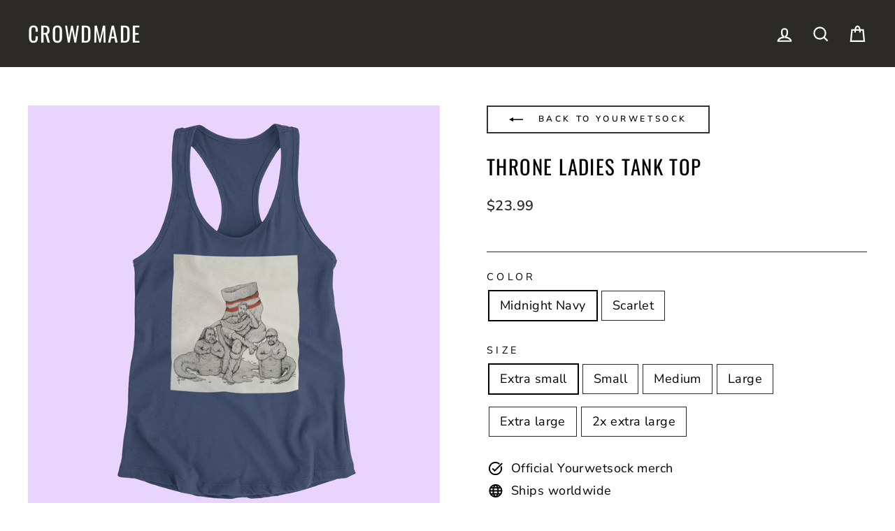

--- FILE ---
content_type: text/html; charset=utf-8
request_url: https://crowdmade.com/products/yourwetsock-throne-ladies-tank-top
body_size: 34580
content:















<!doctype html>
<html class="no-js" lang="en" dir="ltr">
<head>
  <meta charset="utf-8">
  <meta http-equiv="X-UA-Compatible" content="IE=edge,chrome=1">
  <meta name="viewport" content="width=device-width,initial-scale=1">
  <!--meta name="theme-color" content="#00e0c2"-->
  <meta name="theme-color" content="#333333" />

  <link rel="canonical" href="https://crowdmade.com/products/yourwetsock-throne-ladies-tank-top">
  <link rel="preconnect" href="https://cdn.shopify.com">
  <link rel="preconnect" href="https://fonts.shopifycdn.com">
  <link rel="dns-prefetch" href="https://productreviews.shopifycdn.com">
  <link rel="dns-prefetch" href="https://ajax.googleapis.com">
  <link rel="dns-prefetch" href="https://maps.googleapis.com">
  <link rel="dns-prefetch" href="https://maps.gstatic.com">

  
<link rel="shortcut icon" href="//crowdmade.com/cdn/shop/files/favicon_3206e9d2-14b1-43c3-bbb5-11170aceb8fc_32x32.png?v=1637262212" type="image/png" /><title>Yourwetsock - Throne Ladies Tank Top
&ndash; Crowdmade
</title>
<meta name="description" content="Get your official Yourwetsock Throne Ladies Tank Top! Exclusively available from Crowdmade."><meta property="og:site_name" content="Crowdmade">
  <meta property="og:url" content="https://crowdmade.com/products/yourwetsock-throne-ladies-tank-top">
  <meta property="og:title" content="Throne Ladies Tank Top">
  <meta property="og:type" content="product">
  <meta property="og:description" content="Get your official Yourwetsock Throne Ladies Tank Top! Exclusively available from Crowdmade."><meta property="og:image" content="http://crowdmade.com/cdn/shop/products/N1533fullfrontdtginscarlet.png?v=1626916157">
    <meta property="og:image:secure_url" content="https://crowdmade.com/cdn/shop/products/N1533fullfrontdtginscarlet.png?v=1626916157">
    <meta property="og:image:width" content="1000">
    <meta property="og:image:height" content="1000"><meta name="twitter:site" content="@">
  <meta name="twitter:card" content="summary_large_image">
  <meta name="twitter:title" content="Throne Ladies Tank Top">
  <meta name="twitter:description" content="Get your official Yourwetsock Throne Ladies Tank Top! Exclusively available from Crowdmade.">
<style data-shopify>@font-face {
  font-family: Oswald;
  font-weight: 400;
  font-style: normal;
  font-display: swap;
  src: url("//crowdmade.com/cdn/fonts/oswald/oswald_n4.7760ed7a63e536050f64bb0607ff70ce07a480bd.woff2") format("woff2"),
       url("//crowdmade.com/cdn/fonts/oswald/oswald_n4.ae5e497f60fc686568afe76e9ff1872693c533e9.woff") format("woff");
}

  @font-face {
  font-family: "Nunito Sans";
  font-weight: 400;
  font-style: normal;
  font-display: swap;
  src: url("//crowdmade.com/cdn/fonts/nunito_sans/nunitosans_n4.0276fe080df0ca4e6a22d9cb55aed3ed5ba6b1da.woff2") format("woff2"),
       url("//crowdmade.com/cdn/fonts/nunito_sans/nunitosans_n4.b4964bee2f5e7fd9c3826447e73afe2baad607b7.woff") format("woff");
}


  @font-face {
  font-family: "Nunito Sans";
  font-weight: 600;
  font-style: normal;
  font-display: swap;
  src: url("//crowdmade.com/cdn/fonts/nunito_sans/nunitosans_n6.6e9464eba570101a53130c8130a9e17a8eb55c21.woff2") format("woff2"),
       url("//crowdmade.com/cdn/fonts/nunito_sans/nunitosans_n6.25a0ac0c0a8a26038c7787054dd6058dfbc20fa8.woff") format("woff");
}

  @font-face {
  font-family: "Nunito Sans";
  font-weight: 400;
  font-style: italic;
  font-display: swap;
  src: url("//crowdmade.com/cdn/fonts/nunito_sans/nunitosans_i4.6e408730afac1484cf297c30b0e67c86d17fc586.woff2") format("woff2"),
       url("//crowdmade.com/cdn/fonts/nunito_sans/nunitosans_i4.c9b6dcbfa43622b39a5990002775a8381942ae38.woff") format("woff");
}

  @font-face {
  font-family: "Nunito Sans";
  font-weight: 600;
  font-style: italic;
  font-display: swap;
  src: url("//crowdmade.com/cdn/fonts/nunito_sans/nunitosans_i6.e62a4aa1de9af615155fca680231620b75369d24.woff2") format("woff2"),
       url("//crowdmade.com/cdn/fonts/nunito_sans/nunitosans_i6.84ec3dfef4c401afbcd538286a9d65b772072e4b.woff") format("woff");
}

</style><link href="//crowdmade.com/cdn/shop/t/21/assets/theme.css?v=79344849940965544191763963893" rel="stylesheet" type="text/css" media="all" />
<style data-shopify>:root {
    --typeHeaderPrimary: Oswald;
    --typeHeaderFallback: sans-serif;
    --typeHeaderSize: 34px;
    --typeHeaderWeight: 400;
    --typeHeaderLineHeight: 1.2;
    --typeHeaderSpacing: 0.05em;

    --typeBasePrimary:"Nunito Sans";
    --typeBaseFallback:sans-serif;
    --typeBaseSize: 18px;
    --typeBaseWeight: 400;
    --typeBaseSpacing: 0.025em;
    --typeBaseLineHeight: 1.5;

    --typeCollectionTitle: 20px;

    --iconWeight: 5px;
    --iconLinecaps: miter;

    
      --buttonRadius: 0px;
    

    --colorGridOverlayOpacity: 0.1;
  }

  .placeholder-content {
    background-image: linear-gradient(100deg, #ffffff 40%, #f7f7f7 63%, #ffffff 79%);
  }</style><script>
    document.documentElement.className = document.documentElement.className.replace('no-js', 'js');

    window.theme = window.theme || {};
    theme.routes = {
      home: "/",
      cart: "/cart.js",
      cartPage: "/cart",
      cartAdd: "/cart/add.js",
      cartChange: "/cart/change.js"
    };
    theme.strings = {
      soldOut: "Sold Out",
      unavailable: "Unavailable",
      inStockLabel: "In stock, ready to ship",
      stockLabel: "Low stock - [count] items left",
      willNotShipUntil: "Ready to ship [date]",
      willBeInStockAfter: "Back in stock [date]",
      waitingForStock: "Inventory on the way",
      savePrice: "Save [saved_amount]",
      cartEmpty: "Your cart is currently empty.",
      cartTermsConfirmation: "You must agree with the terms and conditions of sales to check out",
      searchCollections: "Collections:",
      searchPages: "Pages:",
      searchArticles: "Articles:"
    };
    theme.settings = {
      dynamicVariantsEnable: true,
      cartType: "page",
      isCustomerTemplate: false,
      moneyFormat: "${{amount}}",
      saveType: "dollar",
      productImageSize: "square",
      productImageCover: false,
      predictiveSearch: true,
      predictiveSearchType: "product,article,page,collection",
      quickView: false,
      themeName: 'Impulse',
      themeVersion: "5.1.2"
    };
  </script>

  
  <script>window.performance && window.performance.mark && window.performance.mark('shopify.content_for_header.start');</script><meta id="shopify-digital-wallet" name="shopify-digital-wallet" content="/17555355/digital_wallets/dialog">
<meta name="shopify-checkout-api-token" content="f08c51c8402c7e46962e214f9bca04ac">
<link rel="alternate" type="application/json+oembed" href="https://crowdmade.com/products/yourwetsock-throne-ladies-tank-top.oembed">
<script async="async" src="/checkouts/internal/preloads.js?locale=en-US"></script>
<script id="apple-pay-shop-capabilities" type="application/json">{"shopId":17555355,"countryCode":"US","currencyCode":"USD","merchantCapabilities":["supports3DS"],"merchantId":"gid:\/\/shopify\/Shop\/17555355","merchantName":"Crowdmade","requiredBillingContactFields":["postalAddress","email"],"requiredShippingContactFields":["postalAddress","email"],"shippingType":"shipping","supportedNetworks":["visa","masterCard","amex","discover","elo","jcb"],"total":{"type":"pending","label":"Crowdmade","amount":"1.00"},"shopifyPaymentsEnabled":true,"supportsSubscriptions":true}</script>
<script id="shopify-features" type="application/json">{"accessToken":"f08c51c8402c7e46962e214f9bca04ac","betas":["rich-media-storefront-analytics"],"domain":"crowdmade.com","predictiveSearch":true,"shopId":17555355,"locale":"en"}</script>
<script>var Shopify = Shopify || {};
Shopify.shop = "crowdm.myshopify.com";
Shopify.locale = "en";
Shopify.currency = {"active":"USD","rate":"1.0"};
Shopify.country = "US";
Shopify.theme = {"name":"USO-embed-fix","id":179503366418,"schema_name":"Impulse","schema_version":"5.1.2","theme_store_id":857,"role":"main"};
Shopify.theme.handle = "null";
Shopify.theme.style = {"id":null,"handle":null};
Shopify.cdnHost = "crowdmade.com/cdn";
Shopify.routes = Shopify.routes || {};
Shopify.routes.root = "/";</script>
<script type="module">!function(o){(o.Shopify=o.Shopify||{}).modules=!0}(window);</script>
<script>!function(o){function n(){var o=[];function n(){o.push(Array.prototype.slice.apply(arguments))}return n.q=o,n}var t=o.Shopify=o.Shopify||{};t.loadFeatures=n(),t.autoloadFeatures=n()}(window);</script>
<script id="shop-js-analytics" type="application/json">{"pageType":"product"}</script>
<script defer="defer" async type="module" src="//crowdmade.com/cdn/shopifycloud/shop-js/modules/v2/client.init-shop-cart-sync_C5BV16lS.en.esm.js"></script>
<script defer="defer" async type="module" src="//crowdmade.com/cdn/shopifycloud/shop-js/modules/v2/chunk.common_CygWptCX.esm.js"></script>
<script type="module">
  await import("//crowdmade.com/cdn/shopifycloud/shop-js/modules/v2/client.init-shop-cart-sync_C5BV16lS.en.esm.js");
await import("//crowdmade.com/cdn/shopifycloud/shop-js/modules/v2/chunk.common_CygWptCX.esm.js");

  window.Shopify.SignInWithShop?.initShopCartSync?.({"fedCMEnabled":true,"windoidEnabled":true});

</script>
<script>(function() {
  var isLoaded = false;
  function asyncLoad() {
    if (isLoaded) return;
    isLoaded = true;
    var urls = ["https:\/\/static.klaviyo.com\/onsite\/js\/klaviyo.js?company_id=VQ33JW\u0026shop=crowdm.myshopify.com","https:\/\/static.klaviyo.com\/onsite\/js\/klaviyo.js?company_id=VQ33JW\u0026shop=crowdm.myshopify.com","https:\/\/cdn.506.io\/eg\/script.js?shop=crowdm.myshopify.com","https:\/\/cdn.hextom.com\/js\/eventpromotionbar.js?shop=crowdm.myshopify.com","https:\/\/searchanise-ef84.kxcdn.com\/widgets\/shopify\/init.js?a=6T0k5d5f1Y\u0026shop=crowdm.myshopify.com"];
    for (var i = 0; i < urls.length; i++) {
      var s = document.createElement('script');
      s.type = 'text/javascript';
      s.async = true;
      s.src = urls[i];
      var x = document.getElementsByTagName('script')[0];
      x.parentNode.insertBefore(s, x);
    }
  };
  if(window.attachEvent) {
    window.attachEvent('onload', asyncLoad);
  } else {
    window.addEventListener('load', asyncLoad, false);
  }
})();</script>
<script id="__st">var __st={"a":17555355,"offset":-28800,"reqid":"e5bdc0d0-08db-49cb-b725-367edc4a1c2a-1768662995","pageurl":"crowdmade.com\/products\/yourwetsock-throne-ladies-tank-top","u":"9ec8fb0b08a3","p":"product","rtyp":"product","rid":6690675228760};</script>
<script>window.ShopifyPaypalV4VisibilityTracking = true;</script>
<script id="captcha-bootstrap">!function(){'use strict';const t='contact',e='account',n='new_comment',o=[[t,t],['blogs',n],['comments',n],[t,'customer']],c=[[e,'customer_login'],[e,'guest_login'],[e,'recover_customer_password'],[e,'create_customer']],r=t=>t.map((([t,e])=>`form[action*='/${t}']:not([data-nocaptcha='true']) input[name='form_type'][value='${e}']`)).join(','),a=t=>()=>t?[...document.querySelectorAll(t)].map((t=>t.form)):[];function s(){const t=[...o],e=r(t);return a(e)}const i='password',u='form_key',d=['recaptcha-v3-token','g-recaptcha-response','h-captcha-response',i],f=()=>{try{return window.sessionStorage}catch{return}},m='__shopify_v',_=t=>t.elements[u];function p(t,e,n=!1){try{const o=window.sessionStorage,c=JSON.parse(o.getItem(e)),{data:r}=function(t){const{data:e,action:n}=t;return t[m]||n?{data:e,action:n}:{data:t,action:n}}(c);for(const[e,n]of Object.entries(r))t.elements[e]&&(t.elements[e].value=n);n&&o.removeItem(e)}catch(o){console.error('form repopulation failed',{error:o})}}const l='form_type',E='cptcha';function T(t){t.dataset[E]=!0}const w=window,h=w.document,L='Shopify',v='ce_forms',y='captcha';let A=!1;((t,e)=>{const n=(g='f06e6c50-85a8-45c8-87d0-21a2b65856fe',I='https://cdn.shopify.com/shopifycloud/storefront-forms-hcaptcha/ce_storefront_forms_captcha_hcaptcha.v1.5.2.iife.js',D={infoText:'Protected by hCaptcha',privacyText:'Privacy',termsText:'Terms'},(t,e,n)=>{const o=w[L][v],c=o.bindForm;if(c)return c(t,g,e,D).then(n);var r;o.q.push([[t,g,e,D],n]),r=I,A||(h.body.append(Object.assign(h.createElement('script'),{id:'captcha-provider',async:!0,src:r})),A=!0)});var g,I,D;w[L]=w[L]||{},w[L][v]=w[L][v]||{},w[L][v].q=[],w[L][y]=w[L][y]||{},w[L][y].protect=function(t,e){n(t,void 0,e),T(t)},Object.freeze(w[L][y]),function(t,e,n,w,h,L){const[v,y,A,g]=function(t,e,n){const i=e?o:[],u=t?c:[],d=[...i,...u],f=r(d),m=r(i),_=r(d.filter((([t,e])=>n.includes(e))));return[a(f),a(m),a(_),s()]}(w,h,L),I=t=>{const e=t.target;return e instanceof HTMLFormElement?e:e&&e.form},D=t=>v().includes(t);t.addEventListener('submit',(t=>{const e=I(t);if(!e)return;const n=D(e)&&!e.dataset.hcaptchaBound&&!e.dataset.recaptchaBound,o=_(e),c=g().includes(e)&&(!o||!o.value);(n||c)&&t.preventDefault(),c&&!n&&(function(t){try{if(!f())return;!function(t){const e=f();if(!e)return;const n=_(t);if(!n)return;const o=n.value;o&&e.removeItem(o)}(t);const e=Array.from(Array(32),(()=>Math.random().toString(36)[2])).join('');!function(t,e){_(t)||t.append(Object.assign(document.createElement('input'),{type:'hidden',name:u})),t.elements[u].value=e}(t,e),function(t,e){const n=f();if(!n)return;const o=[...t.querySelectorAll(`input[type='${i}']`)].map((({name:t})=>t)),c=[...d,...o],r={};for(const[a,s]of new FormData(t).entries())c.includes(a)||(r[a]=s);n.setItem(e,JSON.stringify({[m]:1,action:t.action,data:r}))}(t,e)}catch(e){console.error('failed to persist form',e)}}(e),e.submit())}));const S=(t,e)=>{t&&!t.dataset[E]&&(n(t,e.some((e=>e===t))),T(t))};for(const o of['focusin','change'])t.addEventListener(o,(t=>{const e=I(t);D(e)&&S(e,y())}));const B=e.get('form_key'),M=e.get(l),P=B&&M;t.addEventListener('DOMContentLoaded',(()=>{const t=y();if(P)for(const e of t)e.elements[l].value===M&&p(e,B);[...new Set([...A(),...v().filter((t=>'true'===t.dataset.shopifyCaptcha))])].forEach((e=>S(e,t)))}))}(h,new URLSearchParams(w.location.search),n,t,e,['guest_login'])})(!0,!0)}();</script>
<script integrity="sha256-4kQ18oKyAcykRKYeNunJcIwy7WH5gtpwJnB7kiuLZ1E=" data-source-attribution="shopify.loadfeatures" defer="defer" src="//crowdmade.com/cdn/shopifycloud/storefront/assets/storefront/load_feature-a0a9edcb.js" crossorigin="anonymous"></script>
<script data-source-attribution="shopify.dynamic_checkout.dynamic.init">var Shopify=Shopify||{};Shopify.PaymentButton=Shopify.PaymentButton||{isStorefrontPortableWallets:!0,init:function(){window.Shopify.PaymentButton.init=function(){};var t=document.createElement("script");t.src="https://crowdmade.com/cdn/shopifycloud/portable-wallets/latest/portable-wallets.en.js",t.type="module",document.head.appendChild(t)}};
</script>
<script data-source-attribution="shopify.dynamic_checkout.buyer_consent">
  function portableWalletsHideBuyerConsent(e){var t=document.getElementById("shopify-buyer-consent"),n=document.getElementById("shopify-subscription-policy-button");t&&n&&(t.classList.add("hidden"),t.setAttribute("aria-hidden","true"),n.removeEventListener("click",e))}function portableWalletsShowBuyerConsent(e){var t=document.getElementById("shopify-buyer-consent"),n=document.getElementById("shopify-subscription-policy-button");t&&n&&(t.classList.remove("hidden"),t.removeAttribute("aria-hidden"),n.addEventListener("click",e))}window.Shopify?.PaymentButton&&(window.Shopify.PaymentButton.hideBuyerConsent=portableWalletsHideBuyerConsent,window.Shopify.PaymentButton.showBuyerConsent=portableWalletsShowBuyerConsent);
</script>
<script data-source-attribution="shopify.dynamic_checkout.cart.bootstrap">document.addEventListener("DOMContentLoaded",(function(){function t(){return document.querySelector("shopify-accelerated-checkout-cart, shopify-accelerated-checkout")}if(t())Shopify.PaymentButton.init();else{new MutationObserver((function(e,n){t()&&(Shopify.PaymentButton.init(),n.disconnect())})).observe(document.body,{childList:!0,subtree:!0})}}));
</script>
<link id="shopify-accelerated-checkout-styles" rel="stylesheet" media="screen" href="https://crowdmade.com/cdn/shopifycloud/portable-wallets/latest/accelerated-checkout-backwards-compat.css" crossorigin="anonymous">
<style id="shopify-accelerated-checkout-cart">
        #shopify-buyer-consent {
  margin-top: 1em;
  display: inline-block;
  width: 100%;
}

#shopify-buyer-consent.hidden {
  display: none;
}

#shopify-subscription-policy-button {
  background: none;
  border: none;
  padding: 0;
  text-decoration: underline;
  font-size: inherit;
  cursor: pointer;
}

#shopify-subscription-policy-button::before {
  box-shadow: none;
}

      </style>

<script>window.performance && window.performance.mark && window.performance.mark('shopify.content_for_header.end');</script>
  





  <script type="text/javascript">
    
      window.__shgMoneyFormat = window.__shgMoneyFormat || {"AED":{"currency":"AED","currency_symbol":"د.إ","currency_symbol_location":"left","decimal_places":2,"decimal_separator":".","thousands_separator":","},"AFN":{"currency":"AFN","currency_symbol":"؋","currency_symbol_location":"left","decimal_places":2,"decimal_separator":".","thousands_separator":","},"ALL":{"currency":"ALL","currency_symbol":"L","currency_symbol_location":"left","decimal_places":2,"decimal_separator":".","thousands_separator":","},"AMD":{"currency":"AMD","currency_symbol":"դր.","currency_symbol_location":"left","decimal_places":2,"decimal_separator":".","thousands_separator":","},"ANG":{"currency":"ANG","currency_symbol":"ƒ","currency_symbol_location":"left","decimal_places":2,"decimal_separator":".","thousands_separator":","},"AUD":{"currency":"AUD","currency_symbol":"$","currency_symbol_location":"left","decimal_places":2,"decimal_separator":".","thousands_separator":","},"AWG":{"currency":"AWG","currency_symbol":"ƒ","currency_symbol_location":"left","decimal_places":2,"decimal_separator":".","thousands_separator":","},"AZN":{"currency":"AZN","currency_symbol":"₼","currency_symbol_location":"left","decimal_places":2,"decimal_separator":".","thousands_separator":","},"BAM":{"currency":"BAM","currency_symbol":"КМ","currency_symbol_location":"left","decimal_places":2,"decimal_separator":".","thousands_separator":","},"BBD":{"currency":"BBD","currency_symbol":"$","currency_symbol_location":"left","decimal_places":2,"decimal_separator":".","thousands_separator":","},"BDT":{"currency":"BDT","currency_symbol":"৳","currency_symbol_location":"left","decimal_places":2,"decimal_separator":".","thousands_separator":","},"BIF":{"currency":"BIF","currency_symbol":"Fr","currency_symbol_location":"left","decimal_places":2,"decimal_separator":".","thousands_separator":","},"BND":{"currency":"BND","currency_symbol":"$","currency_symbol_location":"left","decimal_places":2,"decimal_separator":".","thousands_separator":","},"BOB":{"currency":"BOB","currency_symbol":"Bs.","currency_symbol_location":"left","decimal_places":2,"decimal_separator":".","thousands_separator":","},"BSD":{"currency":"BSD","currency_symbol":"$","currency_symbol_location":"left","decimal_places":2,"decimal_separator":".","thousands_separator":","},"BWP":{"currency":"BWP","currency_symbol":"P","currency_symbol_location":"left","decimal_places":2,"decimal_separator":".","thousands_separator":","},"BZD":{"currency":"BZD","currency_symbol":"$","currency_symbol_location":"left","decimal_places":2,"decimal_separator":".","thousands_separator":","},"CAD":{"currency":"CAD","currency_symbol":"$","currency_symbol_location":"left","decimal_places":2,"decimal_separator":".","thousands_separator":","},"CDF":{"currency":"CDF","currency_symbol":"Fr","currency_symbol_location":"left","decimal_places":2,"decimal_separator":".","thousands_separator":","},"CHF":{"currency":"CHF","currency_symbol":"CHF","currency_symbol_location":"left","decimal_places":2,"decimal_separator":".","thousands_separator":","},"CNY":{"currency":"CNY","currency_symbol":"¥","currency_symbol_location":"left","decimal_places":2,"decimal_separator":".","thousands_separator":","},"CRC":{"currency":"CRC","currency_symbol":"₡","currency_symbol_location":"left","decimal_places":2,"decimal_separator":".","thousands_separator":","},"CVE":{"currency":"CVE","currency_symbol":"$","currency_symbol_location":"left","decimal_places":2,"decimal_separator":".","thousands_separator":","},"CZK":{"currency":"CZK","currency_symbol":"Kč","currency_symbol_location":"left","decimal_places":2,"decimal_separator":".","thousands_separator":","},"DJF":{"currency":"DJF","currency_symbol":"Fdj","currency_symbol_location":"left","decimal_places":2,"decimal_separator":".","thousands_separator":","},"DKK":{"currency":"DKK","currency_symbol":"kr.","currency_symbol_location":"left","decimal_places":2,"decimal_separator":".","thousands_separator":","},"DOP":{"currency":"DOP","currency_symbol":"$","currency_symbol_location":"left","decimal_places":2,"decimal_separator":".","thousands_separator":","},"DZD":{"currency":"DZD","currency_symbol":"د.ج","currency_symbol_location":"left","decimal_places":2,"decimal_separator":".","thousands_separator":","},"EGP":{"currency":"EGP","currency_symbol":"ج.م","currency_symbol_location":"left","decimal_places":2,"decimal_separator":".","thousands_separator":","},"ETB":{"currency":"ETB","currency_symbol":"Br","currency_symbol_location":"left","decimal_places":2,"decimal_separator":".","thousands_separator":","},"EUR":{"currency":"EUR","currency_symbol":"€","currency_symbol_location":"left","decimal_places":2,"decimal_separator":".","thousands_separator":","},"FJD":{"currency":"FJD","currency_symbol":"$","currency_symbol_location":"left","decimal_places":2,"decimal_separator":".","thousands_separator":","},"FKP":{"currency":"FKP","currency_symbol":"£","currency_symbol_location":"left","decimal_places":2,"decimal_separator":".","thousands_separator":","},"GBP":{"currency":"GBP","currency_symbol":"£","currency_symbol_location":"left","decimal_places":2,"decimal_separator":".","thousands_separator":","},"GMD":{"currency":"GMD","currency_symbol":"D","currency_symbol_location":"left","decimal_places":2,"decimal_separator":".","thousands_separator":","},"GNF":{"currency":"GNF","currency_symbol":"Fr","currency_symbol_location":"left","decimal_places":2,"decimal_separator":".","thousands_separator":","},"GTQ":{"currency":"GTQ","currency_symbol":"Q","currency_symbol_location":"left","decimal_places":2,"decimal_separator":".","thousands_separator":","},"GYD":{"currency":"GYD","currency_symbol":"$","currency_symbol_location":"left","decimal_places":2,"decimal_separator":".","thousands_separator":","},"HKD":{"currency":"HKD","currency_symbol":"$","currency_symbol_location":"left","decimal_places":2,"decimal_separator":".","thousands_separator":","},"HNL":{"currency":"HNL","currency_symbol":"L","currency_symbol_location":"left","decimal_places":2,"decimal_separator":".","thousands_separator":","},"HUF":{"currency":"HUF","currency_symbol":"Ft","currency_symbol_location":"left","decimal_places":2,"decimal_separator":".","thousands_separator":","},"IDR":{"currency":"IDR","currency_symbol":"Rp","currency_symbol_location":"left","decimal_places":2,"decimal_separator":".","thousands_separator":","},"ILS":{"currency":"ILS","currency_symbol":"₪","currency_symbol_location":"left","decimal_places":2,"decimal_separator":".","thousands_separator":","},"INR":{"currency":"INR","currency_symbol":"₹","currency_symbol_location":"left","decimal_places":2,"decimal_separator":".","thousands_separator":","},"ISK":{"currency":"ISK","currency_symbol":"kr.","currency_symbol_location":"left","decimal_places":2,"decimal_separator":".","thousands_separator":","},"JMD":{"currency":"JMD","currency_symbol":"$","currency_symbol_location":"left","decimal_places":2,"decimal_separator":".","thousands_separator":","},"JPY":{"currency":"JPY","currency_symbol":"¥","currency_symbol_location":"left","decimal_places":2,"decimal_separator":".","thousands_separator":","},"KES":{"currency":"KES","currency_symbol":"KSh","currency_symbol_location":"left","decimal_places":2,"decimal_separator":".","thousands_separator":","},"KGS":{"currency":"KGS","currency_symbol":"som","currency_symbol_location":"left","decimal_places":2,"decimal_separator":".","thousands_separator":","},"KHR":{"currency":"KHR","currency_symbol":"៛","currency_symbol_location":"left","decimal_places":2,"decimal_separator":".","thousands_separator":","},"KMF":{"currency":"KMF","currency_symbol":"Fr","currency_symbol_location":"left","decimal_places":2,"decimal_separator":".","thousands_separator":","},"KRW":{"currency":"KRW","currency_symbol":"₩","currency_symbol_location":"left","decimal_places":2,"decimal_separator":".","thousands_separator":","},"KYD":{"currency":"KYD","currency_symbol":"$","currency_symbol_location":"left","decimal_places":2,"decimal_separator":".","thousands_separator":","},"KZT":{"currency":"KZT","currency_symbol":"₸","currency_symbol_location":"left","decimal_places":2,"decimal_separator":".","thousands_separator":","},"LAK":{"currency":"LAK","currency_symbol":"₭","currency_symbol_location":"left","decimal_places":2,"decimal_separator":".","thousands_separator":","},"LBP":{"currency":"LBP","currency_symbol":"ل.ل","currency_symbol_location":"left","decimal_places":2,"decimal_separator":".","thousands_separator":","},"LKR":{"currency":"LKR","currency_symbol":"₨","currency_symbol_location":"left","decimal_places":2,"decimal_separator":".","thousands_separator":","},"MAD":{"currency":"MAD","currency_symbol":"د.م.","currency_symbol_location":"left","decimal_places":2,"decimal_separator":".","thousands_separator":","},"MDL":{"currency":"MDL","currency_symbol":"L","currency_symbol_location":"left","decimal_places":2,"decimal_separator":".","thousands_separator":","},"MKD":{"currency":"MKD","currency_symbol":"ден","currency_symbol_location":"left","decimal_places":2,"decimal_separator":".","thousands_separator":","},"MMK":{"currency":"MMK","currency_symbol":"K","currency_symbol_location":"left","decimal_places":2,"decimal_separator":".","thousands_separator":","},"MNT":{"currency":"MNT","currency_symbol":"₮","currency_symbol_location":"left","decimal_places":2,"decimal_separator":".","thousands_separator":","},"MOP":{"currency":"MOP","currency_symbol":"P","currency_symbol_location":"left","decimal_places":2,"decimal_separator":".","thousands_separator":","},"MUR":{"currency":"MUR","currency_symbol":"₨","currency_symbol_location":"left","decimal_places":2,"decimal_separator":".","thousands_separator":","},"MVR":{"currency":"MVR","currency_symbol":"MVR","currency_symbol_location":"left","decimal_places":2,"decimal_separator":".","thousands_separator":","},"MWK":{"currency":"MWK","currency_symbol":"MK","currency_symbol_location":"left","decimal_places":2,"decimal_separator":".","thousands_separator":","},"MYR":{"currency":"MYR","currency_symbol":"RM","currency_symbol_location":"left","decimal_places":2,"decimal_separator":".","thousands_separator":","},"NGN":{"currency":"NGN","currency_symbol":"₦","currency_symbol_location":"left","decimal_places":2,"decimal_separator":".","thousands_separator":","},"NIO":{"currency":"NIO","currency_symbol":"C$","currency_symbol_location":"left","decimal_places":2,"decimal_separator":".","thousands_separator":","},"NPR":{"currency":"NPR","currency_symbol":"Rs.","currency_symbol_location":"left","decimal_places":2,"decimal_separator":".","thousands_separator":","},"NZD":{"currency":"NZD","currency_symbol":"$","currency_symbol_location":"left","decimal_places":2,"decimal_separator":".","thousands_separator":","},"PEN":{"currency":"PEN","currency_symbol":"S/","currency_symbol_location":"left","decimal_places":2,"decimal_separator":".","thousands_separator":","},"PGK":{"currency":"PGK","currency_symbol":"K","currency_symbol_location":"left","decimal_places":2,"decimal_separator":".","thousands_separator":","},"PHP":{"currency":"PHP","currency_symbol":"₱","currency_symbol_location":"left","decimal_places":2,"decimal_separator":".","thousands_separator":","},"PKR":{"currency":"PKR","currency_symbol":"₨","currency_symbol_location":"left","decimal_places":2,"decimal_separator":".","thousands_separator":","},"PLN":{"currency":"PLN","currency_symbol":"zł","currency_symbol_location":"left","decimal_places":2,"decimal_separator":".","thousands_separator":","},"PYG":{"currency":"PYG","currency_symbol":"₲","currency_symbol_location":"left","decimal_places":2,"decimal_separator":".","thousands_separator":","},"QAR":{"currency":"QAR","currency_symbol":"ر.ق","currency_symbol_location":"left","decimal_places":2,"decimal_separator":".","thousands_separator":","},"RON":{"currency":"RON","currency_symbol":"Lei","currency_symbol_location":"left","decimal_places":2,"decimal_separator":".","thousands_separator":","},"RSD":{"currency":"RSD","currency_symbol":"РСД","currency_symbol_location":"left","decimal_places":2,"decimal_separator":".","thousands_separator":","},"RWF":{"currency":"RWF","currency_symbol":"FRw","currency_symbol_location":"left","decimal_places":2,"decimal_separator":".","thousands_separator":","},"SAR":{"currency":"SAR","currency_symbol":"ر.س","currency_symbol_location":"left","decimal_places":2,"decimal_separator":".","thousands_separator":","},"SBD":{"currency":"SBD","currency_symbol":"$","currency_symbol_location":"left","decimal_places":2,"decimal_separator":".","thousands_separator":","},"SEK":{"currency":"SEK","currency_symbol":"kr","currency_symbol_location":"left","decimal_places":2,"decimal_separator":".","thousands_separator":","},"SGD":{"currency":"SGD","currency_symbol":"$","currency_symbol_location":"left","decimal_places":2,"decimal_separator":".","thousands_separator":","},"SHP":{"currency":"SHP","currency_symbol":"£","currency_symbol_location":"left","decimal_places":2,"decimal_separator":".","thousands_separator":","},"SLL":{"currency":"SLL","currency_symbol":"Le","currency_symbol_location":"left","decimal_places":2,"decimal_separator":".","thousands_separator":","},"STD":{"currency":"STD","currency_symbol":"Db","currency_symbol_location":"left","decimal_places":2,"decimal_separator":".","thousands_separator":","},"THB":{"currency":"THB","currency_symbol":"฿","currency_symbol_location":"left","decimal_places":2,"decimal_separator":".","thousands_separator":","},"TJS":{"currency":"TJS","currency_symbol":"ЅМ","currency_symbol_location":"left","decimal_places":2,"decimal_separator":".","thousands_separator":","},"TOP":{"currency":"TOP","currency_symbol":"T$","currency_symbol_location":"left","decimal_places":2,"decimal_separator":".","thousands_separator":","},"TTD":{"currency":"TTD","currency_symbol":"$","currency_symbol_location":"left","decimal_places":2,"decimal_separator":".","thousands_separator":","},"TWD":{"currency":"TWD","currency_symbol":"$","currency_symbol_location":"left","decimal_places":2,"decimal_separator":".","thousands_separator":","},"TZS":{"currency":"TZS","currency_symbol":"Sh","currency_symbol_location":"left","decimal_places":2,"decimal_separator":".","thousands_separator":","},"UAH":{"currency":"UAH","currency_symbol":"₴","currency_symbol_location":"left","decimal_places":2,"decimal_separator":".","thousands_separator":","},"UGX":{"currency":"UGX","currency_symbol":"USh","currency_symbol_location":"left","decimal_places":2,"decimal_separator":".","thousands_separator":","},"USD":{"currency":"USD","currency_symbol":"$","currency_symbol_location":"left","decimal_places":2,"decimal_separator":".","thousands_separator":","},"UYU":{"currency":"UYU","currency_symbol":"$U","currency_symbol_location":"left","decimal_places":2,"decimal_separator":".","thousands_separator":","},"UZS":{"currency":"UZS","currency_symbol":"so'm","currency_symbol_location":"left","decimal_places":2,"decimal_separator":".","thousands_separator":","},"VND":{"currency":"VND","currency_symbol":"₫","currency_symbol_location":"left","decimal_places":2,"decimal_separator":".","thousands_separator":","},"VUV":{"currency":"VUV","currency_symbol":"Vt","currency_symbol_location":"left","decimal_places":2,"decimal_separator":".","thousands_separator":","},"WST":{"currency":"WST","currency_symbol":"T","currency_symbol_location":"left","decimal_places":2,"decimal_separator":".","thousands_separator":","},"XAF":{"currency":"XAF","currency_symbol":"CFA","currency_symbol_location":"left","decimal_places":2,"decimal_separator":".","thousands_separator":","},"XCD":{"currency":"XCD","currency_symbol":"$","currency_symbol_location":"left","decimal_places":2,"decimal_separator":".","thousands_separator":","},"XOF":{"currency":"XOF","currency_symbol":"Fr","currency_symbol_location":"left","decimal_places":2,"decimal_separator":".","thousands_separator":","},"XPF":{"currency":"XPF","currency_symbol":"Fr","currency_symbol_location":"left","decimal_places":2,"decimal_separator":".","thousands_separator":","},"YER":{"currency":"YER","currency_symbol":"﷼","currency_symbol_location":"left","decimal_places":2,"decimal_separator":".","thousands_separator":","}};
    
    window.__shgCurrentCurrencyCode = window.__shgCurrentCurrencyCode || {
      currency: "USD",
      currency_symbol: "$",
      decimal_separator: ".",
      thousands_separator: ",",
      decimal_places: 2,
      currency_symbol_location: "left"
    };
  </script>



<link rel="preload" as="style" href="//crowdmade.com/cdn/shop/t/21/assets/currency-flags.css" onload="this.onload=null;this.rel='stylesheet'">
    <link rel="stylesheet" href="//crowdmade.com/cdn/shop/t/21/assets/currency-flags.css"><script src="//crowdmade.com/cdn/shop/t/21/assets/vendor-scripts-v10.js" defer="defer"></script>
  <script src="//crowdmade.com/cdn/shop/t/21/assets/theme.min.js?v=7866573014319329831753218114" defer="defer"></script>

<script type="text/javascript">
  
    window.SHG_CUSTOMER = null;
  
</script>








  
  <!-- Global site tag (gtag.js) - Google Analytics -->
  <script async src="https://www.googletagmanager.com/gtag/js?id=G-6T0G0CZSTX"></script>
  <script defer data-domain="crowdmade.com" src="https://plausible.io/js/script.js"></script>
  <script>
    window.dataLayer = window.dataLayer || [];
    function gtag(){dataLayer.push(arguments);}
    gtag('js', new Date());

    gtag('config', 'G-6T0G0CZSTX');
  </script>


            <!-- giftbox-script -->
            <script src="//crowdmade.com/cdn/shop/t/21/assets/giftbox-config.js?v=111603181540343972631753218110" type="text/javascript"></script>
            <!-- / giftbox-script -->
            
<!-- BEGIN app block: shopify://apps/eg-auto-add-to-cart/blocks/app-embed/0f7d4f74-1e89-4820-aec4-6564d7e535d2 -->










  
    <script
      async
      type="text/javascript"
      src="https://cdn.506.io/eg/script.js?shop=crowdm.myshopify.com&v=7"
    ></script>
  



  <meta id="easygift-shop" itemid="c2hvcF8kXzE3Njg2NjI5OTU=" content="{&quot;isInstalled&quot;:true,&quot;installedOn&quot;:&quot;2021-11-19T23:15:49.667Z&quot;,&quot;appVersion&quot;:&quot;3.0&quot;,&quot;subscriptionName&quot;:&quot;Standard&quot;,&quot;cartAnalytics&quot;:true,&quot;freeTrialEndsOn&quot;:null,&quot;settings&quot;:{&quot;reminderBannerStyle&quot;:{&quot;position&quot;:{&quot;horizontal&quot;:&quot;right&quot;,&quot;vertical&quot;:&quot;bottom&quot;},&quot;primaryColor&quot;:&quot;#000000&quot;,&quot;cssStyles&quot;:&quot;&quot;,&quot;headerText&quot;:&quot;&quot;,&quot;subHeaderText&quot;:&quot;&quot;,&quot;showImage&quot;:false,&quot;imageUrl&quot;:null,&quot;displayAfter&quot;:5,&quot;closingMode&quot;:&quot;doNotAutoClose&quot;,&quot;selfcloseAfter&quot;:5,&quot;reshowBannerAfter&quot;:&quot;everyNewSession&quot;},&quot;addedItemIdentifier&quot;:&quot;_Gifted&quot;,&quot;ignoreOtherAppLineItems&quot;:null,&quot;customVariantsInfoLifetimeMins&quot;:1440,&quot;redirectPath&quot;:null,&quot;ignoreNonStandardCartRequests&quot;:false,&quot;bannerStyle&quot;:{&quot;position&quot;:{&quot;horizontal&quot;:&quot;right&quot;,&quot;vertical&quot;:&quot;bottom&quot;},&quot;primaryColor&quot;:&quot;#000000&quot;,&quot;cssStyles&quot;:null},&quot;themePresetId&quot;:null,&quot;notificationStyle&quot;:{&quot;position&quot;:{&quot;horizontal&quot;:null,&quot;vertical&quot;:null},&quot;primaryColor&quot;:null,&quot;duration&quot;:null,&quot;cssStyles&quot;:null,&quot;hasCustomizations&quot;:false},&quot;fetchCartData&quot;:false,&quot;useLocalStorage&quot;:{&quot;expiryMinutes&quot;:null,&quot;enabled&quot;:false},&quot;popupStyle&quot;:{&quot;primaryColor&quot;:null,&quot;secondaryColor&quot;:null,&quot;cssStyles&quot;:null,&quot;addButtonText&quot;:null,&quot;dismissButtonText&quot;:null,&quot;outOfStockButtonText&quot;:null,&quot;imageUrl&quot;:null,&quot;showProductLink&quot;:false,&quot;hasCustomizations&quot;:false,&quot;subscriptionLabel&quot;:&quot;Subscription Plan&quot;},&quot;refreshAfterBannerClick&quot;:false,&quot;disableReapplyRules&quot;:false,&quot;disableReloadOnFailedAddition&quot;:false,&quot;autoReloadCartPage&quot;:false,&quot;ajaxRedirectPath&quot;:null,&quot;allowSimultaneousRequests&quot;:false,&quot;applyRulesOnCheckout&quot;:false,&quot;enableCartCtrlOverrides&quot;:true,&quot;scriptSettings&quot;:{&quot;branding&quot;:{&quot;show&quot;:false,&quot;removalRequestSent&quot;:null},&quot;productPageRedirection&quot;:{&quot;enabled&quot;:false,&quot;products&quot;:[],&quot;redirectionURL&quot;:&quot;\/&quot;},&quot;debugging&quot;:{&quot;enabled&quot;:false,&quot;enabledOn&quot;:null,&quot;stringifyObj&quot;:false},&quot;customCSS&quot;:null,&quot;delayUpdates&quot;:2000,&quot;decodePayload&quot;:false,&quot;hideAlertsOnFrontend&quot;:false,&quot;removeEGPropertyFromSplitActionLineItems&quot;:false,&quot;fetchProductInfoFromSavedDomain&quot;:false,&quot;enableBuyNowInterceptions&quot;:false,&quot;removeProductsAddedFromExpiredRules&quot;:false,&quot;useFinalPrice&quot;:false,&quot;hideGiftedPropertyText&quot;:false,&quot;fetchCartDataBeforeRequest&quot;:false}},&quot;translations&quot;:null,&quot;defaultLocale&quot;:&quot;en&quot;,&quot;shopDomain&quot;:&quot;crowdmade.com&quot;}">


<script defer>
  (async function() {
    try {

      const blockVersion = "v3"
      if (blockVersion != "v3") {
        return
      }

      let metaErrorFlag = false;
      if (metaErrorFlag) {
        return
      }

      // Parse metafields as JSON
      const metafields = {"easygift-rule-692935192995a62aca43eecf":{"schedule":{"enabled":true,"starts":"2025-11-28T05:30:00Z","ends":"2025-12-02T07:59:00Z"},"trigger":{"productTags":{"targets":[],"collectionInfo":null,"sellingPlan":null},"type":"cartValue","minCartValue":35,"hasUpperCartValue":false,"upperCartValue":null,"products":[],"collections":[],"condition":null,"conditionMin":null,"conditionMax":null,"collectionSellingPlanType":null},"action":{"notification":{"enabled":true,"headerText":"Black Friday Deal!","subHeaderText":"$5 Gift certificate for every $35 spent (maximum 3 free gift certificates)","showImage":false,"imageUrl":""},"discount":{"type":null,"title":null,"code":null,"id":null,"createdByEasyGift":false,"easygiftAppDiscount":false,"issue":null,"value":null,"discountType":null},"popupOptions":{"headline":null,"subHeadline":null,"showItemsPrice":false,"popupDismissable":false,"imageUrl":null,"persistPopup":false,"rewardQuantity":1,"showDiscountedPrice":false,"hideOOSItems":false,"showVariantsSeparately":false},"banner":{"enabled":false,"headerText":null,"imageUrl":null,"subHeaderText":null,"showImage":false,"displayAfter":"5","closingMode":"doNotAutoClose","selfcloseAfter":"5","reshowBannerAfter":"everyNewSession","redirectLink":null},"type":"addAutomatically","products":[{"name":"Crowdmade Gift Certificate - 5.00","variantId":"47556943118610","variantGid":"gid:\/\/shopify\/ProductVariant\/47556943118610","productGid":"gid:\/\/shopify\/Product\/8928996065554","quantity":1,"handle":"crowdmade-gift-certificate"}],"limit":3,"preventProductRemoval":true,"addAvailableProducts":false},"targeting":{"link":{"destination":null,"data":null,"cookieLifetime":14},"additionalCriteria":{"geo":{"include":[],"exclude":[]},"type":null,"customerTags":[],"customerTagsExcluded":[],"customerId":[],"orderCount":null,"hasOrderCountMax":false,"orderCountMax":null,"totalSpent":null,"hasTotalSpentMax":false,"totalSpentMax":null},"type":"all"},"settings":{"worksInReverse":true,"runsOncePerSession":false,"preventAddedItemPurchase":true,"showReminderBanner":false},"_id":"692935192995a62aca43eecf","name":"Crowdmade Cash 2025","store":"6092eab9e45f063ef7b46ec1","shop":"crowdm","active":true,"translations":null,"createdAt":"2025-11-28T05:37:29.568Z","updatedAt":"2025-11-28T05:37:29.568Z","__v":0}};

      // Process metafields in JavaScript
      let savedRulesArray = [];
      for (const [key, value] of Object.entries(metafields)) {
        if (value) {
          for (const prop in value) {
            // avoiding Object.Keys for performance gain -- no need to make an array of keys.
            savedRulesArray.push(value);
            break;
          }
        }
      }

      const metaTag = document.createElement('meta');
      metaTag.id = 'easygift-rules';
      metaTag.content = JSON.stringify(savedRulesArray);
      metaTag.setAttribute('itemid', 'cnVsZXNfJF8xNzY4NjYyOTk1');

      document.head.appendChild(metaTag);
      } catch (err) {
        
      }
  })();
</script>


  <script
    type="text/javascript"
    defer
  >

    (function () {
      try {
        window.EG_INFO = window.EG_INFO || {};
        var shopInfo = {"isInstalled":true,"installedOn":"2021-11-19T23:15:49.667Z","appVersion":"3.0","subscriptionName":"Standard","cartAnalytics":true,"freeTrialEndsOn":null,"settings":{"reminderBannerStyle":{"position":{"horizontal":"right","vertical":"bottom"},"primaryColor":"#000000","cssStyles":"","headerText":"","subHeaderText":"","showImage":false,"imageUrl":null,"displayAfter":5,"closingMode":"doNotAutoClose","selfcloseAfter":5,"reshowBannerAfter":"everyNewSession"},"addedItemIdentifier":"_Gifted","ignoreOtherAppLineItems":null,"customVariantsInfoLifetimeMins":1440,"redirectPath":null,"ignoreNonStandardCartRequests":false,"bannerStyle":{"position":{"horizontal":"right","vertical":"bottom"},"primaryColor":"#000000","cssStyles":null},"themePresetId":null,"notificationStyle":{"position":{"horizontal":null,"vertical":null},"primaryColor":null,"duration":null,"cssStyles":null,"hasCustomizations":false},"fetchCartData":false,"useLocalStorage":{"expiryMinutes":null,"enabled":false},"popupStyle":{"primaryColor":null,"secondaryColor":null,"cssStyles":null,"addButtonText":null,"dismissButtonText":null,"outOfStockButtonText":null,"imageUrl":null,"showProductLink":false,"hasCustomizations":false,"subscriptionLabel":"Subscription Plan"},"refreshAfterBannerClick":false,"disableReapplyRules":false,"disableReloadOnFailedAddition":false,"autoReloadCartPage":false,"ajaxRedirectPath":null,"allowSimultaneousRequests":false,"applyRulesOnCheckout":false,"enableCartCtrlOverrides":true,"scriptSettings":{"branding":{"show":false,"removalRequestSent":null},"productPageRedirection":{"enabled":false,"products":[],"redirectionURL":"\/"},"debugging":{"enabled":false,"enabledOn":null,"stringifyObj":false},"customCSS":null,"delayUpdates":2000,"decodePayload":false,"hideAlertsOnFrontend":false,"removeEGPropertyFromSplitActionLineItems":false,"fetchProductInfoFromSavedDomain":false,"enableBuyNowInterceptions":false,"removeProductsAddedFromExpiredRules":false,"useFinalPrice":false,"hideGiftedPropertyText":false,"fetchCartDataBeforeRequest":false}},"translations":null,"defaultLocale":"en","shopDomain":"crowdmade.com"};
        var productRedirectionEnabled = shopInfo.settings.scriptSettings.productPageRedirection.enabled;
        if (["Unlimited", "Enterprise"].includes(shopInfo.subscriptionName) && productRedirectionEnabled) {
          var products = shopInfo.settings.scriptSettings.productPageRedirection.products;
          if (products.length > 0) {
            var productIds = products.map(function(prod) {
              var productGid = prod.id;
              var productIdNumber = parseInt(productGid.split('/').pop());
              return productIdNumber;
            });
            var productInfo = {"id":6690675228760,"title":"Throne Ladies Tank Top","handle":"yourwetsock-throne-ladies-tank-top","description":"","published_at":"2021-07-21T18:09:24-07:00","created_at":"2021-07-19T16:45:15-07:00","vendor":"Crowdmade Print","type":"Sleeveless Shirts","tags":["_slug-yourwetsock","Black Friday 2022","Black Friday 2023","Black Friday 2024","Black Friday 2025","Category:Tops","Code:NEXT_LEVEL_N1533","Collection:yourwetsock","Creator_Yourwetsock","Gender:Ladies","Group:Apparel","OutfitID:295","Product_Sleeveless Shirts"],"price":2399,"price_min":2399,"price_max":2599,"available":true,"price_varies":true,"compare_at_price":null,"compare_at_price_min":0,"compare_at_price_max":0,"compare_at_price_varies":false,"variants":[{"id":39507652575320,"title":"Midnight Navy \/ Extra small","option1":"Midnight Navy","option2":"Extra small","option3":null,"sku":"sku_9d46e92d6259d4f16b23d3c4a0ea3a07","requires_shipping":true,"taxable":true,"featured_image":{"id":28404796162136,"product_id":6690675228760,"position":2,"created_at":"2021-07-19T16:48:38-07:00","updated_at":"2021-07-21T18:09:17-07:00","alt":null,"width":1000,"height":1000,"src":"\/\/crowdmade.com\/cdn\/shop\/products\/N1533fullfrontDTGinmidnightnavy.png?v=1626916157","variant_ids":[39507652575320,39507652640856,39507652706392,39507652771928,39507652837464,39507652903000]},"available":true,"name":"Throne Ladies Tank Top - Midnight Navy \/ Extra small","public_title":"Midnight Navy \/ Extra small","options":["Midnight Navy","Extra small"],"price":2399,"weight":96,"compare_at_price":null,"inventory_quantity":35,"inventory_management":"shopify","inventory_policy":"deny","barcode":"","featured_media":{"alt":null,"id":20824941035608,"position":2,"preview_image":{"aspect_ratio":1.0,"height":1000,"width":1000,"src":"\/\/crowdmade.com\/cdn\/shop\/products\/N1533fullfrontDTGinmidnightnavy.png?v=1626916157"}},"requires_selling_plan":false,"selling_plan_allocations":[]},{"id":39507652608088,"title":"Scarlet \/ Extra small","option1":"Scarlet","option2":"Extra small","option3":null,"sku":"sku_4d01b729c2103f02dfa374a01b93122e","requires_shipping":true,"taxable":true,"featured_image":{"id":28404796194904,"product_id":6690675228760,"position":1,"created_at":"2021-07-19T16:48:39-07:00","updated_at":"2021-07-21T18:09:17-07:00","alt":null,"width":1000,"height":1000,"src":"\/\/crowdmade.com\/cdn\/shop\/products\/N1533fullfrontdtginscarlet.png?v=1626916157","variant_ids":[39507652608088,39507652673624,39507652739160,39507652804696,39507652870232,39507652935768]},"available":true,"name":"Throne Ladies Tank Top - Scarlet \/ Extra small","public_title":"Scarlet \/ Extra small","options":["Scarlet","Extra small"],"price":2399,"weight":96,"compare_at_price":null,"inventory_quantity":35,"inventory_management":"shopify","inventory_policy":"deny","barcode":"","featured_media":{"alt":null,"id":20824941133912,"position":1,"preview_image":{"aspect_ratio":1.0,"height":1000,"width":1000,"src":"\/\/crowdmade.com\/cdn\/shop\/products\/N1533fullfrontdtginscarlet.png?v=1626916157"}},"requires_selling_plan":false,"selling_plan_allocations":[]},{"id":39507652640856,"title":"Midnight Navy \/ Small","option1":"Midnight Navy","option2":"Small","option3":null,"sku":"sku_145e75ce6ae83b9a42cbf8b83837b8d2","requires_shipping":true,"taxable":true,"featured_image":{"id":28404796162136,"product_id":6690675228760,"position":2,"created_at":"2021-07-19T16:48:38-07:00","updated_at":"2021-07-21T18:09:17-07:00","alt":null,"width":1000,"height":1000,"src":"\/\/crowdmade.com\/cdn\/shop\/products\/N1533fullfrontDTGinmidnightnavy.png?v=1626916157","variant_ids":[39507652575320,39507652640856,39507652706392,39507652771928,39507652837464,39507652903000]},"available":true,"name":"Throne Ladies Tank Top - Midnight Navy \/ Small","public_title":"Midnight Navy \/ Small","options":["Midnight Navy","Small"],"price":2399,"weight":105,"compare_at_price":null,"inventory_quantity":35,"inventory_management":"shopify","inventory_policy":"deny","barcode":"","featured_media":{"alt":null,"id":20824941035608,"position":2,"preview_image":{"aspect_ratio":1.0,"height":1000,"width":1000,"src":"\/\/crowdmade.com\/cdn\/shop\/products\/N1533fullfrontDTGinmidnightnavy.png?v=1626916157"}},"requires_selling_plan":false,"selling_plan_allocations":[]},{"id":39507652673624,"title":"Scarlet \/ Small","option1":"Scarlet","option2":"Small","option3":null,"sku":"sku_62b29eb0327b68a3660fc6540ca13633","requires_shipping":true,"taxable":true,"featured_image":{"id":28404796194904,"product_id":6690675228760,"position":1,"created_at":"2021-07-19T16:48:39-07:00","updated_at":"2021-07-21T18:09:17-07:00","alt":null,"width":1000,"height":1000,"src":"\/\/crowdmade.com\/cdn\/shop\/products\/N1533fullfrontdtginscarlet.png?v=1626916157","variant_ids":[39507652608088,39507652673624,39507652739160,39507652804696,39507652870232,39507652935768]},"available":true,"name":"Throne Ladies Tank Top - Scarlet \/ Small","public_title":"Scarlet \/ Small","options":["Scarlet","Small"],"price":2399,"weight":105,"compare_at_price":null,"inventory_quantity":35,"inventory_management":"shopify","inventory_policy":"deny","barcode":"","featured_media":{"alt":null,"id":20824941133912,"position":1,"preview_image":{"aspect_ratio":1.0,"height":1000,"width":1000,"src":"\/\/crowdmade.com\/cdn\/shop\/products\/N1533fullfrontdtginscarlet.png?v=1626916157"}},"requires_selling_plan":false,"selling_plan_allocations":[]},{"id":39507652706392,"title":"Midnight Navy \/ Medium","option1":"Midnight Navy","option2":"Medium","option3":null,"sku":"sku_33a4161e73022185b0d051f73e925661","requires_shipping":true,"taxable":true,"featured_image":{"id":28404796162136,"product_id":6690675228760,"position":2,"created_at":"2021-07-19T16:48:38-07:00","updated_at":"2021-07-21T18:09:17-07:00","alt":null,"width":1000,"height":1000,"src":"\/\/crowdmade.com\/cdn\/shop\/products\/N1533fullfrontDTGinmidnightnavy.png?v=1626916157","variant_ids":[39507652575320,39507652640856,39507652706392,39507652771928,39507652837464,39507652903000]},"available":true,"name":"Throne Ladies Tank Top - Midnight Navy \/ Medium","public_title":"Midnight Navy \/ Medium","options":["Midnight Navy","Medium"],"price":2399,"weight":109,"compare_at_price":null,"inventory_quantity":35,"inventory_management":"shopify","inventory_policy":"deny","barcode":"","featured_media":{"alt":null,"id":20824941035608,"position":2,"preview_image":{"aspect_ratio":1.0,"height":1000,"width":1000,"src":"\/\/crowdmade.com\/cdn\/shop\/products\/N1533fullfrontDTGinmidnightnavy.png?v=1626916157"}},"requires_selling_plan":false,"selling_plan_allocations":[]},{"id":39507652739160,"title":"Scarlet \/ Medium","option1":"Scarlet","option2":"Medium","option3":null,"sku":"sku_5218000f6be2fd25d9ad88c0286eaedc","requires_shipping":true,"taxable":true,"featured_image":{"id":28404796194904,"product_id":6690675228760,"position":1,"created_at":"2021-07-19T16:48:39-07:00","updated_at":"2021-07-21T18:09:17-07:00","alt":null,"width":1000,"height":1000,"src":"\/\/crowdmade.com\/cdn\/shop\/products\/N1533fullfrontdtginscarlet.png?v=1626916157","variant_ids":[39507652608088,39507652673624,39507652739160,39507652804696,39507652870232,39507652935768]},"available":true,"name":"Throne Ladies Tank Top - Scarlet \/ Medium","public_title":"Scarlet \/ Medium","options":["Scarlet","Medium"],"price":2399,"weight":109,"compare_at_price":null,"inventory_quantity":35,"inventory_management":"shopify","inventory_policy":"deny","barcode":"","featured_media":{"alt":null,"id":20824941133912,"position":1,"preview_image":{"aspect_ratio":1.0,"height":1000,"width":1000,"src":"\/\/crowdmade.com\/cdn\/shop\/products\/N1533fullfrontdtginscarlet.png?v=1626916157"}},"requires_selling_plan":false,"selling_plan_allocations":[]},{"id":39507652771928,"title":"Midnight Navy \/ Large","option1":"Midnight Navy","option2":"Large","option3":null,"sku":"sku_b6f67e34f4d4e9da3f982463cd14d863","requires_shipping":true,"taxable":true,"featured_image":{"id":28404796162136,"product_id":6690675228760,"position":2,"created_at":"2021-07-19T16:48:38-07:00","updated_at":"2021-07-21T18:09:17-07:00","alt":null,"width":1000,"height":1000,"src":"\/\/crowdmade.com\/cdn\/shop\/products\/N1533fullfrontDTGinmidnightnavy.png?v=1626916157","variant_ids":[39507652575320,39507652640856,39507652706392,39507652771928,39507652837464,39507652903000]},"available":true,"name":"Throne Ladies Tank Top - Midnight Navy \/ Large","public_title":"Midnight Navy \/ Large","options":["Midnight Navy","Large"],"price":2399,"weight":114,"compare_at_price":null,"inventory_quantity":35,"inventory_management":"shopify","inventory_policy":"deny","barcode":"","featured_media":{"alt":null,"id":20824941035608,"position":2,"preview_image":{"aspect_ratio":1.0,"height":1000,"width":1000,"src":"\/\/crowdmade.com\/cdn\/shop\/products\/N1533fullfrontDTGinmidnightnavy.png?v=1626916157"}},"requires_selling_plan":false,"selling_plan_allocations":[]},{"id":39507652804696,"title":"Scarlet \/ Large","option1":"Scarlet","option2":"Large","option3":null,"sku":"sku_9a6f0825478f88809a780b26da0c3e16","requires_shipping":true,"taxable":true,"featured_image":{"id":28404796194904,"product_id":6690675228760,"position":1,"created_at":"2021-07-19T16:48:39-07:00","updated_at":"2021-07-21T18:09:17-07:00","alt":null,"width":1000,"height":1000,"src":"\/\/crowdmade.com\/cdn\/shop\/products\/N1533fullfrontdtginscarlet.png?v=1626916157","variant_ids":[39507652608088,39507652673624,39507652739160,39507652804696,39507652870232,39507652935768]},"available":true,"name":"Throne Ladies Tank Top - Scarlet \/ Large","public_title":"Scarlet \/ Large","options":["Scarlet","Large"],"price":2399,"weight":114,"compare_at_price":null,"inventory_quantity":35,"inventory_management":"shopify","inventory_policy":"deny","barcode":"","featured_media":{"alt":null,"id":20824941133912,"position":1,"preview_image":{"aspect_ratio":1.0,"height":1000,"width":1000,"src":"\/\/crowdmade.com\/cdn\/shop\/products\/N1533fullfrontdtginscarlet.png?v=1626916157"}},"requires_selling_plan":false,"selling_plan_allocations":[]},{"id":39507652837464,"title":"Midnight Navy \/ Extra large","option1":"Midnight Navy","option2":"Extra large","option3":null,"sku":"sku_9a16e82d15f614351f7a44e41f2876f8","requires_shipping":true,"taxable":true,"featured_image":{"id":28404796162136,"product_id":6690675228760,"position":2,"created_at":"2021-07-19T16:48:38-07:00","updated_at":"2021-07-21T18:09:17-07:00","alt":null,"width":1000,"height":1000,"src":"\/\/crowdmade.com\/cdn\/shop\/products\/N1533fullfrontDTGinmidnightnavy.png?v=1626916157","variant_ids":[39507652575320,39507652640856,39507652706392,39507652771928,39507652837464,39507652903000]},"available":true,"name":"Throne Ladies Tank Top - Midnight Navy \/ Extra large","public_title":"Midnight Navy \/ Extra large","options":["Midnight Navy","Extra large"],"price":2399,"weight":123,"compare_at_price":null,"inventory_quantity":35,"inventory_management":"shopify","inventory_policy":"deny","barcode":"","featured_media":{"alt":null,"id":20824941035608,"position":2,"preview_image":{"aspect_ratio":1.0,"height":1000,"width":1000,"src":"\/\/crowdmade.com\/cdn\/shop\/products\/N1533fullfrontDTGinmidnightnavy.png?v=1626916157"}},"requires_selling_plan":false,"selling_plan_allocations":[]},{"id":39507652870232,"title":"Scarlet \/ Extra large","option1":"Scarlet","option2":"Extra large","option3":null,"sku":"sku_1af113084f2da66329774762ff20012c","requires_shipping":true,"taxable":true,"featured_image":{"id":28404796194904,"product_id":6690675228760,"position":1,"created_at":"2021-07-19T16:48:39-07:00","updated_at":"2021-07-21T18:09:17-07:00","alt":null,"width":1000,"height":1000,"src":"\/\/crowdmade.com\/cdn\/shop\/products\/N1533fullfrontdtginscarlet.png?v=1626916157","variant_ids":[39507652608088,39507652673624,39507652739160,39507652804696,39507652870232,39507652935768]},"available":true,"name":"Throne Ladies Tank Top - Scarlet \/ Extra large","public_title":"Scarlet \/ Extra large","options":["Scarlet","Extra large"],"price":2399,"weight":123,"compare_at_price":null,"inventory_quantity":35,"inventory_management":"shopify","inventory_policy":"deny","barcode":"","featured_media":{"alt":null,"id":20824941133912,"position":1,"preview_image":{"aspect_ratio":1.0,"height":1000,"width":1000,"src":"\/\/crowdmade.com\/cdn\/shop\/products\/N1533fullfrontdtginscarlet.png?v=1626916157"}},"requires_selling_plan":false,"selling_plan_allocations":[]},{"id":39507652903000,"title":"Midnight Navy \/ 2x extra large","option1":"Midnight Navy","option2":"2x extra large","option3":null,"sku":"sku_f5376e9afab903dec7233b934d80add8","requires_shipping":true,"taxable":true,"featured_image":{"id":28404796162136,"product_id":6690675228760,"position":2,"created_at":"2021-07-19T16:48:38-07:00","updated_at":"2021-07-21T18:09:17-07:00","alt":null,"width":1000,"height":1000,"src":"\/\/crowdmade.com\/cdn\/shop\/products\/N1533fullfrontDTGinmidnightnavy.png?v=1626916157","variant_ids":[39507652575320,39507652640856,39507652706392,39507652771928,39507652837464,39507652903000]},"available":true,"name":"Throne Ladies Tank Top - Midnight Navy \/ 2x extra large","public_title":"Midnight Navy \/ 2x extra large","options":["Midnight Navy","2x extra large"],"price":2599,"weight":128,"compare_at_price":null,"inventory_quantity":35,"inventory_management":"shopify","inventory_policy":"deny","barcode":"","featured_media":{"alt":null,"id":20824941035608,"position":2,"preview_image":{"aspect_ratio":1.0,"height":1000,"width":1000,"src":"\/\/crowdmade.com\/cdn\/shop\/products\/N1533fullfrontDTGinmidnightnavy.png?v=1626916157"}},"requires_selling_plan":false,"selling_plan_allocations":[]},{"id":39507652935768,"title":"Scarlet \/ 2x extra large","option1":"Scarlet","option2":"2x extra large","option3":null,"sku":"sku_79557e4c7f1c95a1421700d150b787af","requires_shipping":true,"taxable":true,"featured_image":{"id":28404796194904,"product_id":6690675228760,"position":1,"created_at":"2021-07-19T16:48:39-07:00","updated_at":"2021-07-21T18:09:17-07:00","alt":null,"width":1000,"height":1000,"src":"\/\/crowdmade.com\/cdn\/shop\/products\/N1533fullfrontdtginscarlet.png?v=1626916157","variant_ids":[39507652608088,39507652673624,39507652739160,39507652804696,39507652870232,39507652935768]},"available":true,"name":"Throne Ladies Tank Top - Scarlet \/ 2x extra large","public_title":"Scarlet \/ 2x extra large","options":["Scarlet","2x extra large"],"price":2599,"weight":128,"compare_at_price":null,"inventory_quantity":35,"inventory_management":"shopify","inventory_policy":"deny","barcode":"","featured_media":{"alt":null,"id":20824941133912,"position":1,"preview_image":{"aspect_ratio":1.0,"height":1000,"width":1000,"src":"\/\/crowdmade.com\/cdn\/shop\/products\/N1533fullfrontdtginscarlet.png?v=1626916157"}},"requires_selling_plan":false,"selling_plan_allocations":[]}],"images":["\/\/crowdmade.com\/cdn\/shop\/products\/N1533fullfrontdtginscarlet.png?v=1626916157","\/\/crowdmade.com\/cdn\/shop\/products\/N1533fullfrontDTGinmidnightnavy.png?v=1626916157"],"featured_image":"\/\/crowdmade.com\/cdn\/shop\/products\/N1533fullfrontdtginscarlet.png?v=1626916157","options":["Color","Size"],"media":[{"alt":null,"id":20824941133912,"position":1,"preview_image":{"aspect_ratio":1.0,"height":1000,"width":1000,"src":"\/\/crowdmade.com\/cdn\/shop\/products\/N1533fullfrontdtginscarlet.png?v=1626916157"},"aspect_ratio":1.0,"height":1000,"media_type":"image","src":"\/\/crowdmade.com\/cdn\/shop\/products\/N1533fullfrontdtginscarlet.png?v=1626916157","width":1000},{"alt":null,"id":20824941035608,"position":2,"preview_image":{"aspect_ratio":1.0,"height":1000,"width":1000,"src":"\/\/crowdmade.com\/cdn\/shop\/products\/N1533fullfrontDTGinmidnightnavy.png?v=1626916157"},"aspect_ratio":1.0,"height":1000,"media_type":"image","src":"\/\/crowdmade.com\/cdn\/shop\/products\/N1533fullfrontDTGinmidnightnavy.png?v=1626916157","width":1000}],"requires_selling_plan":false,"selling_plan_groups":[],"content":""};
            var isProductInList = productIds.includes(productInfo.id);
            if (isProductInList) {
              var redirectionURL = shopInfo.settings.scriptSettings.productPageRedirection.redirectionURL;
              if (redirectionURL) {
                window.location = redirectionURL;
              }
            }
          }
        }

        

          var rawPriceString = "23.99";
    
          rawPriceString = rawPriceString.trim();
    
          var normalisedPrice;

          function processNumberString(str) {
            // Helper to find the rightmost index of '.', ',' or "'"
            const lastDot = str.lastIndexOf('.');
            const lastComma = str.lastIndexOf(',');
            const lastApostrophe = str.lastIndexOf("'");
            const lastIndex = Math.max(lastDot, lastComma, lastApostrophe);

            // If no punctuation, remove any stray spaces and return
            if (lastIndex === -1) {
              return str.replace(/[.,'\s]/g, '');
            }

            // Extract parts
            const before = str.slice(0, lastIndex).replace(/[.,'\s]/g, '');
            const after = str.slice(lastIndex + 1).replace(/[.,'\s]/g, '');

            // If the after part is 1 or 2 digits, treat as decimal
            if (after.length > 0 && after.length <= 2) {
              return `${before}.${after}`;
            }

            // Otherwise treat as integer with thousands separator removed
            return before + after;
          }

          normalisedPrice = processNumberString(rawPriceString)

          window.EG_INFO["39507652575320"] = {
            "price": `${normalisedPrice}`,
            "presentmentPrices": {
              "edges": [
                {
                  "node": {
                    "price": {
                      "amount": `${normalisedPrice}`,
                      "currencyCode": "USD"
                    }
                  }
                }
              ]
            },
            "sellingPlanGroups": {
              "edges": [
                
              ]
            },
            "product": {
              "id": "gid://shopify/Product/6690675228760",
              "tags": ["_slug-yourwetsock","Black Friday 2022","Black Friday 2023","Black Friday 2024","Black Friday 2025","Category:Tops","Code:NEXT_LEVEL_N1533","Collection:yourwetsock","Creator_Yourwetsock","Gender:Ladies","Group:Apparel","OutfitID:295","Product_Sleeveless Shirts"],
              "collections": {
                "pageInfo": {
                  "hasNextPage": false
                },
                "edges": [
                  
                    {
                      "node": {
                        "id": "gid://shopify/Collection/465250255122"
                      }
                    },
                  
                    {
                      "node": {
                        "id": "gid://shopify/Collection/188154708056"
                      }
                    },
                  
                    {
                      "node": {
                        "id": "gid://shopify/Collection/463723200786"
                      }
                    },
                  
                    {
                      "node": {
                        "id": "gid://shopify/Collection/490488561938"
                      }
                    },
                  
                    {
                      "node": {
                        "id": "gid://shopify/Collection/188155953240"
                      }
                    },
                  
                    {
                      "node": {
                        "id": "gid://shopify/Collection/188155101272"
                      }
                    },
                  
                    {
                      "node": {
                        "id": "gid://shopify/Collection/186369245272"
                      }
                    }
                  
                ]
              }
            },
            "id": "39507652575320",
            "timestamp": 1768662995
          };
        

          var rawPriceString = "23.99";
    
          rawPriceString = rawPriceString.trim();
    
          var normalisedPrice;

          function processNumberString(str) {
            // Helper to find the rightmost index of '.', ',' or "'"
            const lastDot = str.lastIndexOf('.');
            const lastComma = str.lastIndexOf(',');
            const lastApostrophe = str.lastIndexOf("'");
            const lastIndex = Math.max(lastDot, lastComma, lastApostrophe);

            // If no punctuation, remove any stray spaces and return
            if (lastIndex === -1) {
              return str.replace(/[.,'\s]/g, '');
            }

            // Extract parts
            const before = str.slice(0, lastIndex).replace(/[.,'\s]/g, '');
            const after = str.slice(lastIndex + 1).replace(/[.,'\s]/g, '');

            // If the after part is 1 or 2 digits, treat as decimal
            if (after.length > 0 && after.length <= 2) {
              return `${before}.${after}`;
            }

            // Otherwise treat as integer with thousands separator removed
            return before + after;
          }

          normalisedPrice = processNumberString(rawPriceString)

          window.EG_INFO["39507652608088"] = {
            "price": `${normalisedPrice}`,
            "presentmentPrices": {
              "edges": [
                {
                  "node": {
                    "price": {
                      "amount": `${normalisedPrice}`,
                      "currencyCode": "USD"
                    }
                  }
                }
              ]
            },
            "sellingPlanGroups": {
              "edges": [
                
              ]
            },
            "product": {
              "id": "gid://shopify/Product/6690675228760",
              "tags": ["_slug-yourwetsock","Black Friday 2022","Black Friday 2023","Black Friday 2024","Black Friday 2025","Category:Tops","Code:NEXT_LEVEL_N1533","Collection:yourwetsock","Creator_Yourwetsock","Gender:Ladies","Group:Apparel","OutfitID:295","Product_Sleeveless Shirts"],
              "collections": {
                "pageInfo": {
                  "hasNextPage": false
                },
                "edges": [
                  
                    {
                      "node": {
                        "id": "gid://shopify/Collection/465250255122"
                      }
                    },
                  
                    {
                      "node": {
                        "id": "gid://shopify/Collection/188154708056"
                      }
                    },
                  
                    {
                      "node": {
                        "id": "gid://shopify/Collection/463723200786"
                      }
                    },
                  
                    {
                      "node": {
                        "id": "gid://shopify/Collection/490488561938"
                      }
                    },
                  
                    {
                      "node": {
                        "id": "gid://shopify/Collection/188155953240"
                      }
                    },
                  
                    {
                      "node": {
                        "id": "gid://shopify/Collection/188155101272"
                      }
                    },
                  
                    {
                      "node": {
                        "id": "gid://shopify/Collection/186369245272"
                      }
                    }
                  
                ]
              }
            },
            "id": "39507652608088",
            "timestamp": 1768662995
          };
        

          var rawPriceString = "23.99";
    
          rawPriceString = rawPriceString.trim();
    
          var normalisedPrice;

          function processNumberString(str) {
            // Helper to find the rightmost index of '.', ',' or "'"
            const lastDot = str.lastIndexOf('.');
            const lastComma = str.lastIndexOf(',');
            const lastApostrophe = str.lastIndexOf("'");
            const lastIndex = Math.max(lastDot, lastComma, lastApostrophe);

            // If no punctuation, remove any stray spaces and return
            if (lastIndex === -1) {
              return str.replace(/[.,'\s]/g, '');
            }

            // Extract parts
            const before = str.slice(0, lastIndex).replace(/[.,'\s]/g, '');
            const after = str.slice(lastIndex + 1).replace(/[.,'\s]/g, '');

            // If the after part is 1 or 2 digits, treat as decimal
            if (after.length > 0 && after.length <= 2) {
              return `${before}.${after}`;
            }

            // Otherwise treat as integer with thousands separator removed
            return before + after;
          }

          normalisedPrice = processNumberString(rawPriceString)

          window.EG_INFO["39507652640856"] = {
            "price": `${normalisedPrice}`,
            "presentmentPrices": {
              "edges": [
                {
                  "node": {
                    "price": {
                      "amount": `${normalisedPrice}`,
                      "currencyCode": "USD"
                    }
                  }
                }
              ]
            },
            "sellingPlanGroups": {
              "edges": [
                
              ]
            },
            "product": {
              "id": "gid://shopify/Product/6690675228760",
              "tags": ["_slug-yourwetsock","Black Friday 2022","Black Friday 2023","Black Friday 2024","Black Friday 2025","Category:Tops","Code:NEXT_LEVEL_N1533","Collection:yourwetsock","Creator_Yourwetsock","Gender:Ladies","Group:Apparel","OutfitID:295","Product_Sleeveless Shirts"],
              "collections": {
                "pageInfo": {
                  "hasNextPage": false
                },
                "edges": [
                  
                    {
                      "node": {
                        "id": "gid://shopify/Collection/465250255122"
                      }
                    },
                  
                    {
                      "node": {
                        "id": "gid://shopify/Collection/188154708056"
                      }
                    },
                  
                    {
                      "node": {
                        "id": "gid://shopify/Collection/463723200786"
                      }
                    },
                  
                    {
                      "node": {
                        "id": "gid://shopify/Collection/490488561938"
                      }
                    },
                  
                    {
                      "node": {
                        "id": "gid://shopify/Collection/188155953240"
                      }
                    },
                  
                    {
                      "node": {
                        "id": "gid://shopify/Collection/188155101272"
                      }
                    },
                  
                    {
                      "node": {
                        "id": "gid://shopify/Collection/186369245272"
                      }
                    }
                  
                ]
              }
            },
            "id": "39507652640856",
            "timestamp": 1768662995
          };
        

          var rawPriceString = "23.99";
    
          rawPriceString = rawPriceString.trim();
    
          var normalisedPrice;

          function processNumberString(str) {
            // Helper to find the rightmost index of '.', ',' or "'"
            const lastDot = str.lastIndexOf('.');
            const lastComma = str.lastIndexOf(',');
            const lastApostrophe = str.lastIndexOf("'");
            const lastIndex = Math.max(lastDot, lastComma, lastApostrophe);

            // If no punctuation, remove any stray spaces and return
            if (lastIndex === -1) {
              return str.replace(/[.,'\s]/g, '');
            }

            // Extract parts
            const before = str.slice(0, lastIndex).replace(/[.,'\s]/g, '');
            const after = str.slice(lastIndex + 1).replace(/[.,'\s]/g, '');

            // If the after part is 1 or 2 digits, treat as decimal
            if (after.length > 0 && after.length <= 2) {
              return `${before}.${after}`;
            }

            // Otherwise treat as integer with thousands separator removed
            return before + after;
          }

          normalisedPrice = processNumberString(rawPriceString)

          window.EG_INFO["39507652673624"] = {
            "price": `${normalisedPrice}`,
            "presentmentPrices": {
              "edges": [
                {
                  "node": {
                    "price": {
                      "amount": `${normalisedPrice}`,
                      "currencyCode": "USD"
                    }
                  }
                }
              ]
            },
            "sellingPlanGroups": {
              "edges": [
                
              ]
            },
            "product": {
              "id": "gid://shopify/Product/6690675228760",
              "tags": ["_slug-yourwetsock","Black Friday 2022","Black Friday 2023","Black Friday 2024","Black Friday 2025","Category:Tops","Code:NEXT_LEVEL_N1533","Collection:yourwetsock","Creator_Yourwetsock","Gender:Ladies","Group:Apparel","OutfitID:295","Product_Sleeveless Shirts"],
              "collections": {
                "pageInfo": {
                  "hasNextPage": false
                },
                "edges": [
                  
                    {
                      "node": {
                        "id": "gid://shopify/Collection/465250255122"
                      }
                    },
                  
                    {
                      "node": {
                        "id": "gid://shopify/Collection/188154708056"
                      }
                    },
                  
                    {
                      "node": {
                        "id": "gid://shopify/Collection/463723200786"
                      }
                    },
                  
                    {
                      "node": {
                        "id": "gid://shopify/Collection/490488561938"
                      }
                    },
                  
                    {
                      "node": {
                        "id": "gid://shopify/Collection/188155953240"
                      }
                    },
                  
                    {
                      "node": {
                        "id": "gid://shopify/Collection/188155101272"
                      }
                    },
                  
                    {
                      "node": {
                        "id": "gid://shopify/Collection/186369245272"
                      }
                    }
                  
                ]
              }
            },
            "id": "39507652673624",
            "timestamp": 1768662995
          };
        

          var rawPriceString = "23.99";
    
          rawPriceString = rawPriceString.trim();
    
          var normalisedPrice;

          function processNumberString(str) {
            // Helper to find the rightmost index of '.', ',' or "'"
            const lastDot = str.lastIndexOf('.');
            const lastComma = str.lastIndexOf(',');
            const lastApostrophe = str.lastIndexOf("'");
            const lastIndex = Math.max(lastDot, lastComma, lastApostrophe);

            // If no punctuation, remove any stray spaces and return
            if (lastIndex === -1) {
              return str.replace(/[.,'\s]/g, '');
            }

            // Extract parts
            const before = str.slice(0, lastIndex).replace(/[.,'\s]/g, '');
            const after = str.slice(lastIndex + 1).replace(/[.,'\s]/g, '');

            // If the after part is 1 or 2 digits, treat as decimal
            if (after.length > 0 && after.length <= 2) {
              return `${before}.${after}`;
            }

            // Otherwise treat as integer with thousands separator removed
            return before + after;
          }

          normalisedPrice = processNumberString(rawPriceString)

          window.EG_INFO["39507652706392"] = {
            "price": `${normalisedPrice}`,
            "presentmentPrices": {
              "edges": [
                {
                  "node": {
                    "price": {
                      "amount": `${normalisedPrice}`,
                      "currencyCode": "USD"
                    }
                  }
                }
              ]
            },
            "sellingPlanGroups": {
              "edges": [
                
              ]
            },
            "product": {
              "id": "gid://shopify/Product/6690675228760",
              "tags": ["_slug-yourwetsock","Black Friday 2022","Black Friday 2023","Black Friday 2024","Black Friday 2025","Category:Tops","Code:NEXT_LEVEL_N1533","Collection:yourwetsock","Creator_Yourwetsock","Gender:Ladies","Group:Apparel","OutfitID:295","Product_Sleeveless Shirts"],
              "collections": {
                "pageInfo": {
                  "hasNextPage": false
                },
                "edges": [
                  
                    {
                      "node": {
                        "id": "gid://shopify/Collection/465250255122"
                      }
                    },
                  
                    {
                      "node": {
                        "id": "gid://shopify/Collection/188154708056"
                      }
                    },
                  
                    {
                      "node": {
                        "id": "gid://shopify/Collection/463723200786"
                      }
                    },
                  
                    {
                      "node": {
                        "id": "gid://shopify/Collection/490488561938"
                      }
                    },
                  
                    {
                      "node": {
                        "id": "gid://shopify/Collection/188155953240"
                      }
                    },
                  
                    {
                      "node": {
                        "id": "gid://shopify/Collection/188155101272"
                      }
                    },
                  
                    {
                      "node": {
                        "id": "gid://shopify/Collection/186369245272"
                      }
                    }
                  
                ]
              }
            },
            "id": "39507652706392",
            "timestamp": 1768662995
          };
        

          var rawPriceString = "23.99";
    
          rawPriceString = rawPriceString.trim();
    
          var normalisedPrice;

          function processNumberString(str) {
            // Helper to find the rightmost index of '.', ',' or "'"
            const lastDot = str.lastIndexOf('.');
            const lastComma = str.lastIndexOf(',');
            const lastApostrophe = str.lastIndexOf("'");
            const lastIndex = Math.max(lastDot, lastComma, lastApostrophe);

            // If no punctuation, remove any stray spaces and return
            if (lastIndex === -1) {
              return str.replace(/[.,'\s]/g, '');
            }

            // Extract parts
            const before = str.slice(0, lastIndex).replace(/[.,'\s]/g, '');
            const after = str.slice(lastIndex + 1).replace(/[.,'\s]/g, '');

            // If the after part is 1 or 2 digits, treat as decimal
            if (after.length > 0 && after.length <= 2) {
              return `${before}.${after}`;
            }

            // Otherwise treat as integer with thousands separator removed
            return before + after;
          }

          normalisedPrice = processNumberString(rawPriceString)

          window.EG_INFO["39507652739160"] = {
            "price": `${normalisedPrice}`,
            "presentmentPrices": {
              "edges": [
                {
                  "node": {
                    "price": {
                      "amount": `${normalisedPrice}`,
                      "currencyCode": "USD"
                    }
                  }
                }
              ]
            },
            "sellingPlanGroups": {
              "edges": [
                
              ]
            },
            "product": {
              "id": "gid://shopify/Product/6690675228760",
              "tags": ["_slug-yourwetsock","Black Friday 2022","Black Friday 2023","Black Friday 2024","Black Friday 2025","Category:Tops","Code:NEXT_LEVEL_N1533","Collection:yourwetsock","Creator_Yourwetsock","Gender:Ladies","Group:Apparel","OutfitID:295","Product_Sleeveless Shirts"],
              "collections": {
                "pageInfo": {
                  "hasNextPage": false
                },
                "edges": [
                  
                    {
                      "node": {
                        "id": "gid://shopify/Collection/465250255122"
                      }
                    },
                  
                    {
                      "node": {
                        "id": "gid://shopify/Collection/188154708056"
                      }
                    },
                  
                    {
                      "node": {
                        "id": "gid://shopify/Collection/463723200786"
                      }
                    },
                  
                    {
                      "node": {
                        "id": "gid://shopify/Collection/490488561938"
                      }
                    },
                  
                    {
                      "node": {
                        "id": "gid://shopify/Collection/188155953240"
                      }
                    },
                  
                    {
                      "node": {
                        "id": "gid://shopify/Collection/188155101272"
                      }
                    },
                  
                    {
                      "node": {
                        "id": "gid://shopify/Collection/186369245272"
                      }
                    }
                  
                ]
              }
            },
            "id": "39507652739160",
            "timestamp": 1768662995
          };
        

          var rawPriceString = "23.99";
    
          rawPriceString = rawPriceString.trim();
    
          var normalisedPrice;

          function processNumberString(str) {
            // Helper to find the rightmost index of '.', ',' or "'"
            const lastDot = str.lastIndexOf('.');
            const lastComma = str.lastIndexOf(',');
            const lastApostrophe = str.lastIndexOf("'");
            const lastIndex = Math.max(lastDot, lastComma, lastApostrophe);

            // If no punctuation, remove any stray spaces and return
            if (lastIndex === -1) {
              return str.replace(/[.,'\s]/g, '');
            }

            // Extract parts
            const before = str.slice(0, lastIndex).replace(/[.,'\s]/g, '');
            const after = str.slice(lastIndex + 1).replace(/[.,'\s]/g, '');

            // If the after part is 1 or 2 digits, treat as decimal
            if (after.length > 0 && after.length <= 2) {
              return `${before}.${after}`;
            }

            // Otherwise treat as integer with thousands separator removed
            return before + after;
          }

          normalisedPrice = processNumberString(rawPriceString)

          window.EG_INFO["39507652771928"] = {
            "price": `${normalisedPrice}`,
            "presentmentPrices": {
              "edges": [
                {
                  "node": {
                    "price": {
                      "amount": `${normalisedPrice}`,
                      "currencyCode": "USD"
                    }
                  }
                }
              ]
            },
            "sellingPlanGroups": {
              "edges": [
                
              ]
            },
            "product": {
              "id": "gid://shopify/Product/6690675228760",
              "tags": ["_slug-yourwetsock","Black Friday 2022","Black Friday 2023","Black Friday 2024","Black Friday 2025","Category:Tops","Code:NEXT_LEVEL_N1533","Collection:yourwetsock","Creator_Yourwetsock","Gender:Ladies","Group:Apparel","OutfitID:295","Product_Sleeveless Shirts"],
              "collections": {
                "pageInfo": {
                  "hasNextPage": false
                },
                "edges": [
                  
                    {
                      "node": {
                        "id": "gid://shopify/Collection/465250255122"
                      }
                    },
                  
                    {
                      "node": {
                        "id": "gid://shopify/Collection/188154708056"
                      }
                    },
                  
                    {
                      "node": {
                        "id": "gid://shopify/Collection/463723200786"
                      }
                    },
                  
                    {
                      "node": {
                        "id": "gid://shopify/Collection/490488561938"
                      }
                    },
                  
                    {
                      "node": {
                        "id": "gid://shopify/Collection/188155953240"
                      }
                    },
                  
                    {
                      "node": {
                        "id": "gid://shopify/Collection/188155101272"
                      }
                    },
                  
                    {
                      "node": {
                        "id": "gid://shopify/Collection/186369245272"
                      }
                    }
                  
                ]
              }
            },
            "id": "39507652771928",
            "timestamp": 1768662995
          };
        

          var rawPriceString = "23.99";
    
          rawPriceString = rawPriceString.trim();
    
          var normalisedPrice;

          function processNumberString(str) {
            // Helper to find the rightmost index of '.', ',' or "'"
            const lastDot = str.lastIndexOf('.');
            const lastComma = str.lastIndexOf(',');
            const lastApostrophe = str.lastIndexOf("'");
            const lastIndex = Math.max(lastDot, lastComma, lastApostrophe);

            // If no punctuation, remove any stray spaces and return
            if (lastIndex === -1) {
              return str.replace(/[.,'\s]/g, '');
            }

            // Extract parts
            const before = str.slice(0, lastIndex).replace(/[.,'\s]/g, '');
            const after = str.slice(lastIndex + 1).replace(/[.,'\s]/g, '');

            // If the after part is 1 or 2 digits, treat as decimal
            if (after.length > 0 && after.length <= 2) {
              return `${before}.${after}`;
            }

            // Otherwise treat as integer with thousands separator removed
            return before + after;
          }

          normalisedPrice = processNumberString(rawPriceString)

          window.EG_INFO["39507652804696"] = {
            "price": `${normalisedPrice}`,
            "presentmentPrices": {
              "edges": [
                {
                  "node": {
                    "price": {
                      "amount": `${normalisedPrice}`,
                      "currencyCode": "USD"
                    }
                  }
                }
              ]
            },
            "sellingPlanGroups": {
              "edges": [
                
              ]
            },
            "product": {
              "id": "gid://shopify/Product/6690675228760",
              "tags": ["_slug-yourwetsock","Black Friday 2022","Black Friday 2023","Black Friday 2024","Black Friday 2025","Category:Tops","Code:NEXT_LEVEL_N1533","Collection:yourwetsock","Creator_Yourwetsock","Gender:Ladies","Group:Apparel","OutfitID:295","Product_Sleeveless Shirts"],
              "collections": {
                "pageInfo": {
                  "hasNextPage": false
                },
                "edges": [
                  
                    {
                      "node": {
                        "id": "gid://shopify/Collection/465250255122"
                      }
                    },
                  
                    {
                      "node": {
                        "id": "gid://shopify/Collection/188154708056"
                      }
                    },
                  
                    {
                      "node": {
                        "id": "gid://shopify/Collection/463723200786"
                      }
                    },
                  
                    {
                      "node": {
                        "id": "gid://shopify/Collection/490488561938"
                      }
                    },
                  
                    {
                      "node": {
                        "id": "gid://shopify/Collection/188155953240"
                      }
                    },
                  
                    {
                      "node": {
                        "id": "gid://shopify/Collection/188155101272"
                      }
                    },
                  
                    {
                      "node": {
                        "id": "gid://shopify/Collection/186369245272"
                      }
                    }
                  
                ]
              }
            },
            "id": "39507652804696",
            "timestamp": 1768662995
          };
        

          var rawPriceString = "23.99";
    
          rawPriceString = rawPriceString.trim();
    
          var normalisedPrice;

          function processNumberString(str) {
            // Helper to find the rightmost index of '.', ',' or "'"
            const lastDot = str.lastIndexOf('.');
            const lastComma = str.lastIndexOf(',');
            const lastApostrophe = str.lastIndexOf("'");
            const lastIndex = Math.max(lastDot, lastComma, lastApostrophe);

            // If no punctuation, remove any stray spaces and return
            if (lastIndex === -1) {
              return str.replace(/[.,'\s]/g, '');
            }

            // Extract parts
            const before = str.slice(0, lastIndex).replace(/[.,'\s]/g, '');
            const after = str.slice(lastIndex + 1).replace(/[.,'\s]/g, '');

            // If the after part is 1 or 2 digits, treat as decimal
            if (after.length > 0 && after.length <= 2) {
              return `${before}.${after}`;
            }

            // Otherwise treat as integer with thousands separator removed
            return before + after;
          }

          normalisedPrice = processNumberString(rawPriceString)

          window.EG_INFO["39507652837464"] = {
            "price": `${normalisedPrice}`,
            "presentmentPrices": {
              "edges": [
                {
                  "node": {
                    "price": {
                      "amount": `${normalisedPrice}`,
                      "currencyCode": "USD"
                    }
                  }
                }
              ]
            },
            "sellingPlanGroups": {
              "edges": [
                
              ]
            },
            "product": {
              "id": "gid://shopify/Product/6690675228760",
              "tags": ["_slug-yourwetsock","Black Friday 2022","Black Friday 2023","Black Friday 2024","Black Friday 2025","Category:Tops","Code:NEXT_LEVEL_N1533","Collection:yourwetsock","Creator_Yourwetsock","Gender:Ladies","Group:Apparel","OutfitID:295","Product_Sleeveless Shirts"],
              "collections": {
                "pageInfo": {
                  "hasNextPage": false
                },
                "edges": [
                  
                    {
                      "node": {
                        "id": "gid://shopify/Collection/465250255122"
                      }
                    },
                  
                    {
                      "node": {
                        "id": "gid://shopify/Collection/188154708056"
                      }
                    },
                  
                    {
                      "node": {
                        "id": "gid://shopify/Collection/463723200786"
                      }
                    },
                  
                    {
                      "node": {
                        "id": "gid://shopify/Collection/490488561938"
                      }
                    },
                  
                    {
                      "node": {
                        "id": "gid://shopify/Collection/188155953240"
                      }
                    },
                  
                    {
                      "node": {
                        "id": "gid://shopify/Collection/188155101272"
                      }
                    },
                  
                    {
                      "node": {
                        "id": "gid://shopify/Collection/186369245272"
                      }
                    }
                  
                ]
              }
            },
            "id": "39507652837464",
            "timestamp": 1768662995
          };
        

          var rawPriceString = "23.99";
    
          rawPriceString = rawPriceString.trim();
    
          var normalisedPrice;

          function processNumberString(str) {
            // Helper to find the rightmost index of '.', ',' or "'"
            const lastDot = str.lastIndexOf('.');
            const lastComma = str.lastIndexOf(',');
            const lastApostrophe = str.lastIndexOf("'");
            const lastIndex = Math.max(lastDot, lastComma, lastApostrophe);

            // If no punctuation, remove any stray spaces and return
            if (lastIndex === -1) {
              return str.replace(/[.,'\s]/g, '');
            }

            // Extract parts
            const before = str.slice(0, lastIndex).replace(/[.,'\s]/g, '');
            const after = str.slice(lastIndex + 1).replace(/[.,'\s]/g, '');

            // If the after part is 1 or 2 digits, treat as decimal
            if (after.length > 0 && after.length <= 2) {
              return `${before}.${after}`;
            }

            // Otherwise treat as integer with thousands separator removed
            return before + after;
          }

          normalisedPrice = processNumberString(rawPriceString)

          window.EG_INFO["39507652870232"] = {
            "price": `${normalisedPrice}`,
            "presentmentPrices": {
              "edges": [
                {
                  "node": {
                    "price": {
                      "amount": `${normalisedPrice}`,
                      "currencyCode": "USD"
                    }
                  }
                }
              ]
            },
            "sellingPlanGroups": {
              "edges": [
                
              ]
            },
            "product": {
              "id": "gid://shopify/Product/6690675228760",
              "tags": ["_slug-yourwetsock","Black Friday 2022","Black Friday 2023","Black Friday 2024","Black Friday 2025","Category:Tops","Code:NEXT_LEVEL_N1533","Collection:yourwetsock","Creator_Yourwetsock","Gender:Ladies","Group:Apparel","OutfitID:295","Product_Sleeveless Shirts"],
              "collections": {
                "pageInfo": {
                  "hasNextPage": false
                },
                "edges": [
                  
                    {
                      "node": {
                        "id": "gid://shopify/Collection/465250255122"
                      }
                    },
                  
                    {
                      "node": {
                        "id": "gid://shopify/Collection/188154708056"
                      }
                    },
                  
                    {
                      "node": {
                        "id": "gid://shopify/Collection/463723200786"
                      }
                    },
                  
                    {
                      "node": {
                        "id": "gid://shopify/Collection/490488561938"
                      }
                    },
                  
                    {
                      "node": {
                        "id": "gid://shopify/Collection/188155953240"
                      }
                    },
                  
                    {
                      "node": {
                        "id": "gid://shopify/Collection/188155101272"
                      }
                    },
                  
                    {
                      "node": {
                        "id": "gid://shopify/Collection/186369245272"
                      }
                    }
                  
                ]
              }
            },
            "id": "39507652870232",
            "timestamp": 1768662995
          };
        

          var rawPriceString = "25.99";
    
          rawPriceString = rawPriceString.trim();
    
          var normalisedPrice;

          function processNumberString(str) {
            // Helper to find the rightmost index of '.', ',' or "'"
            const lastDot = str.lastIndexOf('.');
            const lastComma = str.lastIndexOf(',');
            const lastApostrophe = str.lastIndexOf("'");
            const lastIndex = Math.max(lastDot, lastComma, lastApostrophe);

            // If no punctuation, remove any stray spaces and return
            if (lastIndex === -1) {
              return str.replace(/[.,'\s]/g, '');
            }

            // Extract parts
            const before = str.slice(0, lastIndex).replace(/[.,'\s]/g, '');
            const after = str.slice(lastIndex + 1).replace(/[.,'\s]/g, '');

            // If the after part is 1 or 2 digits, treat as decimal
            if (after.length > 0 && after.length <= 2) {
              return `${before}.${after}`;
            }

            // Otherwise treat as integer with thousands separator removed
            return before + after;
          }

          normalisedPrice = processNumberString(rawPriceString)

          window.EG_INFO["39507652903000"] = {
            "price": `${normalisedPrice}`,
            "presentmentPrices": {
              "edges": [
                {
                  "node": {
                    "price": {
                      "amount": `${normalisedPrice}`,
                      "currencyCode": "USD"
                    }
                  }
                }
              ]
            },
            "sellingPlanGroups": {
              "edges": [
                
              ]
            },
            "product": {
              "id": "gid://shopify/Product/6690675228760",
              "tags": ["_slug-yourwetsock","Black Friday 2022","Black Friday 2023","Black Friday 2024","Black Friday 2025","Category:Tops","Code:NEXT_LEVEL_N1533","Collection:yourwetsock","Creator_Yourwetsock","Gender:Ladies","Group:Apparel","OutfitID:295","Product_Sleeveless Shirts"],
              "collections": {
                "pageInfo": {
                  "hasNextPage": false
                },
                "edges": [
                  
                    {
                      "node": {
                        "id": "gid://shopify/Collection/465250255122"
                      }
                    },
                  
                    {
                      "node": {
                        "id": "gid://shopify/Collection/188154708056"
                      }
                    },
                  
                    {
                      "node": {
                        "id": "gid://shopify/Collection/463723200786"
                      }
                    },
                  
                    {
                      "node": {
                        "id": "gid://shopify/Collection/490488561938"
                      }
                    },
                  
                    {
                      "node": {
                        "id": "gid://shopify/Collection/188155953240"
                      }
                    },
                  
                    {
                      "node": {
                        "id": "gid://shopify/Collection/188155101272"
                      }
                    },
                  
                    {
                      "node": {
                        "id": "gid://shopify/Collection/186369245272"
                      }
                    }
                  
                ]
              }
            },
            "id": "39507652903000",
            "timestamp": 1768662995
          };
        

          var rawPriceString = "25.99";
    
          rawPriceString = rawPriceString.trim();
    
          var normalisedPrice;

          function processNumberString(str) {
            // Helper to find the rightmost index of '.', ',' or "'"
            const lastDot = str.lastIndexOf('.');
            const lastComma = str.lastIndexOf(',');
            const lastApostrophe = str.lastIndexOf("'");
            const lastIndex = Math.max(lastDot, lastComma, lastApostrophe);

            // If no punctuation, remove any stray spaces and return
            if (lastIndex === -1) {
              return str.replace(/[.,'\s]/g, '');
            }

            // Extract parts
            const before = str.slice(0, lastIndex).replace(/[.,'\s]/g, '');
            const after = str.slice(lastIndex + 1).replace(/[.,'\s]/g, '');

            // If the after part is 1 or 2 digits, treat as decimal
            if (after.length > 0 && after.length <= 2) {
              return `${before}.${after}`;
            }

            // Otherwise treat as integer with thousands separator removed
            return before + after;
          }

          normalisedPrice = processNumberString(rawPriceString)

          window.EG_INFO["39507652935768"] = {
            "price": `${normalisedPrice}`,
            "presentmentPrices": {
              "edges": [
                {
                  "node": {
                    "price": {
                      "amount": `${normalisedPrice}`,
                      "currencyCode": "USD"
                    }
                  }
                }
              ]
            },
            "sellingPlanGroups": {
              "edges": [
                
              ]
            },
            "product": {
              "id": "gid://shopify/Product/6690675228760",
              "tags": ["_slug-yourwetsock","Black Friday 2022","Black Friday 2023","Black Friday 2024","Black Friday 2025","Category:Tops","Code:NEXT_LEVEL_N1533","Collection:yourwetsock","Creator_Yourwetsock","Gender:Ladies","Group:Apparel","OutfitID:295","Product_Sleeveless Shirts"],
              "collections": {
                "pageInfo": {
                  "hasNextPage": false
                },
                "edges": [
                  
                    {
                      "node": {
                        "id": "gid://shopify/Collection/465250255122"
                      }
                    },
                  
                    {
                      "node": {
                        "id": "gid://shopify/Collection/188154708056"
                      }
                    },
                  
                    {
                      "node": {
                        "id": "gid://shopify/Collection/463723200786"
                      }
                    },
                  
                    {
                      "node": {
                        "id": "gid://shopify/Collection/490488561938"
                      }
                    },
                  
                    {
                      "node": {
                        "id": "gid://shopify/Collection/188155953240"
                      }
                    },
                  
                    {
                      "node": {
                        "id": "gid://shopify/Collection/188155101272"
                      }
                    },
                  
                    {
                      "node": {
                        "id": "gid://shopify/Collection/186369245272"
                      }
                    }
                  
                ]
              }
            },
            "id": "39507652935768",
            "timestamp": 1768662995
          };
        
      } catch(err) {
      return
    }})()
  </script>



<!-- END app block --><!-- BEGIN app block: shopify://apps/uso-ultimate-special-offers/blocks/app-embed/27e7496f-1710-4d6e-8269-9d221925aac7 --><script data-cfasync="false" data-no-instant>
  window.jQuery ||
    document.write("<script src='https://ajax.googleapis.com/ajax/libs/jquery/2.2.4/jquery.min.js'>\x3C/script>");
</script>

<script type="text/javascript">
   
   window.saso = {
     shop_slug: "crowdm",
     money_format: "${{amount}}",
     customer: null,
     cart: null,
     cart_path: "/cart",
     // Change to "EMBEDDED" to use the embedded cart discounts. Requires the theme to have
     // the saso-* elements installed.
     cartDiscountRenderMethod: "SECTION"
   }
   window.saso_extras = {}

   

   

   


   
   
     
     window.saso.product = {
       id: 6690675228760,
       price: 2399,
     };
     window.saso.product_collections = []
     
     window.saso.product_collections.push(465250255122)
     
     window.saso.product_collections.push(188154708056)
     
     window.saso.product_collections.push(463723200786)
     
     window.saso.product_collections.push(490488561938)
     
     window.saso.product_collections.push(188155953240)
     
     window.saso.product_collections.push(188155101272)
     
     window.saso.product_collections.push(186369245272)
     

     window.saso_extras.product = {"id":6690675228760,"title":"Throne Ladies Tank Top","handle":"yourwetsock-throne-ladies-tank-top","description":"","published_at":"2021-07-21T18:09:24-07:00","created_at":"2021-07-19T16:45:15-07:00","vendor":"Crowdmade Print","type":"Sleeveless Shirts","tags":["_slug-yourwetsock","Black Friday 2022","Black Friday 2023","Black Friday 2024","Black Friday 2025","Category:Tops","Code:NEXT_LEVEL_N1533","Collection:yourwetsock","Creator_Yourwetsock","Gender:Ladies","Group:Apparel","OutfitID:295","Product_Sleeveless Shirts"],"price":2399,"price_min":2399,"price_max":2599,"available":true,"price_varies":true,"compare_at_price":null,"compare_at_price_min":0,"compare_at_price_max":0,"compare_at_price_varies":false,"variants":[{"id":39507652575320,"title":"Midnight Navy \/ Extra small","option1":"Midnight Navy","option2":"Extra small","option3":null,"sku":"sku_9d46e92d6259d4f16b23d3c4a0ea3a07","requires_shipping":true,"taxable":true,"featured_image":{"id":28404796162136,"product_id":6690675228760,"position":2,"created_at":"2021-07-19T16:48:38-07:00","updated_at":"2021-07-21T18:09:17-07:00","alt":null,"width":1000,"height":1000,"src":"\/\/crowdmade.com\/cdn\/shop\/products\/N1533fullfrontDTGinmidnightnavy.png?v=1626916157","variant_ids":[39507652575320,39507652640856,39507652706392,39507652771928,39507652837464,39507652903000]},"available":true,"name":"Throne Ladies Tank Top - Midnight Navy \/ Extra small","public_title":"Midnight Navy \/ Extra small","options":["Midnight Navy","Extra small"],"price":2399,"weight":96,"compare_at_price":null,"inventory_quantity":35,"inventory_management":"shopify","inventory_policy":"deny","barcode":"","featured_media":{"alt":null,"id":20824941035608,"position":2,"preview_image":{"aspect_ratio":1.0,"height":1000,"width":1000,"src":"\/\/crowdmade.com\/cdn\/shop\/products\/N1533fullfrontDTGinmidnightnavy.png?v=1626916157"}},"requires_selling_plan":false,"selling_plan_allocations":[]},{"id":39507652608088,"title":"Scarlet \/ Extra small","option1":"Scarlet","option2":"Extra small","option3":null,"sku":"sku_4d01b729c2103f02dfa374a01b93122e","requires_shipping":true,"taxable":true,"featured_image":{"id":28404796194904,"product_id":6690675228760,"position":1,"created_at":"2021-07-19T16:48:39-07:00","updated_at":"2021-07-21T18:09:17-07:00","alt":null,"width":1000,"height":1000,"src":"\/\/crowdmade.com\/cdn\/shop\/products\/N1533fullfrontdtginscarlet.png?v=1626916157","variant_ids":[39507652608088,39507652673624,39507652739160,39507652804696,39507652870232,39507652935768]},"available":true,"name":"Throne Ladies Tank Top - Scarlet \/ Extra small","public_title":"Scarlet \/ Extra small","options":["Scarlet","Extra small"],"price":2399,"weight":96,"compare_at_price":null,"inventory_quantity":35,"inventory_management":"shopify","inventory_policy":"deny","barcode":"","featured_media":{"alt":null,"id":20824941133912,"position":1,"preview_image":{"aspect_ratio":1.0,"height":1000,"width":1000,"src":"\/\/crowdmade.com\/cdn\/shop\/products\/N1533fullfrontdtginscarlet.png?v=1626916157"}},"requires_selling_plan":false,"selling_plan_allocations":[]},{"id":39507652640856,"title":"Midnight Navy \/ Small","option1":"Midnight Navy","option2":"Small","option3":null,"sku":"sku_145e75ce6ae83b9a42cbf8b83837b8d2","requires_shipping":true,"taxable":true,"featured_image":{"id":28404796162136,"product_id":6690675228760,"position":2,"created_at":"2021-07-19T16:48:38-07:00","updated_at":"2021-07-21T18:09:17-07:00","alt":null,"width":1000,"height":1000,"src":"\/\/crowdmade.com\/cdn\/shop\/products\/N1533fullfrontDTGinmidnightnavy.png?v=1626916157","variant_ids":[39507652575320,39507652640856,39507652706392,39507652771928,39507652837464,39507652903000]},"available":true,"name":"Throne Ladies Tank Top - Midnight Navy \/ Small","public_title":"Midnight Navy \/ Small","options":["Midnight Navy","Small"],"price":2399,"weight":105,"compare_at_price":null,"inventory_quantity":35,"inventory_management":"shopify","inventory_policy":"deny","barcode":"","featured_media":{"alt":null,"id":20824941035608,"position":2,"preview_image":{"aspect_ratio":1.0,"height":1000,"width":1000,"src":"\/\/crowdmade.com\/cdn\/shop\/products\/N1533fullfrontDTGinmidnightnavy.png?v=1626916157"}},"requires_selling_plan":false,"selling_plan_allocations":[]},{"id":39507652673624,"title":"Scarlet \/ Small","option1":"Scarlet","option2":"Small","option3":null,"sku":"sku_62b29eb0327b68a3660fc6540ca13633","requires_shipping":true,"taxable":true,"featured_image":{"id":28404796194904,"product_id":6690675228760,"position":1,"created_at":"2021-07-19T16:48:39-07:00","updated_at":"2021-07-21T18:09:17-07:00","alt":null,"width":1000,"height":1000,"src":"\/\/crowdmade.com\/cdn\/shop\/products\/N1533fullfrontdtginscarlet.png?v=1626916157","variant_ids":[39507652608088,39507652673624,39507652739160,39507652804696,39507652870232,39507652935768]},"available":true,"name":"Throne Ladies Tank Top - Scarlet \/ Small","public_title":"Scarlet \/ Small","options":["Scarlet","Small"],"price":2399,"weight":105,"compare_at_price":null,"inventory_quantity":35,"inventory_management":"shopify","inventory_policy":"deny","barcode":"","featured_media":{"alt":null,"id":20824941133912,"position":1,"preview_image":{"aspect_ratio":1.0,"height":1000,"width":1000,"src":"\/\/crowdmade.com\/cdn\/shop\/products\/N1533fullfrontdtginscarlet.png?v=1626916157"}},"requires_selling_plan":false,"selling_plan_allocations":[]},{"id":39507652706392,"title":"Midnight Navy \/ Medium","option1":"Midnight Navy","option2":"Medium","option3":null,"sku":"sku_33a4161e73022185b0d051f73e925661","requires_shipping":true,"taxable":true,"featured_image":{"id":28404796162136,"product_id":6690675228760,"position":2,"created_at":"2021-07-19T16:48:38-07:00","updated_at":"2021-07-21T18:09:17-07:00","alt":null,"width":1000,"height":1000,"src":"\/\/crowdmade.com\/cdn\/shop\/products\/N1533fullfrontDTGinmidnightnavy.png?v=1626916157","variant_ids":[39507652575320,39507652640856,39507652706392,39507652771928,39507652837464,39507652903000]},"available":true,"name":"Throne Ladies Tank Top - Midnight Navy \/ Medium","public_title":"Midnight Navy \/ Medium","options":["Midnight Navy","Medium"],"price":2399,"weight":109,"compare_at_price":null,"inventory_quantity":35,"inventory_management":"shopify","inventory_policy":"deny","barcode":"","featured_media":{"alt":null,"id":20824941035608,"position":2,"preview_image":{"aspect_ratio":1.0,"height":1000,"width":1000,"src":"\/\/crowdmade.com\/cdn\/shop\/products\/N1533fullfrontDTGinmidnightnavy.png?v=1626916157"}},"requires_selling_plan":false,"selling_plan_allocations":[]},{"id":39507652739160,"title":"Scarlet \/ Medium","option1":"Scarlet","option2":"Medium","option3":null,"sku":"sku_5218000f6be2fd25d9ad88c0286eaedc","requires_shipping":true,"taxable":true,"featured_image":{"id":28404796194904,"product_id":6690675228760,"position":1,"created_at":"2021-07-19T16:48:39-07:00","updated_at":"2021-07-21T18:09:17-07:00","alt":null,"width":1000,"height":1000,"src":"\/\/crowdmade.com\/cdn\/shop\/products\/N1533fullfrontdtginscarlet.png?v=1626916157","variant_ids":[39507652608088,39507652673624,39507652739160,39507652804696,39507652870232,39507652935768]},"available":true,"name":"Throne Ladies Tank Top - Scarlet \/ Medium","public_title":"Scarlet \/ Medium","options":["Scarlet","Medium"],"price":2399,"weight":109,"compare_at_price":null,"inventory_quantity":35,"inventory_management":"shopify","inventory_policy":"deny","barcode":"","featured_media":{"alt":null,"id":20824941133912,"position":1,"preview_image":{"aspect_ratio":1.0,"height":1000,"width":1000,"src":"\/\/crowdmade.com\/cdn\/shop\/products\/N1533fullfrontdtginscarlet.png?v=1626916157"}},"requires_selling_plan":false,"selling_plan_allocations":[]},{"id":39507652771928,"title":"Midnight Navy \/ Large","option1":"Midnight Navy","option2":"Large","option3":null,"sku":"sku_b6f67e34f4d4e9da3f982463cd14d863","requires_shipping":true,"taxable":true,"featured_image":{"id":28404796162136,"product_id":6690675228760,"position":2,"created_at":"2021-07-19T16:48:38-07:00","updated_at":"2021-07-21T18:09:17-07:00","alt":null,"width":1000,"height":1000,"src":"\/\/crowdmade.com\/cdn\/shop\/products\/N1533fullfrontDTGinmidnightnavy.png?v=1626916157","variant_ids":[39507652575320,39507652640856,39507652706392,39507652771928,39507652837464,39507652903000]},"available":true,"name":"Throne Ladies Tank Top - Midnight Navy \/ Large","public_title":"Midnight Navy \/ Large","options":["Midnight Navy","Large"],"price":2399,"weight":114,"compare_at_price":null,"inventory_quantity":35,"inventory_management":"shopify","inventory_policy":"deny","barcode":"","featured_media":{"alt":null,"id":20824941035608,"position":2,"preview_image":{"aspect_ratio":1.0,"height":1000,"width":1000,"src":"\/\/crowdmade.com\/cdn\/shop\/products\/N1533fullfrontDTGinmidnightnavy.png?v=1626916157"}},"requires_selling_plan":false,"selling_plan_allocations":[]},{"id":39507652804696,"title":"Scarlet \/ Large","option1":"Scarlet","option2":"Large","option3":null,"sku":"sku_9a6f0825478f88809a780b26da0c3e16","requires_shipping":true,"taxable":true,"featured_image":{"id":28404796194904,"product_id":6690675228760,"position":1,"created_at":"2021-07-19T16:48:39-07:00","updated_at":"2021-07-21T18:09:17-07:00","alt":null,"width":1000,"height":1000,"src":"\/\/crowdmade.com\/cdn\/shop\/products\/N1533fullfrontdtginscarlet.png?v=1626916157","variant_ids":[39507652608088,39507652673624,39507652739160,39507652804696,39507652870232,39507652935768]},"available":true,"name":"Throne Ladies Tank Top - Scarlet \/ Large","public_title":"Scarlet \/ Large","options":["Scarlet","Large"],"price":2399,"weight":114,"compare_at_price":null,"inventory_quantity":35,"inventory_management":"shopify","inventory_policy":"deny","barcode":"","featured_media":{"alt":null,"id":20824941133912,"position":1,"preview_image":{"aspect_ratio":1.0,"height":1000,"width":1000,"src":"\/\/crowdmade.com\/cdn\/shop\/products\/N1533fullfrontdtginscarlet.png?v=1626916157"}},"requires_selling_plan":false,"selling_plan_allocations":[]},{"id":39507652837464,"title":"Midnight Navy \/ Extra large","option1":"Midnight Navy","option2":"Extra large","option3":null,"sku":"sku_9a16e82d15f614351f7a44e41f2876f8","requires_shipping":true,"taxable":true,"featured_image":{"id":28404796162136,"product_id":6690675228760,"position":2,"created_at":"2021-07-19T16:48:38-07:00","updated_at":"2021-07-21T18:09:17-07:00","alt":null,"width":1000,"height":1000,"src":"\/\/crowdmade.com\/cdn\/shop\/products\/N1533fullfrontDTGinmidnightnavy.png?v=1626916157","variant_ids":[39507652575320,39507652640856,39507652706392,39507652771928,39507652837464,39507652903000]},"available":true,"name":"Throne Ladies Tank Top - Midnight Navy \/ Extra large","public_title":"Midnight Navy \/ Extra large","options":["Midnight Navy","Extra large"],"price":2399,"weight":123,"compare_at_price":null,"inventory_quantity":35,"inventory_management":"shopify","inventory_policy":"deny","barcode":"","featured_media":{"alt":null,"id":20824941035608,"position":2,"preview_image":{"aspect_ratio":1.0,"height":1000,"width":1000,"src":"\/\/crowdmade.com\/cdn\/shop\/products\/N1533fullfrontDTGinmidnightnavy.png?v=1626916157"}},"requires_selling_plan":false,"selling_plan_allocations":[]},{"id":39507652870232,"title":"Scarlet \/ Extra large","option1":"Scarlet","option2":"Extra large","option3":null,"sku":"sku_1af113084f2da66329774762ff20012c","requires_shipping":true,"taxable":true,"featured_image":{"id":28404796194904,"product_id":6690675228760,"position":1,"created_at":"2021-07-19T16:48:39-07:00","updated_at":"2021-07-21T18:09:17-07:00","alt":null,"width":1000,"height":1000,"src":"\/\/crowdmade.com\/cdn\/shop\/products\/N1533fullfrontdtginscarlet.png?v=1626916157","variant_ids":[39507652608088,39507652673624,39507652739160,39507652804696,39507652870232,39507652935768]},"available":true,"name":"Throne Ladies Tank Top - Scarlet \/ Extra large","public_title":"Scarlet \/ Extra large","options":["Scarlet","Extra large"],"price":2399,"weight":123,"compare_at_price":null,"inventory_quantity":35,"inventory_management":"shopify","inventory_policy":"deny","barcode":"","featured_media":{"alt":null,"id":20824941133912,"position":1,"preview_image":{"aspect_ratio":1.0,"height":1000,"width":1000,"src":"\/\/crowdmade.com\/cdn\/shop\/products\/N1533fullfrontdtginscarlet.png?v=1626916157"}},"requires_selling_plan":false,"selling_plan_allocations":[]},{"id":39507652903000,"title":"Midnight Navy \/ 2x extra large","option1":"Midnight Navy","option2":"2x extra large","option3":null,"sku":"sku_f5376e9afab903dec7233b934d80add8","requires_shipping":true,"taxable":true,"featured_image":{"id":28404796162136,"product_id":6690675228760,"position":2,"created_at":"2021-07-19T16:48:38-07:00","updated_at":"2021-07-21T18:09:17-07:00","alt":null,"width":1000,"height":1000,"src":"\/\/crowdmade.com\/cdn\/shop\/products\/N1533fullfrontDTGinmidnightnavy.png?v=1626916157","variant_ids":[39507652575320,39507652640856,39507652706392,39507652771928,39507652837464,39507652903000]},"available":true,"name":"Throne Ladies Tank Top - Midnight Navy \/ 2x extra large","public_title":"Midnight Navy \/ 2x extra large","options":["Midnight Navy","2x extra large"],"price":2599,"weight":128,"compare_at_price":null,"inventory_quantity":35,"inventory_management":"shopify","inventory_policy":"deny","barcode":"","featured_media":{"alt":null,"id":20824941035608,"position":2,"preview_image":{"aspect_ratio":1.0,"height":1000,"width":1000,"src":"\/\/crowdmade.com\/cdn\/shop\/products\/N1533fullfrontDTGinmidnightnavy.png?v=1626916157"}},"requires_selling_plan":false,"selling_plan_allocations":[]},{"id":39507652935768,"title":"Scarlet \/ 2x extra large","option1":"Scarlet","option2":"2x extra large","option3":null,"sku":"sku_79557e4c7f1c95a1421700d150b787af","requires_shipping":true,"taxable":true,"featured_image":{"id":28404796194904,"product_id":6690675228760,"position":1,"created_at":"2021-07-19T16:48:39-07:00","updated_at":"2021-07-21T18:09:17-07:00","alt":null,"width":1000,"height":1000,"src":"\/\/crowdmade.com\/cdn\/shop\/products\/N1533fullfrontdtginscarlet.png?v=1626916157","variant_ids":[39507652608088,39507652673624,39507652739160,39507652804696,39507652870232,39507652935768]},"available":true,"name":"Throne Ladies Tank Top - Scarlet \/ 2x extra large","public_title":"Scarlet \/ 2x extra large","options":["Scarlet","2x extra large"],"price":2599,"weight":128,"compare_at_price":null,"inventory_quantity":35,"inventory_management":"shopify","inventory_policy":"deny","barcode":"","featured_media":{"alt":null,"id":20824941133912,"position":1,"preview_image":{"aspect_ratio":1.0,"height":1000,"width":1000,"src":"\/\/crowdmade.com\/cdn\/shop\/products\/N1533fullfrontdtginscarlet.png?v=1626916157"}},"requires_selling_plan":false,"selling_plan_allocations":[]}],"images":["\/\/crowdmade.com\/cdn\/shop\/products\/N1533fullfrontdtginscarlet.png?v=1626916157","\/\/crowdmade.com\/cdn\/shop\/products\/N1533fullfrontDTGinmidnightnavy.png?v=1626916157"],"featured_image":"\/\/crowdmade.com\/cdn\/shop\/products\/N1533fullfrontdtginscarlet.png?v=1626916157","options":["Color","Size"],"media":[{"alt":null,"id":20824941133912,"position":1,"preview_image":{"aspect_ratio":1.0,"height":1000,"width":1000,"src":"\/\/crowdmade.com\/cdn\/shop\/products\/N1533fullfrontdtginscarlet.png?v=1626916157"},"aspect_ratio":1.0,"height":1000,"media_type":"image","src":"\/\/crowdmade.com\/cdn\/shop\/products\/N1533fullfrontdtginscarlet.png?v=1626916157","width":1000},{"alt":null,"id":20824941035608,"position":2,"preview_image":{"aspect_ratio":1.0,"height":1000,"width":1000,"src":"\/\/crowdmade.com\/cdn\/shop\/products\/N1533fullfrontDTGinmidnightnavy.png?v=1626916157"},"aspect_ratio":1.0,"height":1000,"media_type":"image","src":"\/\/crowdmade.com\/cdn\/shop\/products\/N1533fullfrontDTGinmidnightnavy.png?v=1626916157","width":1000}],"requires_selling_plan":false,"selling_plan_groups":[],"content":""};
   
   

   

   
    window.saso.cart = {"note":null,"attributes":{},"original_total_price":0,"total_price":0,"total_discount":0,"total_weight":0.0,"item_count":0,"items":[],"requires_shipping":false,"currency":"USD","items_subtotal_price":0,"cart_level_discount_applications":[],"checkout_charge_amount":0}
     delete window.saso.cart.note
     window.saso.cart_collections = {}
     
  if (typeof window.saso.cart.items == "object") {
     	for (var i=0; i<window.saso.cart.items.length; i++) {
         	["sku", "grams", "vendor", "url", "image", "handle", "requires_shipping", "product_type", "product_description"].map(function(a) {
           		delete window.saso.cart.items[i][a]
         	})
     	}
     }
   

   window.saso.page_type = "product"
   if (typeof window.location == "object" && typeof window.location.pathname == "string") {
     if (window.location.pathname.indexOf('/checkouts/') > -1) {
       window.saso.page_type = "checkout"
     }
   }
</script>

<link href="//cdn.shopify.com/extensions/0199f3c7-d5e3-7d5c-86c6-dcbf546539b3/ultimate-special-offers-18/assets/popup.css" rel="stylesheet" type="text/css" media="all" />
<link href="//cdn.shopify.com/extensions/0199f3c7-d5e3-7d5c-86c6-dcbf546539b3/ultimate-special-offers-18/assets/special-offers.scss.css" rel="stylesheet" type="text/css" media="all" />


  <!-- BEGIN app snippet: special-offers-templates -->

<script id="saso-volume-discount-tiers" type="text/x-handlebars-template" data-no-instant>
<div class="saso-volume-discount-tiers">
    <h4>{{{product_message}}}</h4>

	<table class="saso-table">
    	<thead>
			<tr>
            	<th>Minimum Qty</th>
                <th>{{# if price_type_flat}}Price per item{{/if}}{{# if price_type_percent}}Discount{{/if}}</th>
            	<!--<th>&nbsp;</th>-->
  			</tr>
        </thead>

        <tbody>
        {{#tiers}}
    	<tr>
        	<td>{{{quantity}}}+</td>
        	<td>{{{price.title}}}<!-- {{{price_flat.title}}} --></td>
            <!-- <td><a href="#" class="saso-add-to-cart" data-quantity="{{{quantity}}}">Add to Cart</a></td> -->
  		</tr>
    	{{/tiers}}
        </tbody>
    </table>
</div>
</script>

<script id="saso-cross-sell-popup" type="text/x-handlebars-template" data-no-instant>
<div class="saso-cross-sell-popup {{#if products.length}}{{else}}saso-cross-sell-popup0{{/if}}">
    <span class="saso-message">{{{notifications_message}}}</span>
    <br>

	<div class="saso-products-container">
	<table><tr>
    {{#products}}
    <td class="saso-product-container" data-product-id="{{id}}" data-variant-id="{{variants.0.id}}">
        <div class="saso-image"><a href="/products/{{handle}}" class="saso-crosssell-nav" data-product-id="{{id}}"><img src="{{image.src}}" /></a></div>
        <div class="saso-title">{{{title}}}</div>
        <div class="saso-variants-container" style="{{{variants_style}}}">{{{variants_select}}}</div>
        <span class="saso-price">{{{variants.0.price}}}</span>
        <span class="saso-was-price">{{{variants.0.compare_at_price}}}</span>
        <br>
        <button type="button" class="saso-add-to-cart saso-crosssell-nav" data-product-id="{{{id}}}" data-variant-id="{{{variants.0.id}}}">Add to Cart</button>
    </td>
    {{/products}}
    </tr></table>
    </div>

    {{# if click_here}}<a href="{{{click_here}}}" class="saso-click-here"><button type="button" class="saso-click-here">Click here to browse all choices</button></a>{{/if}}

    <div class="saso-hide-when-embedded">
      <p><a href="#" class="saso-close">No thanks</a></p>
    </div>
  </div>
</script>


<script id="saso-bundle-popup" type="text/x-handlebars-template" data-no-instant>
<div class="saso-cross-sell-popup saso-bundle-popup new-saso">
    <div class="saso-default-message">
      <svg idth="33" height="33" style="min-width:33px;" viewBox="0 0 33 33" fill="none" xmlns="http://www.w3.org/2000/svg">
        <path class="saso-bundle-discount-icon" fill-rule="evenodd" clip-rule="evenodd" d="M25.0324 2.66308C26.5842 1.11231 29.2843 1.11231 30.8361 2.66308L30.8051 2.65274C32.3983 4.25521 32.3983 6.85017 30.8051 8.45264L28.405 10.8512L29.4499 15.3691C29.6568 16.2375 29.3981 17.1266 28.7671 17.7573L14.9146 31.6005C14.3352 32.1795 13.5593 32.5 12.742 32.5C11.9247 32.5 11.1488 32.1795 10.5695 31.6005L1.90005 22.9369C1.32071 22.3579 1 21.5825 1 20.7658C1 19.9491 1.32071 19.1737 1.90005 18.5947L15.7525 4.75146C16.3836 4.12081 17.2733 3.87269 18.1423 4.06912L22.6012 5.09263L25.0324 2.66308ZM12.0385 30.1532C12.4213 30.5357 13.0834 30.5357 13.4662 30.1532L13.4766 30.1635L14.1904 29.4501L4.08293 19.3494L3.3691 20.0628C3.17253 20.2489 3.06908 20.5073 3.06908 20.7761C3.06908 21.0449 3.18288 21.3034 3.3691 21.4895L12.0385 30.1532ZM15.6387 27.9821L27.3187 16.3099V16.2996C27.4429 16.1755 27.4946 15.9997 27.4532 15.8343L25.6945 8.20452C25.6531 8.01843 25.5083 7.87369 25.322 7.83233L23.2633 7.35676L22.1667 8.45264C21.7839 8.83517 21.5667 9.34175 21.5667 9.88969C21.5667 10.4376 21.7839 10.9442 22.1667 11.3267L22.8909 12.0504C23.2943 12.4536 23.2943 13.105 22.8909 13.5082C22.684 13.7046 22.4253 13.808 22.1564 13.808C21.8874 13.808 21.6287 13.7149 21.4218 13.5082L20.6977 12.7845C19.9217 12.0091 19.4976 10.9856 19.4976 9.88969C19.4976 8.79381 19.9217 7.7703 20.6977 6.99491L20.8839 6.80882L17.6871 6.07479C17.6458 6.06445 17.6147 6.06445 17.5733 6.06445C17.4388 6.06445 17.3147 6.11614 17.2216 6.20919L5.54163 17.8814L15.6387 27.9821ZM27.8774 8.494L29.3671 7.00525C30.1637 6.20919 30.1637 4.92721 29.3671 4.13115C28.6015 3.3661 27.2566 3.3661 26.4911 4.13115L24.9806 5.64057L25.7772 5.82666C26.729 6.04377 27.4842 6.79848 27.7015 7.74962L27.8774 8.494ZM17.4481 15.3693C17.655 15.576 17.9136 15.6691 18.1826 15.6691C18.4516 15.6691 18.7102 15.5657 18.9171 15.3693C19.3206 14.9661 19.3206 14.3147 18.9171 13.9115L16.0307 11.0168C15.6273 10.6136 14.9755 10.6136 14.572 11.0168C14.1686 11.42 14.1686 12.0713 14.572 12.4745L17.4584 15.3693H17.4481ZM11.6659 13.9005C12.0694 13.4973 12.7211 13.4973 13.1246 13.9005H13.1349L19.6422 20.4035C20.0457 20.8067 20.0457 21.458 19.6422 21.8612C19.4353 22.0576 19.1766 22.161 18.9077 22.161C18.6387 22.161 18.3801 22.068 18.1731 21.8612L11.6659 15.3583C11.2624 14.9551 11.2624 14.3037 11.6659 13.9005ZM8.7678 16.7956C9.17127 16.3924 9.82303 16.3924 10.2265 16.7956H10.2368L16.7441 23.2985C17.1476 23.7017 17.1476 24.353 16.7441 24.7562C16.5372 24.9526 16.2786 25.056 16.0096 25.056C15.7406 25.056 15.482 24.963 15.2751 24.7562L8.7678 18.2533C8.36433 17.8501 8.36433 17.1988 8.7678 16.7956Z" fill="black" stroke="black"/>
      </svg>
      <div> {{{notifications_message}}}</div>
    </div>

	<div class="saso-products-container">
      {{#products}}

      <div class="saso-product-container" data-product-id="{{id}}" data-variant-id="{{variants.0.id}}" data-quantity="{{quantity}}">
          <div class="saso-image">
          	<a href="/products/{{handle}}" target="_blank" class="saso-crosssell-nav" data-product-id="{{id}}"><img src="{{image.src}}" /></a>
  		  </div>
          <div class="saso-product-info">
          	<div class="saso-title">
              <div class="saso-quantity-container">
          	    {{{quantityx}}}
      		    </div> {{{title}}}
            </div>
            <span class="saso-price">{{{variants.0.price}}}</span>
          	<div class="saso-variants-container" style="{{{variants_style}}}">{{{variants_select}}}</div>
           </div>
      </div>
      {{/products}}
      <div class="saso-bundle-row">
        <div class="saso-bundle-footer-title">BUNDLE PRICE</div>
        <div class="saso-flex">
          <span class="saso-after-price">${{{discounted_bundle_price}}}</span>
          <span class="saso-line-through saso-before-price">${{{total_bundle_price}}}</span>
        </div>
      </div>
  </div>
  <div class="saso-action-container">
    <button type="button" class="saso-add-to-cart saso-bundle-add-to-cart">Add Entire Bundle to Cart</button>
    <div class="saso-bundle-success">{{{message_after}}}</div>
  </div>
</script>




<script id="saso-use-discount-code-cart" type="text/x-handlebars-template" data-no-instant>
<div class="saso-use-discount-code-cart-container">
	<input type="text" class="saso-use-discount-code-cart-code" placeholder="Discount code">
	<button type="button" class="saso-use-discount-code-cart-apply btn btn--secondary button">Apply</button>
</div>
</script>

<script id="saso-use-discount-instead" type="text/x-handlebars-template" data-no-instant>
<div class="saso-use-discount-instead-container">
    <label style="font-weight: normal; cursor: pointer;"><input type="checkbox" id="saso-use-discount-code-instead-check"> I will be using a coupon instead</label>
</div>
</script>




<!-- END app snippet -->



  <script data-cfasync="false">
    jQuery(function () {
      jQuery(document).on(
        'click',
        "input[name='checkout']:not(.saso-ignore), input[value='Checkout']:not(.saso-ignore), button[name='checkout']:not(.saso-ignore), [href$='checkout']:not(.saso-ignore), button[value='Checkout']:not(.saso-ignore), input[name='goto_pp'], button[name='goto_pp'], input[name='goto_gc'], button[name='goto_gc']",
        function (e) {
          e.preventDefault();

          if (typeof sasoCheckout != 'function') {
            window.location = '/checkout';
          }

          jQuery.ajax({
            cache: false,
            contentType: 'application/json; charset=utf-8',
            dataType: 'json',
            type: 'GET',
            url: '/cart.js',
            success: function (res) {
              window.saso.cart = res;
              sasoCheckout();
            }
          });
        }
      );
    });
  </script>





<!-- END app block --><script src="https://cdn.shopify.com/extensions/019bc2d0-6182-7c57-a6b2-0b786d3800eb/event-promotion-bar-79/assets/eventpromotionbar.js" type="text/javascript" defer="defer"></script>
<link href="https://monorail-edge.shopifysvc.com" rel="dns-prefetch">
<script>(function(){if ("sendBeacon" in navigator && "performance" in window) {try {var session_token_from_headers = performance.getEntriesByType('navigation')[0].serverTiming.find(x => x.name == '_s').description;} catch {var session_token_from_headers = undefined;}var session_cookie_matches = document.cookie.match(/_shopify_s=([^;]*)/);var session_token_from_cookie = session_cookie_matches && session_cookie_matches.length === 2 ? session_cookie_matches[1] : "";var session_token = session_token_from_headers || session_token_from_cookie || "";function handle_abandonment_event(e) {var entries = performance.getEntries().filter(function(entry) {return /monorail-edge.shopifysvc.com/.test(entry.name);});if (!window.abandonment_tracked && entries.length === 0) {window.abandonment_tracked = true;var currentMs = Date.now();var navigation_start = performance.timing.navigationStart;var payload = {shop_id: 17555355,url: window.location.href,navigation_start,duration: currentMs - navigation_start,session_token,page_type: "product"};window.navigator.sendBeacon("https://monorail-edge.shopifysvc.com/v1/produce", JSON.stringify({schema_id: "online_store_buyer_site_abandonment/1.1",payload: payload,metadata: {event_created_at_ms: currentMs,event_sent_at_ms: currentMs}}));}}window.addEventListener('pagehide', handle_abandonment_event);}}());</script>
<script id="web-pixels-manager-setup">(function e(e,d,r,n,o){if(void 0===o&&(o={}),!Boolean(null===(a=null===(i=window.Shopify)||void 0===i?void 0:i.analytics)||void 0===a?void 0:a.replayQueue)){var i,a;window.Shopify=window.Shopify||{};var t=window.Shopify;t.analytics=t.analytics||{};var s=t.analytics;s.replayQueue=[],s.publish=function(e,d,r){return s.replayQueue.push([e,d,r]),!0};try{self.performance.mark("wpm:start")}catch(e){}var l=function(){var e={modern:/Edge?\/(1{2}[4-9]|1[2-9]\d|[2-9]\d{2}|\d{4,})\.\d+(\.\d+|)|Firefox\/(1{2}[4-9]|1[2-9]\d|[2-9]\d{2}|\d{4,})\.\d+(\.\d+|)|Chrom(ium|e)\/(9{2}|\d{3,})\.\d+(\.\d+|)|(Maci|X1{2}).+ Version\/(15\.\d+|(1[6-9]|[2-9]\d|\d{3,})\.\d+)([,.]\d+|)( \(\w+\)|)( Mobile\/\w+|) Safari\/|Chrome.+OPR\/(9{2}|\d{3,})\.\d+\.\d+|(CPU[ +]OS|iPhone[ +]OS|CPU[ +]iPhone|CPU IPhone OS|CPU iPad OS)[ +]+(15[._]\d+|(1[6-9]|[2-9]\d|\d{3,})[._]\d+)([._]\d+|)|Android:?[ /-](13[3-9]|1[4-9]\d|[2-9]\d{2}|\d{4,})(\.\d+|)(\.\d+|)|Android.+Firefox\/(13[5-9]|1[4-9]\d|[2-9]\d{2}|\d{4,})\.\d+(\.\d+|)|Android.+Chrom(ium|e)\/(13[3-9]|1[4-9]\d|[2-9]\d{2}|\d{4,})\.\d+(\.\d+|)|SamsungBrowser\/([2-9]\d|\d{3,})\.\d+/,legacy:/Edge?\/(1[6-9]|[2-9]\d|\d{3,})\.\d+(\.\d+|)|Firefox\/(5[4-9]|[6-9]\d|\d{3,})\.\d+(\.\d+|)|Chrom(ium|e)\/(5[1-9]|[6-9]\d|\d{3,})\.\d+(\.\d+|)([\d.]+$|.*Safari\/(?![\d.]+ Edge\/[\d.]+$))|(Maci|X1{2}).+ Version\/(10\.\d+|(1[1-9]|[2-9]\d|\d{3,})\.\d+)([,.]\d+|)( \(\w+\)|)( Mobile\/\w+|) Safari\/|Chrome.+OPR\/(3[89]|[4-9]\d|\d{3,})\.\d+\.\d+|(CPU[ +]OS|iPhone[ +]OS|CPU[ +]iPhone|CPU IPhone OS|CPU iPad OS)[ +]+(10[._]\d+|(1[1-9]|[2-9]\d|\d{3,})[._]\d+)([._]\d+|)|Android:?[ /-](13[3-9]|1[4-9]\d|[2-9]\d{2}|\d{4,})(\.\d+|)(\.\d+|)|Mobile Safari.+OPR\/([89]\d|\d{3,})\.\d+\.\d+|Android.+Firefox\/(13[5-9]|1[4-9]\d|[2-9]\d{2}|\d{4,})\.\d+(\.\d+|)|Android.+Chrom(ium|e)\/(13[3-9]|1[4-9]\d|[2-9]\d{2}|\d{4,})\.\d+(\.\d+|)|Android.+(UC? ?Browser|UCWEB|U3)[ /]?(15\.([5-9]|\d{2,})|(1[6-9]|[2-9]\d|\d{3,})\.\d+)\.\d+|SamsungBrowser\/(5\.\d+|([6-9]|\d{2,})\.\d+)|Android.+MQ{2}Browser\/(14(\.(9|\d{2,})|)|(1[5-9]|[2-9]\d|\d{3,})(\.\d+|))(\.\d+|)|K[Aa][Ii]OS\/(3\.\d+|([4-9]|\d{2,})\.\d+)(\.\d+|)/},d=e.modern,r=e.legacy,n=navigator.userAgent;return n.match(d)?"modern":n.match(r)?"legacy":"unknown"}(),u="modern"===l?"modern":"legacy",c=(null!=n?n:{modern:"",legacy:""})[u],f=function(e){return[e.baseUrl,"/wpm","/b",e.hashVersion,"modern"===e.buildTarget?"m":"l",".js"].join("")}({baseUrl:d,hashVersion:r,buildTarget:u}),m=function(e){var d=e.version,r=e.bundleTarget,n=e.surface,o=e.pageUrl,i=e.monorailEndpoint;return{emit:function(e){var a=e.status,t=e.errorMsg,s=(new Date).getTime(),l=JSON.stringify({metadata:{event_sent_at_ms:s},events:[{schema_id:"web_pixels_manager_load/3.1",payload:{version:d,bundle_target:r,page_url:o,status:a,surface:n,error_msg:t},metadata:{event_created_at_ms:s}}]});if(!i)return console&&console.warn&&console.warn("[Web Pixels Manager] No Monorail endpoint provided, skipping logging."),!1;try{return self.navigator.sendBeacon.bind(self.navigator)(i,l)}catch(e){}var u=new XMLHttpRequest;try{return u.open("POST",i,!0),u.setRequestHeader("Content-Type","text/plain"),u.send(l),!0}catch(e){return console&&console.warn&&console.warn("[Web Pixels Manager] Got an unhandled error while logging to Monorail."),!1}}}}({version:r,bundleTarget:l,surface:e.surface,pageUrl:self.location.href,monorailEndpoint:e.monorailEndpoint});try{o.browserTarget=l,function(e){var d=e.src,r=e.async,n=void 0===r||r,o=e.onload,i=e.onerror,a=e.sri,t=e.scriptDataAttributes,s=void 0===t?{}:t,l=document.createElement("script"),u=document.querySelector("head"),c=document.querySelector("body");if(l.async=n,l.src=d,a&&(l.integrity=a,l.crossOrigin="anonymous"),s)for(var f in s)if(Object.prototype.hasOwnProperty.call(s,f))try{l.dataset[f]=s[f]}catch(e){}if(o&&l.addEventListener("load",o),i&&l.addEventListener("error",i),u)u.appendChild(l);else{if(!c)throw new Error("Did not find a head or body element to append the script");c.appendChild(l)}}({src:f,async:!0,onload:function(){if(!function(){var e,d;return Boolean(null===(d=null===(e=window.Shopify)||void 0===e?void 0:e.analytics)||void 0===d?void 0:d.initialized)}()){var d=window.webPixelsManager.init(e)||void 0;if(d){var r=window.Shopify.analytics;r.replayQueue.forEach((function(e){var r=e[0],n=e[1],o=e[2];d.publishCustomEvent(r,n,o)})),r.replayQueue=[],r.publish=d.publishCustomEvent,r.visitor=d.visitor,r.initialized=!0}}},onerror:function(){return m.emit({status:"failed",errorMsg:"".concat(f," has failed to load")})},sri:function(e){var d=/^sha384-[A-Za-z0-9+/=]+$/;return"string"==typeof e&&d.test(e)}(c)?c:"",scriptDataAttributes:o}),m.emit({status:"loading"})}catch(e){m.emit({status:"failed",errorMsg:(null==e?void 0:e.message)||"Unknown error"})}}})({shopId: 17555355,storefrontBaseUrl: "https://crowdmade.com",extensionsBaseUrl: "https://extensions.shopifycdn.com/cdn/shopifycloud/web-pixels-manager",monorailEndpoint: "https://monorail-edge.shopifysvc.com/unstable/produce_batch",surface: "storefront-renderer",enabledBetaFlags: ["2dca8a86"],webPixelsConfigList: [{"id":"1576501522","configuration":"{\"apiKey\":\"6T0k5d5f1Y\", \"host\":\"searchserverapi1.com\"}","eventPayloadVersion":"v1","runtimeContext":"STRICT","scriptVersion":"5559ea45e47b67d15b30b79e7c6719da","type":"APP","apiClientId":578825,"privacyPurposes":["ANALYTICS"],"dataSharingAdjustments":{"protectedCustomerApprovalScopes":["read_customer_personal_data"]}},{"id":"555385106","configuration":"{\"config\":\"{\\\"pixel_id\\\":\\\"G-6T0G0CZSTX\\\",\\\"target_country\\\":\\\"US\\\",\\\"gtag_events\\\":[{\\\"type\\\":\\\"purchase\\\",\\\"action_label\\\":\\\"G-6T0G0CZSTX\\\"},{\\\"type\\\":\\\"page_view\\\",\\\"action_label\\\":\\\"G-6T0G0CZSTX\\\"},{\\\"type\\\":\\\"view_item\\\",\\\"action_label\\\":\\\"G-6T0G0CZSTX\\\"},{\\\"type\\\":\\\"search\\\",\\\"action_label\\\":\\\"G-6T0G0CZSTX\\\"},{\\\"type\\\":\\\"add_to_cart\\\",\\\"action_label\\\":\\\"G-6T0G0CZSTX\\\"},{\\\"type\\\":\\\"begin_checkout\\\",\\\"action_label\\\":\\\"G-6T0G0CZSTX\\\"},{\\\"type\\\":\\\"add_payment_info\\\",\\\"action_label\\\":\\\"G-6T0G0CZSTX\\\"}],\\\"enable_monitoring_mode\\\":false}\"}","eventPayloadVersion":"v1","runtimeContext":"OPEN","scriptVersion":"b2a88bafab3e21179ed38636efcd8a93","type":"APP","apiClientId":1780363,"privacyPurposes":[],"dataSharingAdjustments":{"protectedCustomerApprovalScopes":["read_customer_address","read_customer_email","read_customer_name","read_customer_personal_data","read_customer_phone"]}},{"id":"35029266","configuration":"{\"myshopifyDomain\":\"crowdm.myshopify.com\"}","eventPayloadVersion":"v1","runtimeContext":"STRICT","scriptVersion":"23b97d18e2aa74363140dc29c9284e87","type":"APP","apiClientId":2775569,"privacyPurposes":["ANALYTICS","MARKETING","SALE_OF_DATA"],"dataSharingAdjustments":{"protectedCustomerApprovalScopes":["read_customer_address","read_customer_email","read_customer_name","read_customer_phone","read_customer_personal_data"]}},{"id":"shopify-app-pixel","configuration":"{}","eventPayloadVersion":"v1","runtimeContext":"STRICT","scriptVersion":"0450","apiClientId":"shopify-pixel","type":"APP","privacyPurposes":["ANALYTICS","MARKETING"]},{"id":"shopify-custom-pixel","eventPayloadVersion":"v1","runtimeContext":"LAX","scriptVersion":"0450","apiClientId":"shopify-pixel","type":"CUSTOM","privacyPurposes":["ANALYTICS","MARKETING"]}],isMerchantRequest: false,initData: {"shop":{"name":"Crowdmade","paymentSettings":{"currencyCode":"USD"},"myshopifyDomain":"crowdm.myshopify.com","countryCode":"US","storefrontUrl":"https:\/\/crowdmade.com"},"customer":null,"cart":null,"checkout":null,"productVariants":[{"price":{"amount":23.99,"currencyCode":"USD"},"product":{"title":"Throne Ladies Tank Top","vendor":"Crowdmade Print","id":"6690675228760","untranslatedTitle":"Throne Ladies Tank Top","url":"\/products\/yourwetsock-throne-ladies-tank-top","type":"Sleeveless Shirts"},"id":"39507652575320","image":{"src":"\/\/crowdmade.com\/cdn\/shop\/products\/N1533fullfrontDTGinmidnightnavy.png?v=1626916157"},"sku":"sku_9d46e92d6259d4f16b23d3c4a0ea3a07","title":"Midnight Navy \/ Extra small","untranslatedTitle":"Midnight Navy \/ Extra small"},{"price":{"amount":23.99,"currencyCode":"USD"},"product":{"title":"Throne Ladies Tank Top","vendor":"Crowdmade Print","id":"6690675228760","untranslatedTitle":"Throne Ladies Tank Top","url":"\/products\/yourwetsock-throne-ladies-tank-top","type":"Sleeveless Shirts"},"id":"39507652608088","image":{"src":"\/\/crowdmade.com\/cdn\/shop\/products\/N1533fullfrontdtginscarlet.png?v=1626916157"},"sku":"sku_4d01b729c2103f02dfa374a01b93122e","title":"Scarlet \/ Extra small","untranslatedTitle":"Scarlet \/ Extra small"},{"price":{"amount":23.99,"currencyCode":"USD"},"product":{"title":"Throne Ladies Tank Top","vendor":"Crowdmade Print","id":"6690675228760","untranslatedTitle":"Throne Ladies Tank Top","url":"\/products\/yourwetsock-throne-ladies-tank-top","type":"Sleeveless Shirts"},"id":"39507652640856","image":{"src":"\/\/crowdmade.com\/cdn\/shop\/products\/N1533fullfrontDTGinmidnightnavy.png?v=1626916157"},"sku":"sku_145e75ce6ae83b9a42cbf8b83837b8d2","title":"Midnight Navy \/ Small","untranslatedTitle":"Midnight Navy \/ Small"},{"price":{"amount":23.99,"currencyCode":"USD"},"product":{"title":"Throne Ladies Tank Top","vendor":"Crowdmade Print","id":"6690675228760","untranslatedTitle":"Throne Ladies Tank Top","url":"\/products\/yourwetsock-throne-ladies-tank-top","type":"Sleeveless Shirts"},"id":"39507652673624","image":{"src":"\/\/crowdmade.com\/cdn\/shop\/products\/N1533fullfrontdtginscarlet.png?v=1626916157"},"sku":"sku_62b29eb0327b68a3660fc6540ca13633","title":"Scarlet \/ Small","untranslatedTitle":"Scarlet \/ Small"},{"price":{"amount":23.99,"currencyCode":"USD"},"product":{"title":"Throne Ladies Tank Top","vendor":"Crowdmade Print","id":"6690675228760","untranslatedTitle":"Throne Ladies Tank Top","url":"\/products\/yourwetsock-throne-ladies-tank-top","type":"Sleeveless Shirts"},"id":"39507652706392","image":{"src":"\/\/crowdmade.com\/cdn\/shop\/products\/N1533fullfrontDTGinmidnightnavy.png?v=1626916157"},"sku":"sku_33a4161e73022185b0d051f73e925661","title":"Midnight Navy \/ Medium","untranslatedTitle":"Midnight Navy \/ Medium"},{"price":{"amount":23.99,"currencyCode":"USD"},"product":{"title":"Throne Ladies Tank Top","vendor":"Crowdmade Print","id":"6690675228760","untranslatedTitle":"Throne Ladies Tank Top","url":"\/products\/yourwetsock-throne-ladies-tank-top","type":"Sleeveless Shirts"},"id":"39507652739160","image":{"src":"\/\/crowdmade.com\/cdn\/shop\/products\/N1533fullfrontdtginscarlet.png?v=1626916157"},"sku":"sku_5218000f6be2fd25d9ad88c0286eaedc","title":"Scarlet \/ Medium","untranslatedTitle":"Scarlet \/ Medium"},{"price":{"amount":23.99,"currencyCode":"USD"},"product":{"title":"Throne Ladies Tank Top","vendor":"Crowdmade Print","id":"6690675228760","untranslatedTitle":"Throne Ladies Tank Top","url":"\/products\/yourwetsock-throne-ladies-tank-top","type":"Sleeveless Shirts"},"id":"39507652771928","image":{"src":"\/\/crowdmade.com\/cdn\/shop\/products\/N1533fullfrontDTGinmidnightnavy.png?v=1626916157"},"sku":"sku_b6f67e34f4d4e9da3f982463cd14d863","title":"Midnight Navy \/ Large","untranslatedTitle":"Midnight Navy \/ Large"},{"price":{"amount":23.99,"currencyCode":"USD"},"product":{"title":"Throne Ladies Tank Top","vendor":"Crowdmade Print","id":"6690675228760","untranslatedTitle":"Throne Ladies Tank Top","url":"\/products\/yourwetsock-throne-ladies-tank-top","type":"Sleeveless Shirts"},"id":"39507652804696","image":{"src":"\/\/crowdmade.com\/cdn\/shop\/products\/N1533fullfrontdtginscarlet.png?v=1626916157"},"sku":"sku_9a6f0825478f88809a780b26da0c3e16","title":"Scarlet \/ Large","untranslatedTitle":"Scarlet \/ Large"},{"price":{"amount":23.99,"currencyCode":"USD"},"product":{"title":"Throne Ladies Tank Top","vendor":"Crowdmade Print","id":"6690675228760","untranslatedTitle":"Throne Ladies Tank Top","url":"\/products\/yourwetsock-throne-ladies-tank-top","type":"Sleeveless Shirts"},"id":"39507652837464","image":{"src":"\/\/crowdmade.com\/cdn\/shop\/products\/N1533fullfrontDTGinmidnightnavy.png?v=1626916157"},"sku":"sku_9a16e82d15f614351f7a44e41f2876f8","title":"Midnight Navy \/ Extra large","untranslatedTitle":"Midnight Navy \/ Extra large"},{"price":{"amount":23.99,"currencyCode":"USD"},"product":{"title":"Throne Ladies Tank Top","vendor":"Crowdmade Print","id":"6690675228760","untranslatedTitle":"Throne Ladies Tank Top","url":"\/products\/yourwetsock-throne-ladies-tank-top","type":"Sleeveless Shirts"},"id":"39507652870232","image":{"src":"\/\/crowdmade.com\/cdn\/shop\/products\/N1533fullfrontdtginscarlet.png?v=1626916157"},"sku":"sku_1af113084f2da66329774762ff20012c","title":"Scarlet \/ Extra large","untranslatedTitle":"Scarlet \/ Extra large"},{"price":{"amount":25.99,"currencyCode":"USD"},"product":{"title":"Throne Ladies Tank Top","vendor":"Crowdmade Print","id":"6690675228760","untranslatedTitle":"Throne Ladies Tank Top","url":"\/products\/yourwetsock-throne-ladies-tank-top","type":"Sleeveless Shirts"},"id":"39507652903000","image":{"src":"\/\/crowdmade.com\/cdn\/shop\/products\/N1533fullfrontDTGinmidnightnavy.png?v=1626916157"},"sku":"sku_f5376e9afab903dec7233b934d80add8","title":"Midnight Navy \/ 2x extra large","untranslatedTitle":"Midnight Navy \/ 2x extra large"},{"price":{"amount":25.99,"currencyCode":"USD"},"product":{"title":"Throne Ladies Tank Top","vendor":"Crowdmade Print","id":"6690675228760","untranslatedTitle":"Throne Ladies Tank Top","url":"\/products\/yourwetsock-throne-ladies-tank-top","type":"Sleeveless Shirts"},"id":"39507652935768","image":{"src":"\/\/crowdmade.com\/cdn\/shop\/products\/N1533fullfrontdtginscarlet.png?v=1626916157"},"sku":"sku_79557e4c7f1c95a1421700d150b787af","title":"Scarlet \/ 2x extra large","untranslatedTitle":"Scarlet \/ 2x extra large"}],"purchasingCompany":null},},"https://crowdmade.com/cdn","fcfee988w5aeb613cpc8e4bc33m6693e112",{"modern":"","legacy":""},{"shopId":"17555355","storefrontBaseUrl":"https:\/\/crowdmade.com","extensionBaseUrl":"https:\/\/extensions.shopifycdn.com\/cdn\/shopifycloud\/web-pixels-manager","surface":"storefront-renderer","enabledBetaFlags":"[\"2dca8a86\"]","isMerchantRequest":"false","hashVersion":"fcfee988w5aeb613cpc8e4bc33m6693e112","publish":"custom","events":"[[\"page_viewed\",{}],[\"product_viewed\",{\"productVariant\":{\"price\":{\"amount\":23.99,\"currencyCode\":\"USD\"},\"product\":{\"title\":\"Throne Ladies Tank Top\",\"vendor\":\"Crowdmade Print\",\"id\":\"6690675228760\",\"untranslatedTitle\":\"Throne Ladies Tank Top\",\"url\":\"\/products\/yourwetsock-throne-ladies-tank-top\",\"type\":\"Sleeveless Shirts\"},\"id\":\"39507652575320\",\"image\":{\"src\":\"\/\/crowdmade.com\/cdn\/shop\/products\/N1533fullfrontDTGinmidnightnavy.png?v=1626916157\"},\"sku\":\"sku_9d46e92d6259d4f16b23d3c4a0ea3a07\",\"title\":\"Midnight Navy \/ Extra small\",\"untranslatedTitle\":\"Midnight Navy \/ Extra small\"}}]]"});</script><script>
  window.ShopifyAnalytics = window.ShopifyAnalytics || {};
  window.ShopifyAnalytics.meta = window.ShopifyAnalytics.meta || {};
  window.ShopifyAnalytics.meta.currency = 'USD';
  var meta = {"product":{"id":6690675228760,"gid":"gid:\/\/shopify\/Product\/6690675228760","vendor":"Crowdmade Print","type":"Sleeveless Shirts","handle":"yourwetsock-throne-ladies-tank-top","variants":[{"id":39507652575320,"price":2399,"name":"Throne Ladies Tank Top - Midnight Navy \/ Extra small","public_title":"Midnight Navy \/ Extra small","sku":"sku_9d46e92d6259d4f16b23d3c4a0ea3a07"},{"id":39507652608088,"price":2399,"name":"Throne Ladies Tank Top - Scarlet \/ Extra small","public_title":"Scarlet \/ Extra small","sku":"sku_4d01b729c2103f02dfa374a01b93122e"},{"id":39507652640856,"price":2399,"name":"Throne Ladies Tank Top - Midnight Navy \/ Small","public_title":"Midnight Navy \/ Small","sku":"sku_145e75ce6ae83b9a42cbf8b83837b8d2"},{"id":39507652673624,"price":2399,"name":"Throne Ladies Tank Top - Scarlet \/ Small","public_title":"Scarlet \/ Small","sku":"sku_62b29eb0327b68a3660fc6540ca13633"},{"id":39507652706392,"price":2399,"name":"Throne Ladies Tank Top - Midnight Navy \/ Medium","public_title":"Midnight Navy \/ Medium","sku":"sku_33a4161e73022185b0d051f73e925661"},{"id":39507652739160,"price":2399,"name":"Throne Ladies Tank Top - Scarlet \/ Medium","public_title":"Scarlet \/ Medium","sku":"sku_5218000f6be2fd25d9ad88c0286eaedc"},{"id":39507652771928,"price":2399,"name":"Throne Ladies Tank Top - Midnight Navy \/ Large","public_title":"Midnight Navy \/ Large","sku":"sku_b6f67e34f4d4e9da3f982463cd14d863"},{"id":39507652804696,"price":2399,"name":"Throne Ladies Tank Top - Scarlet \/ Large","public_title":"Scarlet \/ Large","sku":"sku_9a6f0825478f88809a780b26da0c3e16"},{"id":39507652837464,"price":2399,"name":"Throne Ladies Tank Top - Midnight Navy \/ Extra large","public_title":"Midnight Navy \/ Extra large","sku":"sku_9a16e82d15f614351f7a44e41f2876f8"},{"id":39507652870232,"price":2399,"name":"Throne Ladies Tank Top - Scarlet \/ Extra large","public_title":"Scarlet \/ Extra large","sku":"sku_1af113084f2da66329774762ff20012c"},{"id":39507652903000,"price":2599,"name":"Throne Ladies Tank Top - Midnight Navy \/ 2x extra large","public_title":"Midnight Navy \/ 2x extra large","sku":"sku_f5376e9afab903dec7233b934d80add8"},{"id":39507652935768,"price":2599,"name":"Throne Ladies Tank Top - Scarlet \/ 2x extra large","public_title":"Scarlet \/ 2x extra large","sku":"sku_79557e4c7f1c95a1421700d150b787af"}],"remote":false},"page":{"pageType":"product","resourceType":"product","resourceId":6690675228760,"requestId":"e5bdc0d0-08db-49cb-b725-367edc4a1c2a-1768662995"}};
  for (var attr in meta) {
    window.ShopifyAnalytics.meta[attr] = meta[attr];
  }
</script>
<script class="analytics">
  (function () {
    var customDocumentWrite = function(content) {
      var jquery = null;

      if (window.jQuery) {
        jquery = window.jQuery;
      } else if (window.Checkout && window.Checkout.$) {
        jquery = window.Checkout.$;
      }

      if (jquery) {
        jquery('body').append(content);
      }
    };

    var hasLoggedConversion = function(token) {
      if (token) {
        return document.cookie.indexOf('loggedConversion=' + token) !== -1;
      }
      return false;
    }

    var setCookieIfConversion = function(token) {
      if (token) {
        var twoMonthsFromNow = new Date(Date.now());
        twoMonthsFromNow.setMonth(twoMonthsFromNow.getMonth() + 2);

        document.cookie = 'loggedConversion=' + token + '; expires=' + twoMonthsFromNow;
      }
    }

    var trekkie = window.ShopifyAnalytics.lib = window.trekkie = window.trekkie || [];
    if (trekkie.integrations) {
      return;
    }
    trekkie.methods = [
      'identify',
      'page',
      'ready',
      'track',
      'trackForm',
      'trackLink'
    ];
    trekkie.factory = function(method) {
      return function() {
        var args = Array.prototype.slice.call(arguments);
        args.unshift(method);
        trekkie.push(args);
        return trekkie;
      };
    };
    for (var i = 0; i < trekkie.methods.length; i++) {
      var key = trekkie.methods[i];
      trekkie[key] = trekkie.factory(key);
    }
    trekkie.load = function(config) {
      trekkie.config = config || {};
      trekkie.config.initialDocumentCookie = document.cookie;
      var first = document.getElementsByTagName('script')[0];
      var script = document.createElement('script');
      script.type = 'text/javascript';
      script.onerror = function(e) {
        var scriptFallback = document.createElement('script');
        scriptFallback.type = 'text/javascript';
        scriptFallback.onerror = function(error) {
                var Monorail = {
      produce: function produce(monorailDomain, schemaId, payload) {
        var currentMs = new Date().getTime();
        var event = {
          schema_id: schemaId,
          payload: payload,
          metadata: {
            event_created_at_ms: currentMs,
            event_sent_at_ms: currentMs
          }
        };
        return Monorail.sendRequest("https://" + monorailDomain + "/v1/produce", JSON.stringify(event));
      },
      sendRequest: function sendRequest(endpointUrl, payload) {
        // Try the sendBeacon API
        if (window && window.navigator && typeof window.navigator.sendBeacon === 'function' && typeof window.Blob === 'function' && !Monorail.isIos12()) {
          var blobData = new window.Blob([payload], {
            type: 'text/plain'
          });

          if (window.navigator.sendBeacon(endpointUrl, blobData)) {
            return true;
          } // sendBeacon was not successful

        } // XHR beacon

        var xhr = new XMLHttpRequest();

        try {
          xhr.open('POST', endpointUrl);
          xhr.setRequestHeader('Content-Type', 'text/plain');
          xhr.send(payload);
        } catch (e) {
          console.log(e);
        }

        return false;
      },
      isIos12: function isIos12() {
        return window.navigator.userAgent.lastIndexOf('iPhone; CPU iPhone OS 12_') !== -1 || window.navigator.userAgent.lastIndexOf('iPad; CPU OS 12_') !== -1;
      }
    };
    Monorail.produce('monorail-edge.shopifysvc.com',
      'trekkie_storefront_load_errors/1.1',
      {shop_id: 17555355,
      theme_id: 179503366418,
      app_name: "storefront",
      context_url: window.location.href,
      source_url: "//crowdmade.com/cdn/s/trekkie.storefront.cd680fe47e6c39ca5d5df5f0a32d569bc48c0f27.min.js"});

        };
        scriptFallback.async = true;
        scriptFallback.src = '//crowdmade.com/cdn/s/trekkie.storefront.cd680fe47e6c39ca5d5df5f0a32d569bc48c0f27.min.js';
        first.parentNode.insertBefore(scriptFallback, first);
      };
      script.async = true;
      script.src = '//crowdmade.com/cdn/s/trekkie.storefront.cd680fe47e6c39ca5d5df5f0a32d569bc48c0f27.min.js';
      first.parentNode.insertBefore(script, first);
    };
    trekkie.load(
      {"Trekkie":{"appName":"storefront","development":false,"defaultAttributes":{"shopId":17555355,"isMerchantRequest":null,"themeId":179503366418,"themeCityHash":"5501678452328608527","contentLanguage":"en","currency":"USD","eventMetadataId":"775f5904-7e08-4ba8-b674-62deec5c4c07"},"isServerSideCookieWritingEnabled":true,"monorailRegion":"shop_domain","enabledBetaFlags":["65f19447"]},"Session Attribution":{},"S2S":{"facebookCapiEnabled":false,"source":"trekkie-storefront-renderer","apiClientId":580111}}
    );

    var loaded = false;
    trekkie.ready(function() {
      if (loaded) return;
      loaded = true;

      window.ShopifyAnalytics.lib = window.trekkie;

      var originalDocumentWrite = document.write;
      document.write = customDocumentWrite;
      try { window.ShopifyAnalytics.merchantGoogleAnalytics.call(this); } catch(error) {};
      document.write = originalDocumentWrite;

      window.ShopifyAnalytics.lib.page(null,{"pageType":"product","resourceType":"product","resourceId":6690675228760,"requestId":"e5bdc0d0-08db-49cb-b725-367edc4a1c2a-1768662995","shopifyEmitted":true});

      var match = window.location.pathname.match(/checkouts\/(.+)\/(thank_you|post_purchase)/)
      var token = match? match[1]: undefined;
      if (!hasLoggedConversion(token)) {
        setCookieIfConversion(token);
        window.ShopifyAnalytics.lib.track("Viewed Product",{"currency":"USD","variantId":39507652575320,"productId":6690675228760,"productGid":"gid:\/\/shopify\/Product\/6690675228760","name":"Throne Ladies Tank Top - Midnight Navy \/ Extra small","price":"23.99","sku":"sku_9d46e92d6259d4f16b23d3c4a0ea3a07","brand":"Crowdmade Print","variant":"Midnight Navy \/ Extra small","category":"Sleeveless Shirts","nonInteraction":true,"remote":false},undefined,undefined,{"shopifyEmitted":true});
      window.ShopifyAnalytics.lib.track("monorail:\/\/trekkie_storefront_viewed_product\/1.1",{"currency":"USD","variantId":39507652575320,"productId":6690675228760,"productGid":"gid:\/\/shopify\/Product\/6690675228760","name":"Throne Ladies Tank Top - Midnight Navy \/ Extra small","price":"23.99","sku":"sku_9d46e92d6259d4f16b23d3c4a0ea3a07","brand":"Crowdmade Print","variant":"Midnight Navy \/ Extra small","category":"Sleeveless Shirts","nonInteraction":true,"remote":false,"referer":"https:\/\/crowdmade.com\/products\/yourwetsock-throne-ladies-tank-top"});
      }
    });


        var eventsListenerScript = document.createElement('script');
        eventsListenerScript.async = true;
        eventsListenerScript.src = "//crowdmade.com/cdn/shopifycloud/storefront/assets/shop_events_listener-3da45d37.js";
        document.getElementsByTagName('head')[0].appendChild(eventsListenerScript);

})();</script>
  <script>
  if (!window.ga || (window.ga && typeof window.ga !== 'function')) {
    window.ga = function ga() {
      (window.ga.q = window.ga.q || []).push(arguments);
      if (window.Shopify && window.Shopify.analytics && typeof window.Shopify.analytics.publish === 'function') {
        window.Shopify.analytics.publish("ga_stub_called", {}, {sendTo: "google_osp_migration"});
      }
      console.error("Shopify's Google Analytics stub called with:", Array.from(arguments), "\nSee https://help.shopify.com/manual/promoting-marketing/pixels/pixel-migration#google for more information.");
    };
    if (window.Shopify && window.Shopify.analytics && typeof window.Shopify.analytics.publish === 'function') {
      window.Shopify.analytics.publish("ga_stub_initialized", {}, {sendTo: "google_osp_migration"});
    }
  }
</script>
<script
  defer
  src="https://crowdmade.com/cdn/shopifycloud/perf-kit/shopify-perf-kit-3.0.4.min.js"
  data-application="storefront-renderer"
  data-shop-id="17555355"
  data-render-region="gcp-us-central1"
  data-page-type="product"
  data-theme-instance-id="179503366418"
  data-theme-name="Impulse"
  data-theme-version="5.1.2"
  data-monorail-region="shop_domain"
  data-resource-timing-sampling-rate="10"
  data-shs="true"
  data-shs-beacon="true"
  data-shs-export-with-fetch="true"
  data-shs-logs-sample-rate="1"
  data-shs-beacon-endpoint="https://crowdmade.com/api/collect"
></script>
</head>


<body class="template-product" data-center-text="true" data-button_style="square" data-type_header_capitalize="true" data-type_headers_align_text="true" data-type_product_capitalize="true" data-swatch_style="round" >

  <a class="in-page-link visually-hidden skip-link" href="#MainContent">Skip to content</a>

  <div id="PageContainer" class="page-container">
    <div class="transition-body"><div id="shopify-section-header" class="shopify-section">

<div id="NavDrawer" class="drawer drawer--right">
  <div class="drawer__contents">
    <div class="drawer__fixed-header">
      <div class="drawer__header appear-animation appear-delay-1">
        <div class="h2 drawer__title"></div>
        <div class="drawer__close">
          <button type="button" class="drawer__close-button js-drawer-close">
            <svg aria-hidden="true" focusable="false" role="presentation" class="icon icon-close" viewBox="0 0 64 64"><path d="M19 17.61l27.12 27.13m0-27.12L19 44.74"/></svg>
            <span class="icon__fallback-text">Close menu</span>
          </button>
        </div>
      </div>
    </div>
    <div class="drawer__scrollable">
      <ul class="mobile-nav mobile-nav--heading-style" role="navigation" aria-label="Primary"><li class="mobile-nav__item mobile-nav__item--secondary">
            <div class="grid"><div class="grid__item one-half appear-animation appear-delay-2">
                  <a href="/account" class="mobile-nav__link">Log in
</a>
                </div></div>
          </li></ul><ul class="mobile-nav__social appear-animation appear-delay-3"></ul>
    </div>
  </div>
</div>
<style>
  .site-nav__link,
  .site-nav__dropdown-link:not(.site-nav__dropdown-link--top-level) {
    font-size: 20px;
  }
  
    .site-nav__link, .mobile-nav__link--top-level {
      text-transform: uppercase;
      letter-spacing: 0.2em;
    }
    .mobile-nav__link--top-level {
      font-size: 1.1em;
    }
  

  

  
</style>

<div data-section-id="header" data-section-type="header"><div class="header-sticky-wrapper">
    <div id="HeaderWrapper" class="header-wrapper"><header
        id="SiteHeader"
        class="site-header site-header--heading-style"
        data-sticky="false"
        data-overlay="false">
        <div class="page-width">
          <div
            class="header-layout header-layout--left-center"
            data-logo-align="left"><div class="header-item header-item--logo"><style data-shopify>/* prevent text-only logo from breaking mobile nav */
    .header-item--logo { max-width: 60%; }</style><div class="h1 site-header__logo" itemscope itemtype="http://schema.org/Organization"><a href="/" itemprop="url" class="site-header__logo-link">
        Crowdmade
      </a></div></div><div class="header-item header-item--navigation text-center"><ul
  class="site-nav site-navigation small--hide"
  
    role="navigation" aria-label="Primary"
  ></ul>
</div><div class="header-item header-item--icons"><div class="site-nav">
  <div class="site-nav__icons"><a class="site-nav__link site-nav__link--icon small--hide" href="javascript:void(0)" id="accountLink">
        <svg aria-hidden="true" focusable="false" role="presentation" class="icon icon-user" viewBox="0 0 64 64"><path d="M35 39.84v-2.53c3.3-1.91 6-6.66 6-11.41 0-7.63 0-13.82-9-13.82s-9 6.19-9 13.82c0 4.75 2.7 9.51 6 11.41v2.53c-10.18.85-18 6-18 12.16h42c0-6.19-7.82-11.31-18-12.16z"/></svg>
        <span class="icon__fallback-text">Log in
</span>
      </a><a href="/search" class="site-nav__link site-nav__link--icon js-search-header">
        <svg aria-hidden="true" focusable="false" role="presentation" class="icon icon-search" viewBox="0 0 64 64"><path d="M47.16 28.58A18.58 18.58 0 1 1 28.58 10a18.58 18.58 0 0 1 18.58 18.58zM54 54L41.94 42"/></svg>
        <span class="icon__fallback-text">Search</span>
      </a><button
        type="button"
        class="site-nav__link site-nav__link--icon js-drawer-open-nav medium-up--hide"
        aria-controls="NavDrawer">
        <svg aria-hidden="true" focusable="false" role="presentation" class="icon icon-hamburger" viewBox="0 0 64 64"><path d="M7 15h51M7 32h43M7 49h51"/></svg>
        <span class="icon__fallback-text">Site navigation</span>
      </button><a href="/cart" class="site-nav__link site-nav__link--icon js-drawer-open-cart" aria-controls="CartDrawer" data-icon="bag">
      <span class="cart-link"><svg aria-hidden="true" focusable="false" role="presentation" class="icon icon-bag" viewBox="0 0 64 64"><g fill="none" stroke="#000" stroke-width="2"><path d="M25 26c0-15.79 3.57-20 8-20s8 4.21 8 20"/><path d="M14.74 18h36.51l3.59 36.73h-43.7z"/></g></svg><span class="icon__fallback-text">Cart</span>
        <span class="cart-link__bubble"></span>
      </span>
    </a>
  </div>
</div>
</div>
          </div></div>
        <div class="site-header__search-container">
          <div class="site-header__search">
            <div class="page-width">
              <form action="/search" method="get" role="search"
                id="HeaderSearchForm"
                class="site-header__search-form">
                <input type="hidden" name="type" value="product,article,page,collection">
                <input type="hidden" name="options[prefix]" value="last">
                <button type="submit" class="text-link site-header__search-btn site-header__search-btn--submit">
                  <svg aria-hidden="true" focusable="false" role="presentation" class="icon icon-search" viewBox="0 0 64 64"><path d="M47.16 28.58A18.58 18.58 0 1 1 28.58 10a18.58 18.58 0 0 1 18.58 18.58zM54 54L41.94 42"/></svg>
                  <span class="icon__fallback-text">Search</span>
                </button>
                <input type="search" name="q" value="" placeholder="Search our store" class="site-header__search-input" aria-label="Search our store">
              </form>
              <button type="button" id="SearchClose" class="js-search-header-close text-link site-header__search-btn">
                <svg aria-hidden="true" focusable="false" role="presentation" class="icon icon-close" viewBox="0 0 64 64"><path d="M19 17.61l27.12 27.13m0-27.12L19 44.74"/></svg>
                <span class="icon__fallback-text">"Close (esc)"</span>
              </button>
            </div>
          </div><div id="PredictiveWrapper" class="predictive-results hide" data-image-size="square">
              <div class="page-width">
                <div id="PredictiveResults" class="predictive-result__layout"></div>
                <div class="text-center predictive-results__footer">
                  <button type="button" class="btn btn--small" data-predictive-search-button>
                    <small>
                      View more
                    </small>
                  </button>
                </div>
              </div>
            </div></div>
      </header>
    </div>
  </div>
</div>




</div><main class="main-content" id="MainContent">
        <div id="shopify-section-template--24864053035282__shogun-helper" class="shopify-section">








  <script type="text/javascript">
    
      window.__shgMoneyFormat = window.__shgMoneyFormat || {"AED":{"currency":"AED","currency_symbol":"د.إ","currency_symbol_location":"left","decimal_places":2,"decimal_separator":".","thousands_separator":","},"AFN":{"currency":"AFN","currency_symbol":"؋","currency_symbol_location":"left","decimal_places":2,"decimal_separator":".","thousands_separator":","},"ALL":{"currency":"ALL","currency_symbol":"L","currency_symbol_location":"left","decimal_places":2,"decimal_separator":".","thousands_separator":","},"AMD":{"currency":"AMD","currency_symbol":"դր.","currency_symbol_location":"left","decimal_places":2,"decimal_separator":".","thousands_separator":","},"ANG":{"currency":"ANG","currency_symbol":"ƒ","currency_symbol_location":"left","decimal_places":2,"decimal_separator":".","thousands_separator":","},"AUD":{"currency":"AUD","currency_symbol":"$","currency_symbol_location":"left","decimal_places":2,"decimal_separator":".","thousands_separator":","},"AWG":{"currency":"AWG","currency_symbol":"ƒ","currency_symbol_location":"left","decimal_places":2,"decimal_separator":".","thousands_separator":","},"AZN":{"currency":"AZN","currency_symbol":"₼","currency_symbol_location":"left","decimal_places":2,"decimal_separator":".","thousands_separator":","},"BAM":{"currency":"BAM","currency_symbol":"КМ","currency_symbol_location":"left","decimal_places":2,"decimal_separator":".","thousands_separator":","},"BBD":{"currency":"BBD","currency_symbol":"$","currency_symbol_location":"left","decimal_places":2,"decimal_separator":".","thousands_separator":","},"BDT":{"currency":"BDT","currency_symbol":"৳","currency_symbol_location":"left","decimal_places":2,"decimal_separator":".","thousands_separator":","},"BIF":{"currency":"BIF","currency_symbol":"Fr","currency_symbol_location":"left","decimal_places":2,"decimal_separator":".","thousands_separator":","},"BND":{"currency":"BND","currency_symbol":"$","currency_symbol_location":"left","decimal_places":2,"decimal_separator":".","thousands_separator":","},"BOB":{"currency":"BOB","currency_symbol":"Bs.","currency_symbol_location":"left","decimal_places":2,"decimal_separator":".","thousands_separator":","},"BSD":{"currency":"BSD","currency_symbol":"$","currency_symbol_location":"left","decimal_places":2,"decimal_separator":".","thousands_separator":","},"BWP":{"currency":"BWP","currency_symbol":"P","currency_symbol_location":"left","decimal_places":2,"decimal_separator":".","thousands_separator":","},"BZD":{"currency":"BZD","currency_symbol":"$","currency_symbol_location":"left","decimal_places":2,"decimal_separator":".","thousands_separator":","},"CAD":{"currency":"CAD","currency_symbol":"$","currency_symbol_location":"left","decimal_places":2,"decimal_separator":".","thousands_separator":","},"CDF":{"currency":"CDF","currency_symbol":"Fr","currency_symbol_location":"left","decimal_places":2,"decimal_separator":".","thousands_separator":","},"CHF":{"currency":"CHF","currency_symbol":"CHF","currency_symbol_location":"left","decimal_places":2,"decimal_separator":".","thousands_separator":","},"CNY":{"currency":"CNY","currency_symbol":"¥","currency_symbol_location":"left","decimal_places":2,"decimal_separator":".","thousands_separator":","},"CRC":{"currency":"CRC","currency_symbol":"₡","currency_symbol_location":"left","decimal_places":2,"decimal_separator":".","thousands_separator":","},"CVE":{"currency":"CVE","currency_symbol":"$","currency_symbol_location":"left","decimal_places":2,"decimal_separator":".","thousands_separator":","},"CZK":{"currency":"CZK","currency_symbol":"Kč","currency_symbol_location":"left","decimal_places":2,"decimal_separator":".","thousands_separator":","},"DJF":{"currency":"DJF","currency_symbol":"Fdj","currency_symbol_location":"left","decimal_places":2,"decimal_separator":".","thousands_separator":","},"DKK":{"currency":"DKK","currency_symbol":"kr.","currency_symbol_location":"left","decimal_places":2,"decimal_separator":".","thousands_separator":","},"DOP":{"currency":"DOP","currency_symbol":"$","currency_symbol_location":"left","decimal_places":2,"decimal_separator":".","thousands_separator":","},"DZD":{"currency":"DZD","currency_symbol":"د.ج","currency_symbol_location":"left","decimal_places":2,"decimal_separator":".","thousands_separator":","},"EGP":{"currency":"EGP","currency_symbol":"ج.م","currency_symbol_location":"left","decimal_places":2,"decimal_separator":".","thousands_separator":","},"ETB":{"currency":"ETB","currency_symbol":"Br","currency_symbol_location":"left","decimal_places":2,"decimal_separator":".","thousands_separator":","},"EUR":{"currency":"EUR","currency_symbol":"€","currency_symbol_location":"left","decimal_places":2,"decimal_separator":".","thousands_separator":","},"FJD":{"currency":"FJD","currency_symbol":"$","currency_symbol_location":"left","decimal_places":2,"decimal_separator":".","thousands_separator":","},"FKP":{"currency":"FKP","currency_symbol":"£","currency_symbol_location":"left","decimal_places":2,"decimal_separator":".","thousands_separator":","},"GBP":{"currency":"GBP","currency_symbol":"£","currency_symbol_location":"left","decimal_places":2,"decimal_separator":".","thousands_separator":","},"GMD":{"currency":"GMD","currency_symbol":"D","currency_symbol_location":"left","decimal_places":2,"decimal_separator":".","thousands_separator":","},"GNF":{"currency":"GNF","currency_symbol":"Fr","currency_symbol_location":"left","decimal_places":2,"decimal_separator":".","thousands_separator":","},"GTQ":{"currency":"GTQ","currency_symbol":"Q","currency_symbol_location":"left","decimal_places":2,"decimal_separator":".","thousands_separator":","},"GYD":{"currency":"GYD","currency_symbol":"$","currency_symbol_location":"left","decimal_places":2,"decimal_separator":".","thousands_separator":","},"HKD":{"currency":"HKD","currency_symbol":"$","currency_symbol_location":"left","decimal_places":2,"decimal_separator":".","thousands_separator":","},"HNL":{"currency":"HNL","currency_symbol":"L","currency_symbol_location":"left","decimal_places":2,"decimal_separator":".","thousands_separator":","},"HUF":{"currency":"HUF","currency_symbol":"Ft","currency_symbol_location":"left","decimal_places":2,"decimal_separator":".","thousands_separator":","},"IDR":{"currency":"IDR","currency_symbol":"Rp","currency_symbol_location":"left","decimal_places":2,"decimal_separator":".","thousands_separator":","},"ILS":{"currency":"ILS","currency_symbol":"₪","currency_symbol_location":"left","decimal_places":2,"decimal_separator":".","thousands_separator":","},"INR":{"currency":"INR","currency_symbol":"₹","currency_symbol_location":"left","decimal_places":2,"decimal_separator":".","thousands_separator":","},"ISK":{"currency":"ISK","currency_symbol":"kr.","currency_symbol_location":"left","decimal_places":2,"decimal_separator":".","thousands_separator":","},"JMD":{"currency":"JMD","currency_symbol":"$","currency_symbol_location":"left","decimal_places":2,"decimal_separator":".","thousands_separator":","},"JPY":{"currency":"JPY","currency_symbol":"¥","currency_symbol_location":"left","decimal_places":2,"decimal_separator":".","thousands_separator":","},"KES":{"currency":"KES","currency_symbol":"KSh","currency_symbol_location":"left","decimal_places":2,"decimal_separator":".","thousands_separator":","},"KGS":{"currency":"KGS","currency_symbol":"som","currency_symbol_location":"left","decimal_places":2,"decimal_separator":".","thousands_separator":","},"KHR":{"currency":"KHR","currency_symbol":"៛","currency_symbol_location":"left","decimal_places":2,"decimal_separator":".","thousands_separator":","},"KMF":{"currency":"KMF","currency_symbol":"Fr","currency_symbol_location":"left","decimal_places":2,"decimal_separator":".","thousands_separator":","},"KRW":{"currency":"KRW","currency_symbol":"₩","currency_symbol_location":"left","decimal_places":2,"decimal_separator":".","thousands_separator":","},"KYD":{"currency":"KYD","currency_symbol":"$","currency_symbol_location":"left","decimal_places":2,"decimal_separator":".","thousands_separator":","},"KZT":{"currency":"KZT","currency_symbol":"₸","currency_symbol_location":"left","decimal_places":2,"decimal_separator":".","thousands_separator":","},"LAK":{"currency":"LAK","currency_symbol":"₭","currency_symbol_location":"left","decimal_places":2,"decimal_separator":".","thousands_separator":","},"LBP":{"currency":"LBP","currency_symbol":"ل.ل","currency_symbol_location":"left","decimal_places":2,"decimal_separator":".","thousands_separator":","},"LKR":{"currency":"LKR","currency_symbol":"₨","currency_symbol_location":"left","decimal_places":2,"decimal_separator":".","thousands_separator":","},"MAD":{"currency":"MAD","currency_symbol":"د.م.","currency_symbol_location":"left","decimal_places":2,"decimal_separator":".","thousands_separator":","},"MDL":{"currency":"MDL","currency_symbol":"L","currency_symbol_location":"left","decimal_places":2,"decimal_separator":".","thousands_separator":","},"MKD":{"currency":"MKD","currency_symbol":"ден","currency_symbol_location":"left","decimal_places":2,"decimal_separator":".","thousands_separator":","},"MMK":{"currency":"MMK","currency_symbol":"K","currency_symbol_location":"left","decimal_places":2,"decimal_separator":".","thousands_separator":","},"MNT":{"currency":"MNT","currency_symbol":"₮","currency_symbol_location":"left","decimal_places":2,"decimal_separator":".","thousands_separator":","},"MOP":{"currency":"MOP","currency_symbol":"P","currency_symbol_location":"left","decimal_places":2,"decimal_separator":".","thousands_separator":","},"MUR":{"currency":"MUR","currency_symbol":"₨","currency_symbol_location":"left","decimal_places":2,"decimal_separator":".","thousands_separator":","},"MVR":{"currency":"MVR","currency_symbol":"MVR","currency_symbol_location":"left","decimal_places":2,"decimal_separator":".","thousands_separator":","},"MWK":{"currency":"MWK","currency_symbol":"MK","currency_symbol_location":"left","decimal_places":2,"decimal_separator":".","thousands_separator":","},"MYR":{"currency":"MYR","currency_symbol":"RM","currency_symbol_location":"left","decimal_places":2,"decimal_separator":".","thousands_separator":","},"NGN":{"currency":"NGN","currency_symbol":"₦","currency_symbol_location":"left","decimal_places":2,"decimal_separator":".","thousands_separator":","},"NIO":{"currency":"NIO","currency_symbol":"C$","currency_symbol_location":"left","decimal_places":2,"decimal_separator":".","thousands_separator":","},"NPR":{"currency":"NPR","currency_symbol":"Rs.","currency_symbol_location":"left","decimal_places":2,"decimal_separator":".","thousands_separator":","},"NZD":{"currency":"NZD","currency_symbol":"$","currency_symbol_location":"left","decimal_places":2,"decimal_separator":".","thousands_separator":","},"PEN":{"currency":"PEN","currency_symbol":"S/","currency_symbol_location":"left","decimal_places":2,"decimal_separator":".","thousands_separator":","},"PGK":{"currency":"PGK","currency_symbol":"K","currency_symbol_location":"left","decimal_places":2,"decimal_separator":".","thousands_separator":","},"PHP":{"currency":"PHP","currency_symbol":"₱","currency_symbol_location":"left","decimal_places":2,"decimal_separator":".","thousands_separator":","},"PKR":{"currency":"PKR","currency_symbol":"₨","currency_symbol_location":"left","decimal_places":2,"decimal_separator":".","thousands_separator":","},"PLN":{"currency":"PLN","currency_symbol":"zł","currency_symbol_location":"left","decimal_places":2,"decimal_separator":".","thousands_separator":","},"PYG":{"currency":"PYG","currency_symbol":"₲","currency_symbol_location":"left","decimal_places":2,"decimal_separator":".","thousands_separator":","},"QAR":{"currency":"QAR","currency_symbol":"ر.ق","currency_symbol_location":"left","decimal_places":2,"decimal_separator":".","thousands_separator":","},"RON":{"currency":"RON","currency_symbol":"Lei","currency_symbol_location":"left","decimal_places":2,"decimal_separator":".","thousands_separator":","},"RSD":{"currency":"RSD","currency_symbol":"РСД","currency_symbol_location":"left","decimal_places":2,"decimal_separator":".","thousands_separator":","},"RWF":{"currency":"RWF","currency_symbol":"FRw","currency_symbol_location":"left","decimal_places":2,"decimal_separator":".","thousands_separator":","},"SAR":{"currency":"SAR","currency_symbol":"ر.س","currency_symbol_location":"left","decimal_places":2,"decimal_separator":".","thousands_separator":","},"SBD":{"currency":"SBD","currency_symbol":"$","currency_symbol_location":"left","decimal_places":2,"decimal_separator":".","thousands_separator":","},"SEK":{"currency":"SEK","currency_symbol":"kr","currency_symbol_location":"left","decimal_places":2,"decimal_separator":".","thousands_separator":","},"SGD":{"currency":"SGD","currency_symbol":"$","currency_symbol_location":"left","decimal_places":2,"decimal_separator":".","thousands_separator":","},"SHP":{"currency":"SHP","currency_symbol":"£","currency_symbol_location":"left","decimal_places":2,"decimal_separator":".","thousands_separator":","},"SLL":{"currency":"SLL","currency_symbol":"Le","currency_symbol_location":"left","decimal_places":2,"decimal_separator":".","thousands_separator":","},"STD":{"currency":"STD","currency_symbol":"Db","currency_symbol_location":"left","decimal_places":2,"decimal_separator":".","thousands_separator":","},"THB":{"currency":"THB","currency_symbol":"฿","currency_symbol_location":"left","decimal_places":2,"decimal_separator":".","thousands_separator":","},"TJS":{"currency":"TJS","currency_symbol":"ЅМ","currency_symbol_location":"left","decimal_places":2,"decimal_separator":".","thousands_separator":","},"TOP":{"currency":"TOP","currency_symbol":"T$","currency_symbol_location":"left","decimal_places":2,"decimal_separator":".","thousands_separator":","},"TTD":{"currency":"TTD","currency_symbol":"$","currency_symbol_location":"left","decimal_places":2,"decimal_separator":".","thousands_separator":","},"TWD":{"currency":"TWD","currency_symbol":"$","currency_symbol_location":"left","decimal_places":2,"decimal_separator":".","thousands_separator":","},"TZS":{"currency":"TZS","currency_symbol":"Sh","currency_symbol_location":"left","decimal_places":2,"decimal_separator":".","thousands_separator":","},"UAH":{"currency":"UAH","currency_symbol":"₴","currency_symbol_location":"left","decimal_places":2,"decimal_separator":".","thousands_separator":","},"UGX":{"currency":"UGX","currency_symbol":"USh","currency_symbol_location":"left","decimal_places":2,"decimal_separator":".","thousands_separator":","},"USD":{"currency":"USD","currency_symbol":"$","currency_symbol_location":"left","decimal_places":2,"decimal_separator":".","thousands_separator":","},"UYU":{"currency":"UYU","currency_symbol":"$U","currency_symbol_location":"left","decimal_places":2,"decimal_separator":".","thousands_separator":","},"UZS":{"currency":"UZS","currency_symbol":"so'm","currency_symbol_location":"left","decimal_places":2,"decimal_separator":".","thousands_separator":","},"VND":{"currency":"VND","currency_symbol":"₫","currency_symbol_location":"left","decimal_places":2,"decimal_separator":".","thousands_separator":","},"VUV":{"currency":"VUV","currency_symbol":"Vt","currency_symbol_location":"left","decimal_places":2,"decimal_separator":".","thousands_separator":","},"WST":{"currency":"WST","currency_symbol":"T","currency_symbol_location":"left","decimal_places":2,"decimal_separator":".","thousands_separator":","},"XAF":{"currency":"XAF","currency_symbol":"CFA","currency_symbol_location":"left","decimal_places":2,"decimal_separator":".","thousands_separator":","},"XCD":{"currency":"XCD","currency_symbol":"$","currency_symbol_location":"left","decimal_places":2,"decimal_separator":".","thousands_separator":","},"XOF":{"currency":"XOF","currency_symbol":"Fr","currency_symbol_location":"left","decimal_places":2,"decimal_separator":".","thousands_separator":","},"XPF":{"currency":"XPF","currency_symbol":"Fr","currency_symbol_location":"left","decimal_places":2,"decimal_separator":".","thousands_separator":","},"YER":{"currency":"YER","currency_symbol":"﷼","currency_symbol_location":"left","decimal_places":2,"decimal_separator":".","thousands_separator":","}};
    
    window.__shgCurrentCurrencyCode = window.__shgCurrentCurrencyCode || {
      currency: "USD",
      currency_symbol: "$",
      decimal_separator: ".",
      thousands_separator: ",",
      decimal_places: 2,
      currency_symbol_location: "left"
    };
  </script>



</div><div id="shopify-section-template--24864053035282__shogun-above" class="shopify-section">




</div><div id="shopify-section-template--24864053035282__main" class="shopify-section"><div id="ProductSection-template--24864053035282__main-6690675228760"
  class="product-section"
  data-section-id="template--24864053035282__main"
  data-product-id="6690675228760"
  data-section-type="product"
  data-product-handle="yourwetsock-throne-ladies-tank-top"
  data-product-title="Throne Ladies Tank Top"
  data-product-url="/products/yourwetsock-throne-ladies-tank-top"
  data-aspect-ratio="100.0"
  data-img-url="//crowdmade.com/cdn/shop/products/N1533fullfrontdtginscarlet_{width}x.png?v=1626916157"
  
    data-history="true"
  
  data-modal="false"><script type="application/ld+json">
  {
    "@context": "http://schema.org",
    "@type": "Product",
    "offers": [{
          "@type" : "Offer","sku": "sku_9d46e92d6259d4f16b23d3c4a0ea3a07","availability" : "http://schema.org/InStock",
          "price" : 23.99,
          "priceCurrency" : "USD",
          "priceValidUntil": "2026-01-27",
          "url" : "https:\/\/crowdmade.com\/products\/yourwetsock-throne-ladies-tank-top?variant=39507652575320"
        },
{
          "@type" : "Offer","sku": "sku_4d01b729c2103f02dfa374a01b93122e","availability" : "http://schema.org/InStock",
          "price" : 23.99,
          "priceCurrency" : "USD",
          "priceValidUntil": "2026-01-27",
          "url" : "https:\/\/crowdmade.com\/products\/yourwetsock-throne-ladies-tank-top?variant=39507652608088"
        },
{
          "@type" : "Offer","sku": "sku_145e75ce6ae83b9a42cbf8b83837b8d2","availability" : "http://schema.org/InStock",
          "price" : 23.99,
          "priceCurrency" : "USD",
          "priceValidUntil": "2026-01-27",
          "url" : "https:\/\/crowdmade.com\/products\/yourwetsock-throne-ladies-tank-top?variant=39507652640856"
        },
{
          "@type" : "Offer","sku": "sku_62b29eb0327b68a3660fc6540ca13633","availability" : "http://schema.org/InStock",
          "price" : 23.99,
          "priceCurrency" : "USD",
          "priceValidUntil": "2026-01-27",
          "url" : "https:\/\/crowdmade.com\/products\/yourwetsock-throne-ladies-tank-top?variant=39507652673624"
        },
{
          "@type" : "Offer","sku": "sku_33a4161e73022185b0d051f73e925661","availability" : "http://schema.org/InStock",
          "price" : 23.99,
          "priceCurrency" : "USD",
          "priceValidUntil": "2026-01-27",
          "url" : "https:\/\/crowdmade.com\/products\/yourwetsock-throne-ladies-tank-top?variant=39507652706392"
        },
{
          "@type" : "Offer","sku": "sku_5218000f6be2fd25d9ad88c0286eaedc","availability" : "http://schema.org/InStock",
          "price" : 23.99,
          "priceCurrency" : "USD",
          "priceValidUntil": "2026-01-27",
          "url" : "https:\/\/crowdmade.com\/products\/yourwetsock-throne-ladies-tank-top?variant=39507652739160"
        },
{
          "@type" : "Offer","sku": "sku_b6f67e34f4d4e9da3f982463cd14d863","availability" : "http://schema.org/InStock",
          "price" : 23.99,
          "priceCurrency" : "USD",
          "priceValidUntil": "2026-01-27",
          "url" : "https:\/\/crowdmade.com\/products\/yourwetsock-throne-ladies-tank-top?variant=39507652771928"
        },
{
          "@type" : "Offer","sku": "sku_9a6f0825478f88809a780b26da0c3e16","availability" : "http://schema.org/InStock",
          "price" : 23.99,
          "priceCurrency" : "USD",
          "priceValidUntil": "2026-01-27",
          "url" : "https:\/\/crowdmade.com\/products\/yourwetsock-throne-ladies-tank-top?variant=39507652804696"
        },
{
          "@type" : "Offer","sku": "sku_9a16e82d15f614351f7a44e41f2876f8","availability" : "http://schema.org/InStock",
          "price" : 23.99,
          "priceCurrency" : "USD",
          "priceValidUntil": "2026-01-27",
          "url" : "https:\/\/crowdmade.com\/products\/yourwetsock-throne-ladies-tank-top?variant=39507652837464"
        },
{
          "@type" : "Offer","sku": "sku_1af113084f2da66329774762ff20012c","availability" : "http://schema.org/InStock",
          "price" : 23.99,
          "priceCurrency" : "USD",
          "priceValidUntil": "2026-01-27",
          "url" : "https:\/\/crowdmade.com\/products\/yourwetsock-throne-ladies-tank-top?variant=39507652870232"
        },
{
          "@type" : "Offer","sku": "sku_f5376e9afab903dec7233b934d80add8","availability" : "http://schema.org/InStock",
          "price" : 25.99,
          "priceCurrency" : "USD",
          "priceValidUntil": "2026-01-27",
          "url" : "https:\/\/crowdmade.com\/products\/yourwetsock-throne-ladies-tank-top?variant=39507652903000"
        },
{
          "@type" : "Offer","sku": "sku_79557e4c7f1c95a1421700d150b787af","availability" : "http://schema.org/InStock",
          "price" : 25.99,
          "priceCurrency" : "USD",
          "priceValidUntil": "2026-01-27",
          "url" : "https:\/\/crowdmade.com\/products\/yourwetsock-throne-ladies-tank-top?variant=39507652935768"
        }
],
    "brand": "Crowdmade Print",
    "sku": "sku_9d46e92d6259d4f16b23d3c4a0ea3a07",
    "name": "Throne Ladies Tank Top",
    "description": "",
    "category": "",
    "url": "https://crowdmade.com/products/yourwetsock-throne-ladies-tank-top","image": {
      "@type": "ImageObject",
      "url": "https://crowdmade.com/cdn/shop/products/N1533fullfrontdtginscarlet_1024x1024.png?v=1626916157",
      "image": "https://crowdmade.com/cdn/shop/products/N1533fullfrontdtginscarlet_1024x1024.png?v=1626916157",
      "name": "Throne Ladies Tank Top",
      "width": 1024,
      "height": 1024
    }
  }
</script>
<div class="page-content page-content--product">
    <div class="page-width">

      <div class="grid"><div class="grid__item medium-up--one-half product-single__sticky"><div
    data-product-images
    data-zoom="true"
    data-has-slideshow="true">
    <div class="product__photos product__photos-template--24864053035282__main product__photos--below">

      <div class="product__main-photos" data-aos data-product-single-media-group>
        <div data-product-photos class="product-slideshow">
<div
  class="product-main-slide secondary-slide"
  data-index="0"
  >

  <div data-product-image-main class="product-image-main"><div class="image-wrap" style="height: 0; padding-bottom: 100.0%;"><img class="photoswipe__image lazyload"
          data-photoswipe-src="//crowdmade.com/cdn/shop/products/N1533fullfrontdtginscarlet_1800x1800.png?v=1626916157"
          data-photoswipe-width="1000"
          data-photoswipe-height="1000"
          data-index="1"
          data-src="//crowdmade.com/cdn/shop/products/N1533fullfrontdtginscarlet_{width}x.png?v=1626916157"
          data-widths="[360, 540, 720, 900, 1080]"
          data-aspectratio="1.0"
          data-sizes="auto"
          alt="Throne Ladies Tank Top">

        <noscript>
          <img class="lazyloaded"
            src="//crowdmade.com/cdn/shop/products/N1533fullfrontdtginscarlet_1400x.png?v=1626916157"
            alt="Throne Ladies Tank Top">
        </noscript><button type="button" class="btn btn--body btn--circle js-photoswipe__zoom product__photo-zoom">
            <svg aria-hidden="true" focusable="false" role="presentation" class="icon icon-search" viewBox="0 0 64 64"><path d="M47.16 28.58A18.58 18.58 0 1 1 28.58 10a18.58 18.58 0 0 1 18.58 18.58zM54 54L41.94 42"/></svg>
            <span class="icon__fallback-text">Close (esc)</span>
          </button></div></div>

</div>

<div
  class="product-main-slide starting-slide"
  data-index="1"
  >

  <div data-product-image-main class="product-image-main"><div class="image-wrap" style="height: 0; padding-bottom: 100.0%;"><img class="photoswipe__image lazyload"
          data-photoswipe-src="//crowdmade.com/cdn/shop/products/N1533fullfrontDTGinmidnightnavy_1800x1800.png?v=1626916157"
          data-photoswipe-width="1000"
          data-photoswipe-height="1000"
          data-index="2"
          data-src="//crowdmade.com/cdn/shop/products/N1533fullfrontDTGinmidnightnavy_{width}x.png?v=1626916157"
          data-widths="[360, 540, 720, 900, 1080]"
          data-aspectratio="1.0"
          data-sizes="auto"
          alt="Throne Ladies Tank Top">

        <noscript>
          <img class="lazyloaded"
            src="//crowdmade.com/cdn/shop/products/N1533fullfrontDTGinmidnightnavy_1400x.png?v=1626916157"
            alt="Throne Ladies Tank Top">
        </noscript><button type="button" class="btn btn--body btn--circle js-photoswipe__zoom product__photo-zoom">
            <svg aria-hidden="true" focusable="false" role="presentation" class="icon icon-search" viewBox="0 0 64 64"><path d="M47.16 28.58A18.58 18.58 0 1 1 28.58 10a18.58 18.58 0 0 1 18.58 18.58zM54 54L41.94 42"/></svg>
            <span class="icon__fallback-text">Close (esc)</span>
          </button></div></div>

</div>
</div></div>

      <div
        data-product-thumbs
        class="product__thumbs product__thumbs--below product__thumbs-placement--left small--hide"
        data-position="below"
        data-arrows="false"
        data-aos><div class="product__thumbs--scroller"><div class="product__thumb-item"
                data-index="0"
                >
                <div class="image-wrap" style="height: 0; padding-bottom: 100.0%;">
                  <a
                    href="//crowdmade.com/cdn/shop/products/N1533fullfrontdtginscarlet_1800x1800.png?v=1626916157"
                    data-product-thumb
                    class="product__thumb"
                    data-index="0"
                    data-id="20824941133912"><img class="animation-delay-3 lazyload"
                        data-src="//crowdmade.com/cdn/shop/products/N1533fullfrontdtginscarlet_{width}x.png?v=1626916157"
                        data-widths="[120, 360, 540, 720]"
                        data-aspectratio="1.0"
                        data-sizes="auto"
                        alt="Throne Ladies Tank Top">

                    <noscript>
                      <img class="lazyloaded"
                        src="//crowdmade.com/cdn/shop/products/N1533fullfrontdtginscarlet_400x.png?v=1626916157"
                        alt="Throne Ladies Tank Top">
                    </noscript>
                  </a>
                </div>
              </div><div class="product__thumb-item"
                data-index="1"
                >
                <div class="image-wrap" style="height: 0; padding-bottom: 100.0%;">
                  <a
                    href="//crowdmade.com/cdn/shop/products/N1533fullfrontDTGinmidnightnavy_1800x1800.png?v=1626916157"
                    data-product-thumb
                    class="product__thumb"
                    data-index="1"
                    data-id="20824941035608"><img class="animation-delay-6 lazyload"
                        data-src="//crowdmade.com/cdn/shop/products/N1533fullfrontDTGinmidnightnavy_{width}x.png?v=1626916157"
                        data-widths="[120, 360, 540, 720]"
                        data-aspectratio="1.0"
                        data-sizes="auto"
                        alt="Throne Ladies Tank Top">

                    <noscript>
                      <img class="lazyloaded"
                        src="//crowdmade.com/cdn/shop/products/N1533fullfrontDTGinmidnightnavy_400x.png?v=1626916157"
                        alt="Throne Ladies Tank Top">
                    </noscript>
                  </a>
                </div>
              </div></div></div>
    </div>
  </div>

  <script type="application/json" id="ModelJson-template--24864053035282__main">
    []
  </script></div><div class="grid__item medium-up--one-half">

          <div class="product-single__meta">
            <div class="product-block product-block--header"><a href="https://crowdmade.com/collections/yourwetsock?utm_source=yourwetsock&utm_medium=Link&utm_campaign=Product_Nav_Link&utm_content=textlink" class="btn btn--small btn-collection">
				  <svg aria-hidden="true" focusable="false" role="presentation" class="icon icon--wide icon-arrow-left" viewBox="0 0 50 15"><path d="M50 5.38v4.25H15V15L0 7.5 15 0v5.38z"/></svg> Back to Yourwetsock
				</a><h1 class="h2 product-single__title">Throne Ladies Tank Top
</h1></div>

            <div data-product-blocks>
                    <div class="product-block product-block--price" ><span data-a11y-price class="visually-hidden">Regular price</span><span data-product-price
                        class="product__price">$23.99
</span><div
                        data-unit-price-wrapper
                        class="product__unit-price product__unit-price--spacing  hide"><span data-unit-price></span>/<span data-unit-base></span>
                      </div></div>
                    

                  <div class="product-block" ><div class="product-timer hide"></div>

<style>
.product-timer {
  border: 3px solid black;
  margin: 15px 0px;
}

.countdown-timer {
    /*font-family: $type_header_stack;
    font-weight: $type_header_weight;*/
    text-transform: uppercase;
    font-size: 1.7em;
    padding: 15px;
}

.countdown-timer strong {
  color: red;
  font-weight: normal;
}
</style>

<script>
function getUrl(url, success, error) {
  var xhr = new XMLHttpRequest();
  xhr.open('GET', url);
  xhr.onload = function() {
      if (xhr.status === 200) { success(xhr); }
      else { error(xhr); }
  };
  xhr.send();
}

function timeLeft(endtime) {
  const total = Date.parse(endtime) - Date.parse(new Date());
  const seconds = Math.floor((total / 1000) % 60);
  const minutes = Math.floor((total / 1000 / 60) % 60);
  const hours = Math.floor((total / (1000 * 60 * 60)) % 24);
  const days = Math.floor(total / (1000 * 60 * 60 * 24));
  
  return {
    total,
    days,
    hours,
    minutes,
    seconds
  };
}

function startTimer(query, endtime) {
  const timer = document.querySelector(query);
  const daysSpan = timer.querySelector('.days');
  const hoursSpan = timer.querySelector('.hours');
  const minutesSpan = timer.querySelector('.minutes');
  const secondsSpan = timer.querySelector('.seconds');

  function updateTimer() {
    const t = timeLeft(endtime);

    daysSpan.innerHTML = t.days;
    hoursSpan.innerHTML = ('0' + t.hours).slice(-2);
    minutesSpan.innerHTML = ('0' + t.minutes).slice(-2);
    secondsSpan.innerHTML = ('0' + t.seconds).slice(-2);

    if (t.total <= 0) {
      clearInterval(timeinterval);
    }
  }

  updateTimer();
  const timeinterval = setInterval(updateTimer, 1000);
}


document.addEventListener("DOMContentLoaded", function(event) {
const productId = document.querySelector(".product-section").dataset["productId"];
const timerEl = document.querySelector(".product-timer");
const timerFormat = '<div class="countdown-timer"><strong class="days"></strong> days : <strong class="hours"></strong> hours <br> <strong class="minutes"></strong> minutes : <strong class="seconds"></strong> seconds</div>';
if (productId && timerEl) {
  const timerUrl = "https://outfit.crowdmade.com/api/timers/?products__shopify_id=" + productId;
  getUrl(timerUrl, function(request) {
    // console.log(res);
    const timers = JSON.parse(request.responseText);
    if (timers.length == 0) return;
    const timer = timers[timers.length - 1];
    if (timer.is_live) {
      timerEl.classList.remove("hide");
      timerEl.innerHTML = timerFormat;
      startTimer(".product-timer", timer.end_at);
    }
  });
}
});
</script>
</div><div class="product-block" >
<div class="rte">
    


  </div></div><div class="product-block"><hr></div><div class="product-block" ><div class="variant-wrapper js" data-type="button">
  <label class="variant__label"
    for="ProductSelect-template--24864053035282__main-6690675228760-option-0">
    Color
</label><fieldset class="variant-input-wrap"
    name="Color"
    data-index="option1"
    data-handle="color"
    id="ProductSelect-template--24864053035282__main-6690675228760-option-0">
    <legend class="hide">Color</legend><div
        class="variant-input"
        data-index="option1"
        data-value="Midnight Navy">
        <input type="radio"
          form="AddToCartForm-template--24864053035282__main-6690675228760"
           checked="checked"
          value="Midnight Navy"
          data-index="option1"
          name="Color"
          data-variant-input
          class=""
          
          
          id="ProductSelect-template--24864053035282__main-6690675228760-option-color-Midnight+Navy"><label
            for="ProductSelect-template--24864053035282__main-6690675228760-option-color-Midnight+Navy"
            class="variant__button-label">Midnight Navy</label></div><div
        class="variant-input"
        data-index="option1"
        data-value="Scarlet">
        <input type="radio"
          form="AddToCartForm-template--24864053035282__main-6690675228760"
          
          value="Scarlet"
          data-index="option1"
          name="Color"
          data-variant-input
          class=""
          
          
          id="ProductSelect-template--24864053035282__main-6690675228760-option-color-Scarlet"><label
            for="ProductSelect-template--24864053035282__main-6690675228760-option-color-Scarlet"
            class="variant__button-label">Scarlet</label></div></fieldset>
</div>
<div class="variant-wrapper js" data-type="button">
  <label class="variant__label"
    for="ProductSelect-template--24864053035282__main-6690675228760-option-1">
    Size
</label><fieldset class="variant-input-wrap"
    name="Size"
    data-index="option2"
    data-handle="size"
    id="ProductSelect-template--24864053035282__main-6690675228760-option-1">
    <legend class="hide">Size</legend><div
        class="variant-input"
        data-index="option2"
        data-value="Extra small">
        <input type="radio"
          form="AddToCartForm-template--24864053035282__main-6690675228760"
           checked="checked"
          value="Extra small"
          data-index="option2"
          name="Size"
          data-variant-input
          class=""
          
          
          id="ProductSelect-template--24864053035282__main-6690675228760-option-size-Extra+small"><label
            for="ProductSelect-template--24864053035282__main-6690675228760-option-size-Extra+small"
            class="variant__button-label">Extra small</label></div><div
        class="variant-input"
        data-index="option2"
        data-value="Small">
        <input type="radio"
          form="AddToCartForm-template--24864053035282__main-6690675228760"
          
          value="Small"
          data-index="option2"
          name="Size"
          data-variant-input
          class=""
          
          
          id="ProductSelect-template--24864053035282__main-6690675228760-option-size-Small"><label
            for="ProductSelect-template--24864053035282__main-6690675228760-option-size-Small"
            class="variant__button-label">Small</label></div><div
        class="variant-input"
        data-index="option2"
        data-value="Medium">
        <input type="radio"
          form="AddToCartForm-template--24864053035282__main-6690675228760"
          
          value="Medium"
          data-index="option2"
          name="Size"
          data-variant-input
          class=""
          
          
          id="ProductSelect-template--24864053035282__main-6690675228760-option-size-Medium"><label
            for="ProductSelect-template--24864053035282__main-6690675228760-option-size-Medium"
            class="variant__button-label">Medium</label></div><div
        class="variant-input"
        data-index="option2"
        data-value="Large">
        <input type="radio"
          form="AddToCartForm-template--24864053035282__main-6690675228760"
          
          value="Large"
          data-index="option2"
          name="Size"
          data-variant-input
          class=""
          
          
          id="ProductSelect-template--24864053035282__main-6690675228760-option-size-Large"><label
            for="ProductSelect-template--24864053035282__main-6690675228760-option-size-Large"
            class="variant__button-label">Large</label></div><div
        class="variant-input"
        data-index="option2"
        data-value="Extra large">
        <input type="radio"
          form="AddToCartForm-template--24864053035282__main-6690675228760"
          
          value="Extra large"
          data-index="option2"
          name="Size"
          data-variant-input
          class=""
          
          
          id="ProductSelect-template--24864053035282__main-6690675228760-option-size-Extra+large"><label
            for="ProductSelect-template--24864053035282__main-6690675228760-option-size-Extra+large"
            class="variant__button-label">Extra large</label></div><div
        class="variant-input"
        data-index="option2"
        data-value="2x extra large">
        <input type="radio"
          form="AddToCartForm-template--24864053035282__main-6690675228760"
          
          value="2x extra large"
          data-index="option2"
          name="Size"
          data-variant-input
          class=""
          
          
          id="ProductSelect-template--24864053035282__main-6690675228760-option-size-2x+extra+large"><label
            for="ProductSelect-template--24864053035282__main-6690675228760-option-size-2x+extra+large"
            class="variant__button-label">2x extra large</label></div></fieldset>
</div>
</div><div class="product-block product-block--sales-point" >
                        <ul class="sales-points">
                          <li class="sales-point">
                            <span class="icon-and-text">
                               <svg aria-hidden="true" focusable="false" role="presentation" class="icon icon-circle-checkmark" viewBox="0 0 64 64"><defs><style>.cls-1{fill:none;stroke:#000;stroke-width:2px}</style></defs><path class="cls-1" d="M52.68 24.48A22 22 0 1 1 47 15.93M21 32l8.5 8.5L57 13"/></svg>
                                
                              <span>Official Yourwetsock merch</span>
                            </span>
                          </li>
                        </ul>
                      </div><div class="product-block product-block--sales-point" >
                        <ul class="sales-points">
                          <li class="sales-point">
                            <span class="icon-and-text">
                               <svg aria-hidden="true" focusable="false" role="presentation" class="icon icon-globe" viewBox="0 0 64 64"><defs><style>.cls-1{fill:none;stroke:#000;stroke-width:2px}</style></defs><circle class="cls-1" cx="33" cy="32" r="22"/><path class="cls-1" d="M14 21h38M11 32h44M14 43h38M33 10c-12 8-12 37 0 44M33 10c12 8 12 37 0 44"/></svg>
                                
                              <span>Ships worldwide</span>
                            </span>
                          </li>
                        </ul>
                      </div><div class="product-block" ><div class="product-block"><form method="post" action="/cart/add" id="AddToCartForm-template--24864053035282__main-6690675228760" accept-charset="UTF-8" class="product-single__form" enctype="multipart/form-data"><input type="hidden" name="form_type" value="product" /><input type="hidden" name="utf8" value="✓" /><button
      type="submit"
      name="add"
      data-add-to-cart
      class="btn btn--full add-to-cart" {# if enable_dynamic_buttons and product.selling_plan_groups == empty %} btn--secondary #}
      >
      <span data-add-to-cart-text data-default-text="Add to cart">
        Add to cart
      </span>
    </button><div class="shopify-payment-terms product__policies"></div>

  <select name="id" data-product-select class="product-single__variants no-js"><option 
          selected="selected"
          value="39507652575320">
          Midnight Navy / Extra small - $23.99 USD
        </option><option 
          value="39507652608088">
          Scarlet / Extra small - $23.99 USD
        </option><option 
          value="39507652640856">
          Midnight Navy / Small - $23.99 USD
        </option><option 
          value="39507652673624">
          Scarlet / Small - $23.99 USD
        </option><option 
          value="39507652706392">
          Midnight Navy / Medium - $23.99 USD
        </option><option 
          value="39507652739160">
          Scarlet / Medium - $23.99 USD
        </option><option 
          value="39507652771928">
          Midnight Navy / Large - $23.99 USD
        </option><option 
          value="39507652804696">
          Scarlet / Large - $23.99 USD
        </option><option 
          value="39507652837464">
          Midnight Navy / Extra large - $23.99 USD
        </option><option 
          value="39507652870232">
          Scarlet / Extra large - $23.99 USD
        </option><option 
          value="39507652903000">
          Midnight Navy / 2x extra large - $25.99 USD
        </option><option 
          value="39507652935768">
          Scarlet / 2x extra large - $25.99 USD
        </option></select>

  <textarea data-variant-json class="hide" aria-hidden="true" aria-label="Product JSON">
    [{"id":39507652575320,"title":"Midnight Navy \/ Extra small","option1":"Midnight Navy","option2":"Extra small","option3":null,"sku":"sku_9d46e92d6259d4f16b23d3c4a0ea3a07","requires_shipping":true,"taxable":true,"featured_image":{"id":28404796162136,"product_id":6690675228760,"position":2,"created_at":"2021-07-19T16:48:38-07:00","updated_at":"2021-07-21T18:09:17-07:00","alt":null,"width":1000,"height":1000,"src":"\/\/crowdmade.com\/cdn\/shop\/products\/N1533fullfrontDTGinmidnightnavy.png?v=1626916157","variant_ids":[39507652575320,39507652640856,39507652706392,39507652771928,39507652837464,39507652903000]},"available":true,"name":"Throne Ladies Tank Top - Midnight Navy \/ Extra small","public_title":"Midnight Navy \/ Extra small","options":["Midnight Navy","Extra small"],"price":2399,"weight":96,"compare_at_price":null,"inventory_quantity":35,"inventory_management":"shopify","inventory_policy":"deny","barcode":"","featured_media":{"alt":null,"id":20824941035608,"position":2,"preview_image":{"aspect_ratio":1.0,"height":1000,"width":1000,"src":"\/\/crowdmade.com\/cdn\/shop\/products\/N1533fullfrontDTGinmidnightnavy.png?v=1626916157"}},"requires_selling_plan":false,"selling_plan_allocations":[]},{"id":39507652608088,"title":"Scarlet \/ Extra small","option1":"Scarlet","option2":"Extra small","option3":null,"sku":"sku_4d01b729c2103f02dfa374a01b93122e","requires_shipping":true,"taxable":true,"featured_image":{"id":28404796194904,"product_id":6690675228760,"position":1,"created_at":"2021-07-19T16:48:39-07:00","updated_at":"2021-07-21T18:09:17-07:00","alt":null,"width":1000,"height":1000,"src":"\/\/crowdmade.com\/cdn\/shop\/products\/N1533fullfrontdtginscarlet.png?v=1626916157","variant_ids":[39507652608088,39507652673624,39507652739160,39507652804696,39507652870232,39507652935768]},"available":true,"name":"Throne Ladies Tank Top - Scarlet \/ Extra small","public_title":"Scarlet \/ Extra small","options":["Scarlet","Extra small"],"price":2399,"weight":96,"compare_at_price":null,"inventory_quantity":35,"inventory_management":"shopify","inventory_policy":"deny","barcode":"","featured_media":{"alt":null,"id":20824941133912,"position":1,"preview_image":{"aspect_ratio":1.0,"height":1000,"width":1000,"src":"\/\/crowdmade.com\/cdn\/shop\/products\/N1533fullfrontdtginscarlet.png?v=1626916157"}},"requires_selling_plan":false,"selling_plan_allocations":[]},{"id":39507652640856,"title":"Midnight Navy \/ Small","option1":"Midnight Navy","option2":"Small","option3":null,"sku":"sku_145e75ce6ae83b9a42cbf8b83837b8d2","requires_shipping":true,"taxable":true,"featured_image":{"id":28404796162136,"product_id":6690675228760,"position":2,"created_at":"2021-07-19T16:48:38-07:00","updated_at":"2021-07-21T18:09:17-07:00","alt":null,"width":1000,"height":1000,"src":"\/\/crowdmade.com\/cdn\/shop\/products\/N1533fullfrontDTGinmidnightnavy.png?v=1626916157","variant_ids":[39507652575320,39507652640856,39507652706392,39507652771928,39507652837464,39507652903000]},"available":true,"name":"Throne Ladies Tank Top - Midnight Navy \/ Small","public_title":"Midnight Navy \/ Small","options":["Midnight Navy","Small"],"price":2399,"weight":105,"compare_at_price":null,"inventory_quantity":35,"inventory_management":"shopify","inventory_policy":"deny","barcode":"","featured_media":{"alt":null,"id":20824941035608,"position":2,"preview_image":{"aspect_ratio":1.0,"height":1000,"width":1000,"src":"\/\/crowdmade.com\/cdn\/shop\/products\/N1533fullfrontDTGinmidnightnavy.png?v=1626916157"}},"requires_selling_plan":false,"selling_plan_allocations":[]},{"id":39507652673624,"title":"Scarlet \/ Small","option1":"Scarlet","option2":"Small","option3":null,"sku":"sku_62b29eb0327b68a3660fc6540ca13633","requires_shipping":true,"taxable":true,"featured_image":{"id":28404796194904,"product_id":6690675228760,"position":1,"created_at":"2021-07-19T16:48:39-07:00","updated_at":"2021-07-21T18:09:17-07:00","alt":null,"width":1000,"height":1000,"src":"\/\/crowdmade.com\/cdn\/shop\/products\/N1533fullfrontdtginscarlet.png?v=1626916157","variant_ids":[39507652608088,39507652673624,39507652739160,39507652804696,39507652870232,39507652935768]},"available":true,"name":"Throne Ladies Tank Top - Scarlet \/ Small","public_title":"Scarlet \/ Small","options":["Scarlet","Small"],"price":2399,"weight":105,"compare_at_price":null,"inventory_quantity":35,"inventory_management":"shopify","inventory_policy":"deny","barcode":"","featured_media":{"alt":null,"id":20824941133912,"position":1,"preview_image":{"aspect_ratio":1.0,"height":1000,"width":1000,"src":"\/\/crowdmade.com\/cdn\/shop\/products\/N1533fullfrontdtginscarlet.png?v=1626916157"}},"requires_selling_plan":false,"selling_plan_allocations":[]},{"id":39507652706392,"title":"Midnight Navy \/ Medium","option1":"Midnight Navy","option2":"Medium","option3":null,"sku":"sku_33a4161e73022185b0d051f73e925661","requires_shipping":true,"taxable":true,"featured_image":{"id":28404796162136,"product_id":6690675228760,"position":2,"created_at":"2021-07-19T16:48:38-07:00","updated_at":"2021-07-21T18:09:17-07:00","alt":null,"width":1000,"height":1000,"src":"\/\/crowdmade.com\/cdn\/shop\/products\/N1533fullfrontDTGinmidnightnavy.png?v=1626916157","variant_ids":[39507652575320,39507652640856,39507652706392,39507652771928,39507652837464,39507652903000]},"available":true,"name":"Throne Ladies Tank Top - Midnight Navy \/ Medium","public_title":"Midnight Navy \/ Medium","options":["Midnight Navy","Medium"],"price":2399,"weight":109,"compare_at_price":null,"inventory_quantity":35,"inventory_management":"shopify","inventory_policy":"deny","barcode":"","featured_media":{"alt":null,"id":20824941035608,"position":2,"preview_image":{"aspect_ratio":1.0,"height":1000,"width":1000,"src":"\/\/crowdmade.com\/cdn\/shop\/products\/N1533fullfrontDTGinmidnightnavy.png?v=1626916157"}},"requires_selling_plan":false,"selling_plan_allocations":[]},{"id":39507652739160,"title":"Scarlet \/ Medium","option1":"Scarlet","option2":"Medium","option3":null,"sku":"sku_5218000f6be2fd25d9ad88c0286eaedc","requires_shipping":true,"taxable":true,"featured_image":{"id":28404796194904,"product_id":6690675228760,"position":1,"created_at":"2021-07-19T16:48:39-07:00","updated_at":"2021-07-21T18:09:17-07:00","alt":null,"width":1000,"height":1000,"src":"\/\/crowdmade.com\/cdn\/shop\/products\/N1533fullfrontdtginscarlet.png?v=1626916157","variant_ids":[39507652608088,39507652673624,39507652739160,39507652804696,39507652870232,39507652935768]},"available":true,"name":"Throne Ladies Tank Top - Scarlet \/ Medium","public_title":"Scarlet \/ Medium","options":["Scarlet","Medium"],"price":2399,"weight":109,"compare_at_price":null,"inventory_quantity":35,"inventory_management":"shopify","inventory_policy":"deny","barcode":"","featured_media":{"alt":null,"id":20824941133912,"position":1,"preview_image":{"aspect_ratio":1.0,"height":1000,"width":1000,"src":"\/\/crowdmade.com\/cdn\/shop\/products\/N1533fullfrontdtginscarlet.png?v=1626916157"}},"requires_selling_plan":false,"selling_plan_allocations":[]},{"id":39507652771928,"title":"Midnight Navy \/ Large","option1":"Midnight Navy","option2":"Large","option3":null,"sku":"sku_b6f67e34f4d4e9da3f982463cd14d863","requires_shipping":true,"taxable":true,"featured_image":{"id":28404796162136,"product_id":6690675228760,"position":2,"created_at":"2021-07-19T16:48:38-07:00","updated_at":"2021-07-21T18:09:17-07:00","alt":null,"width":1000,"height":1000,"src":"\/\/crowdmade.com\/cdn\/shop\/products\/N1533fullfrontDTGinmidnightnavy.png?v=1626916157","variant_ids":[39507652575320,39507652640856,39507652706392,39507652771928,39507652837464,39507652903000]},"available":true,"name":"Throne Ladies Tank Top - Midnight Navy \/ Large","public_title":"Midnight Navy \/ Large","options":["Midnight Navy","Large"],"price":2399,"weight":114,"compare_at_price":null,"inventory_quantity":35,"inventory_management":"shopify","inventory_policy":"deny","barcode":"","featured_media":{"alt":null,"id":20824941035608,"position":2,"preview_image":{"aspect_ratio":1.0,"height":1000,"width":1000,"src":"\/\/crowdmade.com\/cdn\/shop\/products\/N1533fullfrontDTGinmidnightnavy.png?v=1626916157"}},"requires_selling_plan":false,"selling_plan_allocations":[]},{"id":39507652804696,"title":"Scarlet \/ Large","option1":"Scarlet","option2":"Large","option3":null,"sku":"sku_9a6f0825478f88809a780b26da0c3e16","requires_shipping":true,"taxable":true,"featured_image":{"id":28404796194904,"product_id":6690675228760,"position":1,"created_at":"2021-07-19T16:48:39-07:00","updated_at":"2021-07-21T18:09:17-07:00","alt":null,"width":1000,"height":1000,"src":"\/\/crowdmade.com\/cdn\/shop\/products\/N1533fullfrontdtginscarlet.png?v=1626916157","variant_ids":[39507652608088,39507652673624,39507652739160,39507652804696,39507652870232,39507652935768]},"available":true,"name":"Throne Ladies Tank Top - Scarlet \/ Large","public_title":"Scarlet \/ Large","options":["Scarlet","Large"],"price":2399,"weight":114,"compare_at_price":null,"inventory_quantity":35,"inventory_management":"shopify","inventory_policy":"deny","barcode":"","featured_media":{"alt":null,"id":20824941133912,"position":1,"preview_image":{"aspect_ratio":1.0,"height":1000,"width":1000,"src":"\/\/crowdmade.com\/cdn\/shop\/products\/N1533fullfrontdtginscarlet.png?v=1626916157"}},"requires_selling_plan":false,"selling_plan_allocations":[]},{"id":39507652837464,"title":"Midnight Navy \/ Extra large","option1":"Midnight Navy","option2":"Extra large","option3":null,"sku":"sku_9a16e82d15f614351f7a44e41f2876f8","requires_shipping":true,"taxable":true,"featured_image":{"id":28404796162136,"product_id":6690675228760,"position":2,"created_at":"2021-07-19T16:48:38-07:00","updated_at":"2021-07-21T18:09:17-07:00","alt":null,"width":1000,"height":1000,"src":"\/\/crowdmade.com\/cdn\/shop\/products\/N1533fullfrontDTGinmidnightnavy.png?v=1626916157","variant_ids":[39507652575320,39507652640856,39507652706392,39507652771928,39507652837464,39507652903000]},"available":true,"name":"Throne Ladies Tank Top - Midnight Navy \/ Extra large","public_title":"Midnight Navy \/ Extra large","options":["Midnight Navy","Extra large"],"price":2399,"weight":123,"compare_at_price":null,"inventory_quantity":35,"inventory_management":"shopify","inventory_policy":"deny","barcode":"","featured_media":{"alt":null,"id":20824941035608,"position":2,"preview_image":{"aspect_ratio":1.0,"height":1000,"width":1000,"src":"\/\/crowdmade.com\/cdn\/shop\/products\/N1533fullfrontDTGinmidnightnavy.png?v=1626916157"}},"requires_selling_plan":false,"selling_plan_allocations":[]},{"id":39507652870232,"title":"Scarlet \/ Extra large","option1":"Scarlet","option2":"Extra large","option3":null,"sku":"sku_1af113084f2da66329774762ff20012c","requires_shipping":true,"taxable":true,"featured_image":{"id":28404796194904,"product_id":6690675228760,"position":1,"created_at":"2021-07-19T16:48:39-07:00","updated_at":"2021-07-21T18:09:17-07:00","alt":null,"width":1000,"height":1000,"src":"\/\/crowdmade.com\/cdn\/shop\/products\/N1533fullfrontdtginscarlet.png?v=1626916157","variant_ids":[39507652608088,39507652673624,39507652739160,39507652804696,39507652870232,39507652935768]},"available":true,"name":"Throne Ladies Tank Top - Scarlet \/ Extra large","public_title":"Scarlet \/ Extra large","options":["Scarlet","Extra large"],"price":2399,"weight":123,"compare_at_price":null,"inventory_quantity":35,"inventory_management":"shopify","inventory_policy":"deny","barcode":"","featured_media":{"alt":null,"id":20824941133912,"position":1,"preview_image":{"aspect_ratio":1.0,"height":1000,"width":1000,"src":"\/\/crowdmade.com\/cdn\/shop\/products\/N1533fullfrontdtginscarlet.png?v=1626916157"}},"requires_selling_plan":false,"selling_plan_allocations":[]},{"id":39507652903000,"title":"Midnight Navy \/ 2x extra large","option1":"Midnight Navy","option2":"2x extra large","option3":null,"sku":"sku_f5376e9afab903dec7233b934d80add8","requires_shipping":true,"taxable":true,"featured_image":{"id":28404796162136,"product_id":6690675228760,"position":2,"created_at":"2021-07-19T16:48:38-07:00","updated_at":"2021-07-21T18:09:17-07:00","alt":null,"width":1000,"height":1000,"src":"\/\/crowdmade.com\/cdn\/shop\/products\/N1533fullfrontDTGinmidnightnavy.png?v=1626916157","variant_ids":[39507652575320,39507652640856,39507652706392,39507652771928,39507652837464,39507652903000]},"available":true,"name":"Throne Ladies Tank Top - Midnight Navy \/ 2x extra large","public_title":"Midnight Navy \/ 2x extra large","options":["Midnight Navy","2x extra large"],"price":2599,"weight":128,"compare_at_price":null,"inventory_quantity":35,"inventory_management":"shopify","inventory_policy":"deny","barcode":"","featured_media":{"alt":null,"id":20824941035608,"position":2,"preview_image":{"aspect_ratio":1.0,"height":1000,"width":1000,"src":"\/\/crowdmade.com\/cdn\/shop\/products\/N1533fullfrontDTGinmidnightnavy.png?v=1626916157"}},"requires_selling_plan":false,"selling_plan_allocations":[]},{"id":39507652935768,"title":"Scarlet \/ 2x extra large","option1":"Scarlet","option2":"2x extra large","option3":null,"sku":"sku_79557e4c7f1c95a1421700d150b787af","requires_shipping":true,"taxable":true,"featured_image":{"id":28404796194904,"product_id":6690675228760,"position":1,"created_at":"2021-07-19T16:48:39-07:00","updated_at":"2021-07-21T18:09:17-07:00","alt":null,"width":1000,"height":1000,"src":"\/\/crowdmade.com\/cdn\/shop\/products\/N1533fullfrontdtginscarlet.png?v=1626916157","variant_ids":[39507652608088,39507652673624,39507652739160,39507652804696,39507652870232,39507652935768]},"available":true,"name":"Throne Ladies Tank Top - Scarlet \/ 2x extra large","public_title":"Scarlet \/ 2x extra large","options":["Scarlet","2x extra large"],"price":2599,"weight":128,"compare_at_price":null,"inventory_quantity":35,"inventory_management":"shopify","inventory_policy":"deny","barcode":"","featured_media":{"alt":null,"id":20824941133912,"position":1,"preview_image":{"aspect_ratio":1.0,"height":1000,"width":1000,"src":"\/\/crowdmade.com\/cdn\/shop\/products\/N1533fullfrontdtginscarlet.png?v=1626916157"}},"requires_selling_plan":false,"selling_plan_allocations":[]}]
  </textarea><textarea data-current-variant-json class="hide" aria-hidden="true" aria-label="Variant JSON">
      {"id":39507652575320,"title":"Midnight Navy \/ Extra small","option1":"Midnight Navy","option2":"Extra small","option3":null,"sku":"sku_9d46e92d6259d4f16b23d3c4a0ea3a07","requires_shipping":true,"taxable":true,"featured_image":{"id":28404796162136,"product_id":6690675228760,"position":2,"created_at":"2021-07-19T16:48:38-07:00","updated_at":"2021-07-21T18:09:17-07:00","alt":null,"width":1000,"height":1000,"src":"\/\/crowdmade.com\/cdn\/shop\/products\/N1533fullfrontDTGinmidnightnavy.png?v=1626916157","variant_ids":[39507652575320,39507652640856,39507652706392,39507652771928,39507652837464,39507652903000]},"available":true,"name":"Throne Ladies Tank Top - Midnight Navy \/ Extra small","public_title":"Midnight Navy \/ Extra small","options":["Midnight Navy","Extra small"],"price":2399,"weight":96,"compare_at_price":null,"inventory_quantity":35,"inventory_management":"shopify","inventory_policy":"deny","barcode":"","featured_media":{"alt":null,"id":20824941035608,"position":2,"preview_image":{"aspect_ratio":1.0,"height":1000,"width":1000,"src":"\/\/crowdmade.com\/cdn\/shop\/products\/N1533fullfrontDTGinmidnightnavy.png?v=1626916157"}},"requires_selling_plan":false,"selling_plan_allocations":[]}
    </textarea><input type="hidden" name="product-id" value="6690675228760" /><input type="hidden" name="section-id" value="template--24864053035282__main" /></form></div></div><div class="product-block product-block--tab" >
                      
                      
<div class="collapsibles-wrapper collapsibles-wrapper--border-bottom">
    <button type="button" class="label collapsible-trigger collapsible-trigger-btn collapsible-trigger-btn--borders collapsible--auto-height" aria-controls="Product-content-38733ffe-6e49-4660-b16b-4e38faa6444a6690675228760">
      Shipping Information
<span class="collapsible-trigger__icon collapsible-trigger__icon--open" role="presentation">
  <svg aria-hidden="true" focusable="false" role="presentation" class="icon icon--wide icon-chevron-down" viewBox="0 0 28 16"><path d="M1.57 1.59l12.76 12.77L27.1 1.59" stroke-width="2" stroke="#000" fill="none" fill-rule="evenodd"/></svg>
</span>
</button>
    <div id="Product-content-38733ffe-6e49-4660-b16b-4e38faa6444a6690675228760" class="collapsible-content collapsible-content--all">
      <div class="collapsible-content__inner rte">
        
                        



This product is made to order and ships within 7-10 business days.



                        
                      
      </div>
    </div>
  </div></div><div class="product-block product-block--tab" >
                      
                      
<div class="collapsibles-wrapper collapsibles-wrapper--border-bottom">
    <button type="button" class="label collapsible-trigger collapsible-trigger-btn collapsible-trigger-btn--borders collapsible--auto-height" aria-controls="Product-content-db1d35d1-1c9a-46c9-b548-d1bd836bcc4c6690675228760">
      Specifications
<span class="collapsible-trigger__icon collapsible-trigger__icon--open" role="presentation">
  <svg aria-hidden="true" focusable="false" role="presentation" class="icon icon--wide icon-chevron-down" viewBox="0 0 28 16"><path d="M1.57 1.59l12.76 12.77L27.1 1.59" stroke-width="2" stroke="#000" fill="none" fill-rule="evenodd"/></svg>
</span>
</button>
    <div id="Product-content-db1d35d1-1c9a-46c9-b548-d1bd836bcc4c6690675228760" class="collapsible-content collapsible-content--all">
      <div class="collapsible-content__inner rte">
        
                        <ul>
<li>This is a Ladies Tank Top available in XS-2XL</li>
<li>Cotton/polyester blend</li>
<li>Machine wash cold, inside-out</li>
</ul>
                        
                      
      </div>
    </div>
  </div></div><div class="product-block product-block--tab" >
                      
                      
<div class="collapsibles-wrapper collapsibles-wrapper--border-bottom">
    <button type="button" class="label collapsible-trigger collapsible-trigger-btn collapsible-trigger-btn--borders collapsible--auto-height" aria-controls="Product-content-170c7c91-5bf4-436e-ae0e-0381a1a626746690675228760">
      Size Chart
<span class="collapsible-trigger__icon collapsible-trigger__icon--open" role="presentation">
  <svg aria-hidden="true" focusable="false" role="presentation" class="icon icon--wide icon-chevron-down" viewBox="0 0 28 16"><path d="M1.57 1.59l12.76 12.77L27.1 1.59" stroke-width="2" stroke="#000" fill="none" fill-rule="evenodd"/></svg>
</span>
</button>
    <div id="Product-content-170c7c91-5bf4-436e-ae0e-0381a1a626746690675228760" class="collapsible-content collapsible-content--all">
      <div class="collapsible-content__inner rte">
        
                        <table>
    <thead>
        <tr>
            <th>Size</th>
            <th>Width (inches)</th>
            <th>Length (inches)</th>
        </tr>
    </thead>
    <tbody>
        <tr>
            <td>XS</td>
            <td>13</td>
            <td>25.75</td>
        </tr>
        <tr>
            <td>S</td>
            <td>14</td>
            <td>26.375</td>
        </tr>
        <tr>
            <td>M</td>
            <td>15</td>
            <td>27</td>
        </tr>
        <tr>
            <td>L</td>
            <td>16</td>
            <td>27.625</td>
        </tr>
        <tr>
            <td>XL</td>
            <td>17.5</td>
            <td>28.25</td>
        </tr>
        <tr>
            <td>2XL</td>
            <td>19</td>
            <td>28.875</td>
        </tr>
    </tbody>
</table>
                        
                      
      </div>
    </div>
  </div></div><div class="product-block" ><div class="social-sharing"><a target="_blank" rel="noopener" href="//www.facebook.com/sharer.php?u=https://crowdmade.com/products/yourwetsock-throne-ladies-tank-top" class="social-sharing__link" title="Share on Facebook">
      <svg aria-hidden="true" focusable="false" role="presentation" class="icon icon-facebook" viewBox="0 0 14222 14222"><path d="M14222 7112c0 3549.352-2600.418 6491.344-6000 7024.72V9168h1657l315-2056H8222V5778c0-562 275-1111 1159-1111h897V2917s-814-139-1592-139c-1624 0-2686 984-2686 2767v1567H4194v2056h1806v4968.72C2600.418 13603.344 0 10661.352 0 7112 0 3184.703 3183.703 1 7111 1s7111 3183.703 7111 7111zm-8222 7025c362 57 733 86 1111 86-377.945 0-749.003-29.485-1111-86.28zm2222 0v-.28a7107.458 7107.458 0 0 1-167.717 24.267A7407.158 7407.158 0 0 0 8222 14137zm-167.717 23.987C7745.664 14201.89 7430.797 14223 7111 14223c319.843 0 634.675-21.479 943.283-62.013z"/></svg>
      <span class="social-sharing__title" aria-hidden="true">Share</span>
      <span class="visually-hidden">Share on Facebook</span>
    </a><a target="_blank" rel="noopener" href="//twitter.com/share?text=Throne%20Ladies%20Tank%20Top&amp;url=https://crowdmade.com/products/yourwetsock-throne-ladies-tank-top" class="social-sharing__link" title="Tweet on Twitter">
      <svg aria-hidden="true" focusable="false" role="presentation" class="icon icon-twitter" viewBox="0 0 32 32"><path fill="#444" d="M31.281 6.733q-1.304 1.924-3.13 3.26 0 .13.033.408t.033.408q0 2.543-.75 5.086t-2.282 4.858-3.635 4.108-5.053 2.869-6.341 1.076q-5.282 0-9.65-2.836.913.065 1.5.065 4.401 0 7.857-2.673-2.054-.033-3.668-1.255t-2.266-3.146q.554.13 1.206.13.88 0 1.663-.261-2.184-.456-3.619-2.184t-1.435-3.977v-.065q1.239.652 2.836.717-1.271-.848-2.021-2.233t-.75-2.983q0-1.63.815-3.195 2.38 2.967 5.754 4.678t7.319 1.907q-.228-.815-.228-1.434 0-2.608 1.858-4.45t4.532-1.842q1.304 0 2.51.522t2.054 1.467q2.152-.424 4.01-1.532-.685 2.217-2.771 3.488 1.989-.261 3.619-.978z"/></svg>
      <span class="social-sharing__title" aria-hidden="true">Tweet</span>
      <span class="visually-hidden">Tweet on Twitter</span>
    </a><a target="_blank" rel="noopener" href="//pinterest.com/pin/create/button/?url=https://crowdmade.com/products/yourwetsock-throne-ladies-tank-top&amp;media=//crowdmade.com/cdn/shop/products/N1533fullfrontdtginscarlet_1024x1024.png?v=1626916157&amp;description=Throne%20Ladies%20Tank%20Top" class="social-sharing__link" title="Pin on Pinterest">
      <svg aria-hidden="true" focusable="false" role="presentation" class="icon icon-pinterest" viewBox="0 0 256 256"><path d="M0 128.002c0 52.414 31.518 97.442 76.619 117.239-.36-8.938-.064-19.668 2.228-29.393 2.461-10.391 16.47-69.748 16.47-69.748s-4.089-8.173-4.089-20.252c0-18.969 10.994-33.136 24.686-33.136 11.643 0 17.268 8.745 17.268 19.217 0 11.704-7.465 29.211-11.304 45.426-3.207 13.578 6.808 24.653 20.203 24.653 24.252 0 40.586-31.149 40.586-68.055 0-28.054-18.895-49.052-53.262-49.052-38.828 0-63.017 28.956-63.017 61.3 0 11.152 3.288 19.016 8.438 25.106 2.368 2.797 2.697 3.922 1.84 7.134-.614 2.355-2.024 8.025-2.608 10.272-.852 3.242-3.479 4.401-6.409 3.204-17.884-7.301-26.213-26.886-26.213-48.902 0-36.361 30.666-79.961 91.482-79.961 48.87 0 81.035 35.364 81.035 73.325 0 50.213-27.916 87.726-69.066 87.726-13.819 0-26.818-7.47-31.271-15.955 0 0-7.431 29.492-9.005 35.187-2.714 9.869-8.026 19.733-12.883 27.421a127.897 127.897 0 0 0 36.277 5.249c70.684 0 127.996-57.309 127.996-128.005C256.001 57.309 198.689 0 128.005 0 57.314 0 0 57.309 0 128.002z"/></svg>
      <span class="social-sharing__title" aria-hidden="true">Pin it</span>
      <span class="visually-hidden">Pin on Pinterest</span>
    </a></div>
</div></div>
          </div>
        </div></div>
    </div>
  </div>
</div>

</div><div id="shopify-section-template--24864053035282__collection-return" class="shopify-section">
  <div class="text-center page-content page-content--bottom">
    <a href="https://crowdmade.com/collections/yourwetsock?utm_source=yourwetsock&utm_medium=Link&utm_campaign=Product_Bottom_Link&utm_content=textlink" class="btn btn--small return-link">
      <svg aria-hidden="true" focusable="false" role="presentation" class="icon icon--wide icon-arrow-left" viewBox="0 0 50 15"><path d="M50 5.38v4.25H15V15L0 7.5 15 0v5.38z"/></svg> Back to Yourwetsock
    </a>
  </div>


</div><div id="shopify-section-template--24864053035282__shogun-below" class="shopify-section">




</div><div id="shopify-section-template--24864053035282__shogun-optimizer" class="shopify-section">




</div>
      </main><div id="shopify-section-footer-promotions" class="shopify-section index-section--footer">
</div><div id="shopify-section-footer" class="shopify-section"><style data-shopify>.site-footer {
      border-top: 1px solid #2b2a27;
    }</style><footer class="site-footer" data-section-id="footer" data-section-type="footer-section">
  <div class="page-width">

    <div class="grid"><div  class="grid__item footer__item--32b6432e-4c6d-4f76-bfba-51576e8873a0" data-type="custom"><style data-shopify>@media only screen and (min-width: 769px) and (max-width: 959px) {
              .footer__item--32b6432e-4c6d-4f76-bfba-51576e8873a0 {
                width: 50%;
                padding-top: 40px;
              }
              .footer__item--32b6432e-4c6d-4f76-bfba-51576e8873a0:nth-child(2n + 1) {
                clear: left;
              }
            }
            @media only screen and (min-width: 960px) {
              .footer__item--32b6432e-4c6d-4f76-bfba-51576e8873a0 {
                width: 25%;
              }

            }</style><div class="footer__item-padding"><p class="h4 footer__title small--hide">Crowdmade</p>
    <button type="button" class="h4 footer__title collapsible-trigger collapsible-trigger-btn medium-up--hide" aria-controls="Footer-32b6432e-4c6d-4f76-bfba-51576e8873a0">
      Crowdmade
<span class="collapsible-trigger__icon collapsible-trigger__icon--open" role="presentation">
  <svg aria-hidden="true" focusable="false" role="presentation" class="icon icon--wide icon-chevron-down" viewBox="0 0 28 16"><path d="M1.57 1.59l12.76 12.77L27.1 1.59" stroke-width="2" stroke="#000" fill="none" fill-rule="evenodd"/></svg>
</span>
</button><div
    
      id="Footer-32b6432e-4c6d-4f76-bfba-51576e8873a0" class="collapsible-content collapsible-content--small"
    >
    <div class="collapsible-content__inner">
      <div class="footer__collapsible"><p>2552 Barrington Ct</p><p>Hayward, CA 94545</p>
      </div>
    </div>
  </div>
</div>
</div><div  class="grid__item footer__item--1494301487049" data-type="menu"><style data-shopify>@media only screen and (min-width: 769px) and (max-width: 959px) {
              .footer__item--1494301487049 {
                width: 50%;
                padding-top: 40px;
              }
              .footer__item--1494301487049:nth-child(2n + 1) {
                clear: left;
              }
            }
            @media only screen and (min-width: 960px) {
              .footer__item--1494301487049 {
                width: 25%;
              }

            }</style><p class="h4 footer__title small--hide">
      Support
    </p>
    <button type="button" class="h4 footer__title collapsible-trigger collapsible-trigger-btn medium-up--hide" aria-controls="Footer-1494301487049">
      Support
<span class="collapsible-trigger__icon collapsible-trigger__icon--open" role="presentation">
  <svg aria-hidden="true" focusable="false" role="presentation" class="icon icon--wide icon-chevron-down" viewBox="0 0 28 16"><path d="M1.57 1.59l12.76 12.77L27.1 1.59" stroke-width="2" stroke="#000" fill="none" fill-rule="evenodd"/></svg>
</span>
</button><div
    
      id="Footer-1494301487049" class="collapsible-content collapsible-content--small"
    >
    <div class="collapsible-content__inner">
      <div class="footer__collapsible">
        <ul class="no-bullets site-footer__linklist"><li><a href="/pages/return-and-exchange-policy">Returns & Refunds</a></li><li><a href="/pages/frequently-asked-questions">Frequently Asked Questions</a></li><li><a href="/pages/find-my-order">Find my order</a></li><li><a href="https://crowdmade.com/pages/contact-us">Contact Us</a></li></ul>
      </div>
    </div>
  </div></div><div  class="grid__item footer__item--011fd7e4-c8ae-421b-97dd-169fca88211d" data-type="menu"><style data-shopify>@media only screen and (min-width: 769px) and (max-width: 959px) {
              .footer__item--011fd7e4-c8ae-421b-97dd-169fca88211d {
                width: 50%;
                padding-top: 40px;
              }
              .footer__item--011fd7e4-c8ae-421b-97dd-169fca88211d:nth-child(2n + 1) {
                clear: left;
              }
            }
            @media only screen and (min-width: 960px) {
              .footer__item--011fd7e4-c8ae-421b-97dd-169fca88211d {
                width: 25%;
              }

            }</style><p class="h4 footer__title small--hide">
      For Creators
    </p>
    <button type="button" class="h4 footer__title collapsible-trigger collapsible-trigger-btn medium-up--hide" aria-controls="Footer-011fd7e4-c8ae-421b-97dd-169fca88211d">
      For Creators
<span class="collapsible-trigger__icon collapsible-trigger__icon--open" role="presentation">
  <svg aria-hidden="true" focusable="false" role="presentation" class="icon icon--wide icon-chevron-down" viewBox="0 0 28 16"><path d="M1.57 1.59l12.76 12.77L27.1 1.59" stroke-width="2" stroke="#000" fill="none" fill-rule="evenodd"/></svg>
</span>
</button><div
    
      id="Footer-011fd7e4-c8ae-421b-97dd-169fca88211d" class="collapsible-content collapsible-content--small"
    >
    <div class="collapsible-content__inner">
      <div class="footer__collapsible">
        <ul class="no-bullets site-footer__linklist"><li><a href="https://dashboard.crowdmade.com/?utm_source=crowdmade&utm_medium=header&utm_campaign=make-a-store">Make A Store</a></li></ul>
      </div>
    </div>
  </div></div><div  class="grid__item footer__item--09ee197a-9143-491d-bf2c-21a1d64375e1" data-type="menu"><style data-shopify>@media only screen and (min-width: 769px) and (max-width: 959px) {
              .footer__item--09ee197a-9143-491d-bf2c-21a1d64375e1 {
                width: 50%;
                padding-top: 40px;
              }
              .footer__item--09ee197a-9143-491d-bf2c-21a1d64375e1:nth-child(2n + 1) {
                clear: left;
              }
            }
            @media only screen and (min-width: 960px) {
              .footer__item--09ee197a-9143-491d-bf2c-21a1d64375e1 {
                width: 25%;
              }

            }</style><p class="h4 footer__title small--hide">
      Policies
    </p>
    <button type="button" class="h4 footer__title collapsible-trigger collapsible-trigger-btn medium-up--hide" aria-controls="Footer-09ee197a-9143-491d-bf2c-21a1d64375e1">
      Policies
<span class="collapsible-trigger__icon collapsible-trigger__icon--open" role="presentation">
  <svg aria-hidden="true" focusable="false" role="presentation" class="icon icon--wide icon-chevron-down" viewBox="0 0 28 16"><path d="M1.57 1.59l12.76 12.77L27.1 1.59" stroke-width="2" stroke="#000" fill="none" fill-rule="evenodd"/></svg>
</span>
</button><div
    
      id="Footer-09ee197a-9143-491d-bf2c-21a1d64375e1" class="collapsible-content collapsible-content--small"
    >
    <div class="collapsible-content__inner">
      <div class="footer__collapsible">
        <ul class="no-bullets site-footer__linklist"><li><a href="/pages/terms">Terms of Service</a></li><li><a href="/pages/privacy">Privacy Policy</a></li></ul>
      </div>
    </div>
  </div></div></div><p class="footer__small-text">&copy; Crowdmade 2024</p>

  </div>
</footer>


</div></div>
  </div><div id="shopify-section-newsletter-popup" class="shopify-section index-section--hidden">
</div><div id="VideoModal" class="modal modal--solid">
  <div class="modal__inner">
    <div class="modal__centered page-width text-center">
      <div class="modal__centered-content">
        <div class="video-wrapper video-wrapper--modal">
          <div id="VideoHolder"></div>
        </div>
      </div>
    </div>
  </div>

  <button type="button" class="modal__close js-modal-close text-link">
    <svg aria-hidden="true" focusable="false" role="presentation" class="icon icon-close" viewBox="0 0 64 64"><path d="M19 17.61l27.12 27.13m0-27.12L19 44.74"/></svg>
    <span class="icon__fallback-text">"Close (esc)"</span>
  </button>
</div>
<div class="pswp" tabindex="-1" role="dialog" aria-hidden="true">
  <div class="pswp__bg"></div>
  <div class="pswp__scroll-wrap">
    <div class="pswp__container">
      <div class="pswp__item"></div>
      <div class="pswp__item"></div>
      <div class="pswp__item"></div>
    </div>

    <div class="pswp__ui pswp__ui--hidden">
      <button class="btn btn--body btn--circle pswp__button pswp__button--arrow--left" title="Previous">
        <svg aria-hidden="true" focusable="false" role="presentation" class="icon icon-chevron-left" viewBox="0 0 284.49 498.98"><path d="M249.49 0a35 35 0 0 1 24.75 59.75L84.49 249.49l189.75 189.74a35.002 35.002 0 1 1-49.5 49.5L10.25 274.24a35 35 0 0 1 0-49.5L224.74 10.25A34.89 34.89 0 0 1 249.49 0z"/></svg>
      </button>

      <button class="btn btn--body btn--circle btn--large pswp__button pswp__button--close" title="Close (esc)">
        <svg aria-hidden="true" focusable="false" role="presentation" class="icon icon-close" viewBox="0 0 64 64"><path d="M19 17.61l27.12 27.13m0-27.12L19 44.74"/></svg>
      </button>

      <button class="btn btn--body btn--circle pswp__button pswp__button--arrow--right" title="Next">
        <svg aria-hidden="true" focusable="false" role="presentation" class="icon icon-chevron-right" viewBox="0 0 284.49 498.98"><path d="M35 498.98a35 35 0 0 1-24.75-59.75l189.74-189.74L10.25 59.75a35.002 35.002 0 0 1 49.5-49.5l214.49 214.49a35 35 0 0 1 0 49.5L59.75 488.73A34.89 34.89 0 0 1 35 498.98z"/></svg>
      </button>
    </div>
  </div>
</div>
<div id="loginModal" class="login-modal hidden">
  <div class="login-modal__content">
    <div class="login-modal__header">
      <h2 style="text-align:center">Account Login</h2>
      <span id="loginModalClose" class="login-modal__close">&times;</span>
    </div>
    <div class="login-modal__body">
      <p>What are you looking for?</p>
      <div class="login-modal__buttons">
        <a href="https://dashboard.crowdmade.com/dashboard" class="btn btn--store-login">Store Dashboard</a>
        <a href="/account" class="btn btn--buyer-login">Order History</a>
      </div>
    </div>
  </div>
</div>

<style>
  .hidden { display: none; }
  .login-modal { position: fixed; top: 0; left: 0; width: 100%; height: 100%; background-color: rgba(0, 0, 0, 0.5); z-index: 9999; }
  .login-modal__content { position: absolute; top: 50%; left: 50%; transform: translate(-50%, -50%); background-color: #ffffff; padding: 20px; width: 80%; max-width: 550px; }
  .login-modal__header { display: flex; justify-content: space-between; align-items: center; }
  .login-modal__header h2 { margin: 5px auto 15px auto; }
  .login-modal__close { cursor: pointer; }
  .login-modal__body { text-align: center; }
  .login-modal__buttons { display: flex; justify-content: space-between; }
  .login-modal btn { padding: 10px 20px; text-decoration: none; background-color: #0077cc; color: #ffffff; border-radius: 4px; }
  .login-modal btn:hover { background-color: #005fa3; }
</style>

<script>
  document.addEventListener('DOMContentLoaded', function () {
    var accountLink = document.getElementById('accountLink');
    var loginModal = document.getElementById('loginModal');
    var loginModalClose = document.getElementById('loginModalClose');

    accountLink.addEventListener('click', function () {
      loginModal.classList.remove('hidden');
    });

    loginModalClose.addEventListener('click', function () {
      loginModal.classList.add('hidden');
    });

    window.addEventListener('click', function (event) {
      if (event.target === loginModal) {
        loginModal.classList.add('hidden');
      }
    });
  });
</script>

  <script data-cfasync="false" data-no-instant>
    window.saso_config = {
      product_title_max_length: 40,
      crosssell_never_show_popup: false,
      show_upsell_only_in: "product, cart",
      hide_shown_upsells_for: 15, //minutes
      hide_closed_notifications_for: 10, //minutes
      upsell_variant_choose_option: "please select",
      upsell_variant_choose_message: "Please select an option",
      translate_percent_off: '% Off'
    }
  </script>
  
  <!-- Klaviyo back in stock sign up form -->
<script src="https://a.klaviyo.com/media/js/onsite/onsite.js"></script>
<script>
  var klaviyo = klaviyo || [];
  klaviyo.init({
    account: "VQ33JW",
    list: "Wqy8RM",
    platform: "shopify"
  });
  klaviyo.enable("backinstock",{ 
  trigger: {
    product_page_text: "Notify Me When Available",
    product_page_class: "btn btn--full",
    product_page_text_align: "center",
    product_page_margin: "0px",
    product_page_width: "100%",
    replace_anchor: false
  },
  modal: {
   headline: "{product_name}",
   body_content: "We'll let you know when this item comes back in stock!",
   email_field_label: "Email",
   button_label: "Notify me when available",
   subscription_success_label: "You're in! We'll let you know when it's back.",
   footer_content: '',
   additional_styles: "@import url('https://fonts.googleapis.com/css?family=Helvetica+Neue');",
   font_family:"ITC Conduit, sans-serif",
   headers_font_family:"Fjalla One, sans-serif",
   drop_background_color: "#000",
   background_color: "#fff",
   text_color: "#222",
   button_text_color: "#fff",
   button_background_color: "#6960EC",
   close_button_color: "#ccc",
   error_background_color: "#fcd6d7",
   error_text_color: "#C72E2F",
   success_background_color: "#d3efcd",
   success_text_color: "#1B9500",
   newsletter_subscribe_label: "Send me updates about new products from this creator."
  }
});
</script>
  
<!-- Klaviyo email pop up sign up form -->
<script async type="text/javascript" src="https://static.klaviyo.com/onsite/js/klaviyo.js?company_id=VQ33JW"></script>

  






<script data-cfasync="false" data-no-instant>window.jQuery ||
  document.write("<script src='https://ajax.googleapis.com/ajax/libs/jquery/2.2.4/jquery.min.js'>\x3C/script>")
</script>


<script type="text/javascript">
  
  window.saso = {
    shop_slug: "crowdm",
    money_format: "${{amount}}",
    customer: null,
    cart: null,
  }
  window.saso_extras = {}

  

  
  

  
  
    
    window.saso.product = {
      id: 6690675228760,
      price: 2399,
    };
    window.saso.product_collections = []
    
    window.saso.product_collections.push(465250255122)
    
    window.saso.product_collections.push(188154708056)
    
    window.saso.product_collections.push(463723200786)
    
    window.saso.product_collections.push(490488561938)
    
    window.saso.product_collections.push(188155953240)
    
    window.saso.product_collections.push(188155101272)
    
    window.saso.product_collections.push(186369245272)
    

    window.saso_extras.product = {"id":6690675228760,"title":"Throne Ladies Tank Top","handle":"yourwetsock-throne-ladies-tank-top","description":"","published_at":"2021-07-21T18:09:24-07:00","created_at":"2021-07-19T16:45:15-07:00","vendor":"Crowdmade Print","type":"Sleeveless Shirts","tags":["_slug-yourwetsock","Black Friday 2022","Black Friday 2023","Black Friday 2024","Black Friday 2025","Category:Tops","Code:NEXT_LEVEL_N1533","Collection:yourwetsock","Creator_Yourwetsock","Gender:Ladies","Group:Apparel","OutfitID:295","Product_Sleeveless Shirts"],"price":2399,"price_min":2399,"price_max":2599,"available":true,"price_varies":true,"compare_at_price":null,"compare_at_price_min":0,"compare_at_price_max":0,"compare_at_price_varies":false,"variants":[{"id":39507652575320,"title":"Midnight Navy \/ Extra small","option1":"Midnight Navy","option2":"Extra small","option3":null,"sku":"sku_9d46e92d6259d4f16b23d3c4a0ea3a07","requires_shipping":true,"taxable":true,"featured_image":{"id":28404796162136,"product_id":6690675228760,"position":2,"created_at":"2021-07-19T16:48:38-07:00","updated_at":"2021-07-21T18:09:17-07:00","alt":null,"width":1000,"height":1000,"src":"\/\/crowdmade.com\/cdn\/shop\/products\/N1533fullfrontDTGinmidnightnavy.png?v=1626916157","variant_ids":[39507652575320,39507652640856,39507652706392,39507652771928,39507652837464,39507652903000]},"available":true,"name":"Throne Ladies Tank Top - Midnight Navy \/ Extra small","public_title":"Midnight Navy \/ Extra small","options":["Midnight Navy","Extra small"],"price":2399,"weight":96,"compare_at_price":null,"inventory_quantity":35,"inventory_management":"shopify","inventory_policy":"deny","barcode":"","featured_media":{"alt":null,"id":20824941035608,"position":2,"preview_image":{"aspect_ratio":1.0,"height":1000,"width":1000,"src":"\/\/crowdmade.com\/cdn\/shop\/products\/N1533fullfrontDTGinmidnightnavy.png?v=1626916157"}},"requires_selling_plan":false,"selling_plan_allocations":[]},{"id":39507652608088,"title":"Scarlet \/ Extra small","option1":"Scarlet","option2":"Extra small","option3":null,"sku":"sku_4d01b729c2103f02dfa374a01b93122e","requires_shipping":true,"taxable":true,"featured_image":{"id":28404796194904,"product_id":6690675228760,"position":1,"created_at":"2021-07-19T16:48:39-07:00","updated_at":"2021-07-21T18:09:17-07:00","alt":null,"width":1000,"height":1000,"src":"\/\/crowdmade.com\/cdn\/shop\/products\/N1533fullfrontdtginscarlet.png?v=1626916157","variant_ids":[39507652608088,39507652673624,39507652739160,39507652804696,39507652870232,39507652935768]},"available":true,"name":"Throne Ladies Tank Top - Scarlet \/ Extra small","public_title":"Scarlet \/ Extra small","options":["Scarlet","Extra small"],"price":2399,"weight":96,"compare_at_price":null,"inventory_quantity":35,"inventory_management":"shopify","inventory_policy":"deny","barcode":"","featured_media":{"alt":null,"id":20824941133912,"position":1,"preview_image":{"aspect_ratio":1.0,"height":1000,"width":1000,"src":"\/\/crowdmade.com\/cdn\/shop\/products\/N1533fullfrontdtginscarlet.png?v=1626916157"}},"requires_selling_plan":false,"selling_plan_allocations":[]},{"id":39507652640856,"title":"Midnight Navy \/ Small","option1":"Midnight Navy","option2":"Small","option3":null,"sku":"sku_145e75ce6ae83b9a42cbf8b83837b8d2","requires_shipping":true,"taxable":true,"featured_image":{"id":28404796162136,"product_id":6690675228760,"position":2,"created_at":"2021-07-19T16:48:38-07:00","updated_at":"2021-07-21T18:09:17-07:00","alt":null,"width":1000,"height":1000,"src":"\/\/crowdmade.com\/cdn\/shop\/products\/N1533fullfrontDTGinmidnightnavy.png?v=1626916157","variant_ids":[39507652575320,39507652640856,39507652706392,39507652771928,39507652837464,39507652903000]},"available":true,"name":"Throne Ladies Tank Top - Midnight Navy \/ Small","public_title":"Midnight Navy \/ Small","options":["Midnight Navy","Small"],"price":2399,"weight":105,"compare_at_price":null,"inventory_quantity":35,"inventory_management":"shopify","inventory_policy":"deny","barcode":"","featured_media":{"alt":null,"id":20824941035608,"position":2,"preview_image":{"aspect_ratio":1.0,"height":1000,"width":1000,"src":"\/\/crowdmade.com\/cdn\/shop\/products\/N1533fullfrontDTGinmidnightnavy.png?v=1626916157"}},"requires_selling_plan":false,"selling_plan_allocations":[]},{"id":39507652673624,"title":"Scarlet \/ Small","option1":"Scarlet","option2":"Small","option3":null,"sku":"sku_62b29eb0327b68a3660fc6540ca13633","requires_shipping":true,"taxable":true,"featured_image":{"id":28404796194904,"product_id":6690675228760,"position":1,"created_at":"2021-07-19T16:48:39-07:00","updated_at":"2021-07-21T18:09:17-07:00","alt":null,"width":1000,"height":1000,"src":"\/\/crowdmade.com\/cdn\/shop\/products\/N1533fullfrontdtginscarlet.png?v=1626916157","variant_ids":[39507652608088,39507652673624,39507652739160,39507652804696,39507652870232,39507652935768]},"available":true,"name":"Throne Ladies Tank Top - Scarlet \/ Small","public_title":"Scarlet \/ Small","options":["Scarlet","Small"],"price":2399,"weight":105,"compare_at_price":null,"inventory_quantity":35,"inventory_management":"shopify","inventory_policy":"deny","barcode":"","featured_media":{"alt":null,"id":20824941133912,"position":1,"preview_image":{"aspect_ratio":1.0,"height":1000,"width":1000,"src":"\/\/crowdmade.com\/cdn\/shop\/products\/N1533fullfrontdtginscarlet.png?v=1626916157"}},"requires_selling_plan":false,"selling_plan_allocations":[]},{"id":39507652706392,"title":"Midnight Navy \/ Medium","option1":"Midnight Navy","option2":"Medium","option3":null,"sku":"sku_33a4161e73022185b0d051f73e925661","requires_shipping":true,"taxable":true,"featured_image":{"id":28404796162136,"product_id":6690675228760,"position":2,"created_at":"2021-07-19T16:48:38-07:00","updated_at":"2021-07-21T18:09:17-07:00","alt":null,"width":1000,"height":1000,"src":"\/\/crowdmade.com\/cdn\/shop\/products\/N1533fullfrontDTGinmidnightnavy.png?v=1626916157","variant_ids":[39507652575320,39507652640856,39507652706392,39507652771928,39507652837464,39507652903000]},"available":true,"name":"Throne Ladies Tank Top - Midnight Navy \/ Medium","public_title":"Midnight Navy \/ Medium","options":["Midnight Navy","Medium"],"price":2399,"weight":109,"compare_at_price":null,"inventory_quantity":35,"inventory_management":"shopify","inventory_policy":"deny","barcode":"","featured_media":{"alt":null,"id":20824941035608,"position":2,"preview_image":{"aspect_ratio":1.0,"height":1000,"width":1000,"src":"\/\/crowdmade.com\/cdn\/shop\/products\/N1533fullfrontDTGinmidnightnavy.png?v=1626916157"}},"requires_selling_plan":false,"selling_plan_allocations":[]},{"id":39507652739160,"title":"Scarlet \/ Medium","option1":"Scarlet","option2":"Medium","option3":null,"sku":"sku_5218000f6be2fd25d9ad88c0286eaedc","requires_shipping":true,"taxable":true,"featured_image":{"id":28404796194904,"product_id":6690675228760,"position":1,"created_at":"2021-07-19T16:48:39-07:00","updated_at":"2021-07-21T18:09:17-07:00","alt":null,"width":1000,"height":1000,"src":"\/\/crowdmade.com\/cdn\/shop\/products\/N1533fullfrontdtginscarlet.png?v=1626916157","variant_ids":[39507652608088,39507652673624,39507652739160,39507652804696,39507652870232,39507652935768]},"available":true,"name":"Throne Ladies Tank Top - Scarlet \/ Medium","public_title":"Scarlet \/ Medium","options":["Scarlet","Medium"],"price":2399,"weight":109,"compare_at_price":null,"inventory_quantity":35,"inventory_management":"shopify","inventory_policy":"deny","barcode":"","featured_media":{"alt":null,"id":20824941133912,"position":1,"preview_image":{"aspect_ratio":1.0,"height":1000,"width":1000,"src":"\/\/crowdmade.com\/cdn\/shop\/products\/N1533fullfrontdtginscarlet.png?v=1626916157"}},"requires_selling_plan":false,"selling_plan_allocations":[]},{"id":39507652771928,"title":"Midnight Navy \/ Large","option1":"Midnight Navy","option2":"Large","option3":null,"sku":"sku_b6f67e34f4d4e9da3f982463cd14d863","requires_shipping":true,"taxable":true,"featured_image":{"id":28404796162136,"product_id":6690675228760,"position":2,"created_at":"2021-07-19T16:48:38-07:00","updated_at":"2021-07-21T18:09:17-07:00","alt":null,"width":1000,"height":1000,"src":"\/\/crowdmade.com\/cdn\/shop\/products\/N1533fullfrontDTGinmidnightnavy.png?v=1626916157","variant_ids":[39507652575320,39507652640856,39507652706392,39507652771928,39507652837464,39507652903000]},"available":true,"name":"Throne Ladies Tank Top - Midnight Navy \/ Large","public_title":"Midnight Navy \/ Large","options":["Midnight Navy","Large"],"price":2399,"weight":114,"compare_at_price":null,"inventory_quantity":35,"inventory_management":"shopify","inventory_policy":"deny","barcode":"","featured_media":{"alt":null,"id":20824941035608,"position":2,"preview_image":{"aspect_ratio":1.0,"height":1000,"width":1000,"src":"\/\/crowdmade.com\/cdn\/shop\/products\/N1533fullfrontDTGinmidnightnavy.png?v=1626916157"}},"requires_selling_plan":false,"selling_plan_allocations":[]},{"id":39507652804696,"title":"Scarlet \/ Large","option1":"Scarlet","option2":"Large","option3":null,"sku":"sku_9a6f0825478f88809a780b26da0c3e16","requires_shipping":true,"taxable":true,"featured_image":{"id":28404796194904,"product_id":6690675228760,"position":1,"created_at":"2021-07-19T16:48:39-07:00","updated_at":"2021-07-21T18:09:17-07:00","alt":null,"width":1000,"height":1000,"src":"\/\/crowdmade.com\/cdn\/shop\/products\/N1533fullfrontdtginscarlet.png?v=1626916157","variant_ids":[39507652608088,39507652673624,39507652739160,39507652804696,39507652870232,39507652935768]},"available":true,"name":"Throne Ladies Tank Top - Scarlet \/ Large","public_title":"Scarlet \/ Large","options":["Scarlet","Large"],"price":2399,"weight":114,"compare_at_price":null,"inventory_quantity":35,"inventory_management":"shopify","inventory_policy":"deny","barcode":"","featured_media":{"alt":null,"id":20824941133912,"position":1,"preview_image":{"aspect_ratio":1.0,"height":1000,"width":1000,"src":"\/\/crowdmade.com\/cdn\/shop\/products\/N1533fullfrontdtginscarlet.png?v=1626916157"}},"requires_selling_plan":false,"selling_plan_allocations":[]},{"id":39507652837464,"title":"Midnight Navy \/ Extra large","option1":"Midnight Navy","option2":"Extra large","option3":null,"sku":"sku_9a16e82d15f614351f7a44e41f2876f8","requires_shipping":true,"taxable":true,"featured_image":{"id":28404796162136,"product_id":6690675228760,"position":2,"created_at":"2021-07-19T16:48:38-07:00","updated_at":"2021-07-21T18:09:17-07:00","alt":null,"width":1000,"height":1000,"src":"\/\/crowdmade.com\/cdn\/shop\/products\/N1533fullfrontDTGinmidnightnavy.png?v=1626916157","variant_ids":[39507652575320,39507652640856,39507652706392,39507652771928,39507652837464,39507652903000]},"available":true,"name":"Throne Ladies Tank Top - Midnight Navy \/ Extra large","public_title":"Midnight Navy \/ Extra large","options":["Midnight Navy","Extra large"],"price":2399,"weight":123,"compare_at_price":null,"inventory_quantity":35,"inventory_management":"shopify","inventory_policy":"deny","barcode":"","featured_media":{"alt":null,"id":20824941035608,"position":2,"preview_image":{"aspect_ratio":1.0,"height":1000,"width":1000,"src":"\/\/crowdmade.com\/cdn\/shop\/products\/N1533fullfrontDTGinmidnightnavy.png?v=1626916157"}},"requires_selling_plan":false,"selling_plan_allocations":[]},{"id":39507652870232,"title":"Scarlet \/ Extra large","option1":"Scarlet","option2":"Extra large","option3":null,"sku":"sku_1af113084f2da66329774762ff20012c","requires_shipping":true,"taxable":true,"featured_image":{"id":28404796194904,"product_id":6690675228760,"position":1,"created_at":"2021-07-19T16:48:39-07:00","updated_at":"2021-07-21T18:09:17-07:00","alt":null,"width":1000,"height":1000,"src":"\/\/crowdmade.com\/cdn\/shop\/products\/N1533fullfrontdtginscarlet.png?v=1626916157","variant_ids":[39507652608088,39507652673624,39507652739160,39507652804696,39507652870232,39507652935768]},"available":true,"name":"Throne Ladies Tank Top - Scarlet \/ Extra large","public_title":"Scarlet \/ Extra large","options":["Scarlet","Extra large"],"price":2399,"weight":123,"compare_at_price":null,"inventory_quantity":35,"inventory_management":"shopify","inventory_policy":"deny","barcode":"","featured_media":{"alt":null,"id":20824941133912,"position":1,"preview_image":{"aspect_ratio":1.0,"height":1000,"width":1000,"src":"\/\/crowdmade.com\/cdn\/shop\/products\/N1533fullfrontdtginscarlet.png?v=1626916157"}},"requires_selling_plan":false,"selling_plan_allocations":[]},{"id":39507652903000,"title":"Midnight Navy \/ 2x extra large","option1":"Midnight Navy","option2":"2x extra large","option3":null,"sku":"sku_f5376e9afab903dec7233b934d80add8","requires_shipping":true,"taxable":true,"featured_image":{"id":28404796162136,"product_id":6690675228760,"position":2,"created_at":"2021-07-19T16:48:38-07:00","updated_at":"2021-07-21T18:09:17-07:00","alt":null,"width":1000,"height":1000,"src":"\/\/crowdmade.com\/cdn\/shop\/products\/N1533fullfrontDTGinmidnightnavy.png?v=1626916157","variant_ids":[39507652575320,39507652640856,39507652706392,39507652771928,39507652837464,39507652903000]},"available":true,"name":"Throne Ladies Tank Top - Midnight Navy \/ 2x extra large","public_title":"Midnight Navy \/ 2x extra large","options":["Midnight Navy","2x extra large"],"price":2599,"weight":128,"compare_at_price":null,"inventory_quantity":35,"inventory_management":"shopify","inventory_policy":"deny","barcode":"","featured_media":{"alt":null,"id":20824941035608,"position":2,"preview_image":{"aspect_ratio":1.0,"height":1000,"width":1000,"src":"\/\/crowdmade.com\/cdn\/shop\/products\/N1533fullfrontDTGinmidnightnavy.png?v=1626916157"}},"requires_selling_plan":false,"selling_plan_allocations":[]},{"id":39507652935768,"title":"Scarlet \/ 2x extra large","option1":"Scarlet","option2":"2x extra large","option3":null,"sku":"sku_79557e4c7f1c95a1421700d150b787af","requires_shipping":true,"taxable":true,"featured_image":{"id":28404796194904,"product_id":6690675228760,"position":1,"created_at":"2021-07-19T16:48:39-07:00","updated_at":"2021-07-21T18:09:17-07:00","alt":null,"width":1000,"height":1000,"src":"\/\/crowdmade.com\/cdn\/shop\/products\/N1533fullfrontdtginscarlet.png?v=1626916157","variant_ids":[39507652608088,39507652673624,39507652739160,39507652804696,39507652870232,39507652935768]},"available":true,"name":"Throne Ladies Tank Top - Scarlet \/ 2x extra large","public_title":"Scarlet \/ 2x extra large","options":["Scarlet","2x extra large"],"price":2599,"weight":128,"compare_at_price":null,"inventory_quantity":35,"inventory_management":"shopify","inventory_policy":"deny","barcode":"","featured_media":{"alt":null,"id":20824941133912,"position":1,"preview_image":{"aspect_ratio":1.0,"height":1000,"width":1000,"src":"\/\/crowdmade.com\/cdn\/shop\/products\/N1533fullfrontdtginscarlet.png?v=1626916157"}},"requires_selling_plan":false,"selling_plan_allocations":[]}],"images":["\/\/crowdmade.com\/cdn\/shop\/products\/N1533fullfrontdtginscarlet.png?v=1626916157","\/\/crowdmade.com\/cdn\/shop\/products\/N1533fullfrontDTGinmidnightnavy.png?v=1626916157"],"featured_image":"\/\/crowdmade.com\/cdn\/shop\/products\/N1533fullfrontdtginscarlet.png?v=1626916157","options":["Color","Size"],"media":[{"alt":null,"id":20824941133912,"position":1,"preview_image":{"aspect_ratio":1.0,"height":1000,"width":1000,"src":"\/\/crowdmade.com\/cdn\/shop\/products\/N1533fullfrontdtginscarlet.png?v=1626916157"},"aspect_ratio":1.0,"height":1000,"media_type":"image","src":"\/\/crowdmade.com\/cdn\/shop\/products\/N1533fullfrontdtginscarlet.png?v=1626916157","width":1000},{"alt":null,"id":20824941035608,"position":2,"preview_image":{"aspect_ratio":1.0,"height":1000,"width":1000,"src":"\/\/crowdmade.com\/cdn\/shop\/products\/N1533fullfrontDTGinmidnightnavy.png?v=1626916157"},"aspect_ratio":1.0,"height":1000,"media_type":"image","src":"\/\/crowdmade.com\/cdn\/shop\/products\/N1533fullfrontDTGinmidnightnavy.png?v=1626916157","width":1000}],"requires_selling_plan":false,"selling_plan_groups":[],"content":""};
  
  

  

  
  	window.saso.cart = {"note":null,"attributes":{},"original_total_price":0,"total_price":0,"total_discount":0,"total_weight":0.0,"item_count":0,"items":[],"requires_shipping":false,"currency":"USD","items_subtotal_price":0,"cart_level_discount_applications":[],"checkout_charge_amount":0}
    delete window.saso.cart.note
    window.saso.cart_collections = {}
    
	if (typeof window.saso.cart.items == "object") {
    	for (var i=0; i<window.saso.cart.items.length; i++) {
        	["sku", "grams", "vendor", "url", "image", "handle", "requires_shipping", "product_type", "product_description"].map(function(a) {
          		delete window.saso.cart.items[i][a]
        	})
    	}
    }
  

  window.saso.page_type = "product"
  if (typeof window.location == "object" && typeof window.location.pathname == "string") {
    if (window.location.pathname.indexOf('/checkouts/') > -1) {
      window.saso.page_type = "checkout"
    }
  }
</script>


<script data-cfasync="false">
  function sasoEscapeHtml(s) {
    if (typeof s != "string") {
      return s
    }
    var entityMap = {
      '&': '&amp;',
      '<': '&lt;',
      '>': '&gt;',
      '"': '&quot;',
      "'": '&#39;',
      '/': '&#x2F;',
      '`': '&#x60;',
      '=': '&#x3D;'
    }
    Object.keys(entityMap).map(function(k) {
      s = s.replace(k, entityMap[k])
    })
    return s
  }

  function sasoTrimLength(str, maxLen) {
    var separator = " "
    if (str.length <= maxLen) return str;
    return str.substr(0, str.lastIndexOf(separator, maxLen));
  }

</script>

<style>
/* Magnific Popup CSS */
.mfp-bg{top:0;left:0;width:100%;height:100%;z-index:1042;overflow:hidden;position:fixed;background:#0b0b0b;opacity:.4;filter:alpha(opacity=40)}.mfp-wrap{top:0;left:0;width:100%;height:100%;z-index:1043;position:fixed;outline:0!important;-webkit-backface-visibility:hidden}.mfp-container{text-align:center;position:absolute;width:100%;height:100%;left:0;top:0;padding:0 8px;-webkit-box-sizing:border-box;-moz-box-sizing:border-box;box-sizing:border-box}.mfp-container:before{content:'';display:inline-block;height:100%;vertical-align:middle}.mfp-align-top .mfp-container:before{display:none}.mfp-content{position:relative;display:inline-block;vertical-align:middle;margin:0 auto;text-align:left;z-index:1045}
  .mfp-ajax-holder .mfp-content,.mfp-inline-holder .mfp-content{width:100%;cursor:auto}.mfp-ajax-cur{cursor:progress}.mfp-zoom-out-cur,.mfp-zoom-out-cur .mfp-image-holder .mfp-close{cursor:-moz-zoom-out;cursor:-webkit-zoom-out;cursor:zoom-out}.mfp-zoom{cursor:pointer;cursor:-webkit-zoom-in;cursor:-moz-zoom-in;cursor:zoom-in}.mfp-auto-cursor .mfp-content{cursor:auto}.mfp-arrow,.mfp-close,.mfp-counter,.mfp-preloader{-webkit-user-select:none;-moz-user-select:none;user-select:none}.mfp-loading.mfp-figure{display:none}.mfp-hide{display:none!important}.mfp-preloader{color:#CCC;position:absolute;top:50%;width:auto;text-align:center;margin-top:-.8em;left:8px;right:8px;z-index:1044}.mfp-preloader a{color:#CCC}.mfp-preloader a:hover{color:#FFF}.mfp-s-error .mfp-content,.mfp-s-ready .mfp-preloader{display:none}button.mfp-arrow,button.mfp-close{overflow:visible;cursor:pointer;background:0 0;border:0;-webkit-appearance:none;display:block;outline:0;padding:0;z-index:1046;-webkit-box-shadow:none;box-shadow:none}button::-moz-focus-inner{padding:0;border:0}.mfp-close{width:44px;height:44px;line-height:44px;position:absolute;right:0;top:0;text-decoration:none;text-align:center;opacity:.65;filter:alpha(opacity=65);padding:0 0 18px 10px;color:#FFF;font-style:normal;font-size:28px;font-family:Arial,Baskerville,monospace}.mfp-close:focus,.mfp-close:hover{opacity:1;filter:alpha(opacity=100)}.mfp-close:active{top:1px}.mfp-close-btn-in .mfp-close{color:#333}.mfp-iframe-holder .mfp-close,.mfp-image-holder .mfp-close{color:#FFF;right:-6px;text-align:right;padding-right:6px;width:100%}.mfp-counter{position:absolute;top:0;right:0;color:#CCC;font-size:12px;line-height:18px;white-space:nowrap}.mfp-arrow{position:absolute;opacity:.65;filter:alpha(opacity=65);margin:-55px 0 0;top:50%;padding:0;width:90px;height:110px;-webkit-tap-highlight-color:transparent}.mfp-arrow:active{margin-top:-54px}.mfp-arrow:focus,.mfp-arrow:hover{opacity:1;filter:alpha(opacity=100)}.mfp-arrow .mfp-a,.mfp-arrow .mfp-b,.mfp-arrow:after,.mfp-arrow:before{content:'';display:block;width:0;height:0;position:absolute;left:0;top:0;margin-top:35px;margin-left:35px;border:inset transparent}.mfp-arrow .mfp-a,.mfp-arrow:after{border-top-width:13px;border-bottom-width:13px;top:8px}.mfp-arrow .mfp-b,.mfp-arrow:before{border-top-width:21px;border-bottom-width:21px;opacity:.7}.mfp-arrow-left{left:0}.mfp-arrow-left .mfp-a,.mfp-arrow-left:after{border-right:17px solid #FFF;margin-left:31px}.mfp-arrow-left .mfp-b,.mfp-arrow-left:before{margin-left:25px;border-right:27px solid #3F3F3F}.mfp-arrow-right{right:0}.mfp-arrow-right .mfp-a,.mfp-arrow-right:after{border-left:17px solid #FFF;margin-left:39px}.mfp-arrow-right .mfp-b,.mfp-arrow-right:before{border-left:27px solid #3F3F3F}.mfp-iframe-holder{padding-top:40px;padding-bottom:40px}
  .mfp-iframe-holder .mfp-content{line-height:0;width:100%;max-width:900px}.mfp-iframe-holder .mfp-close{top:-40px}.mfp-iframe-scaler{width:100%;height:0;overflow:hidden;padding-top:56.25%}.mfp-iframe-scaler iframe{position:absolute;display:block;top:0;left:0;width:100%;height:100%;box-shadow:0 0 8px rgba(0,0,0,.6);background:#000}img.mfp-img{width:auto;max-width:100%;height:auto;display:block;line-height:0;-webkit-box-sizing:border-box;-moz-box-sizing:border-box;box-sizing:border-box;padding:40px 0;margin:0 auto}.mfp-figure{line-height:0}.mfp-figure:after{content:'';position:absolute;left:0;top:40px;bottom:40px;display:block;right:0;width:auto;height:auto;z-index:-1;box-shadow:0 0 8px rgba(0,0,0,.6);background:#444}.mfp-figure small{color:#BDBDBD;display:block;font-size:12px;line-height:14px}.mfp-figure figure{margin:0}.mfp-bottom-bar{margin-top:-36px;position:absolute;top:100%;left:0;width:100%;cursor:auto}.mfp-title{text-align:left;line-height:18px;color:#F3F3F3;word-wrap:break-word;padding-right:36px}.mfp-image-holder .mfp-content{max-width:100%}.mfp-gallery .mfp-image-holder .mfp-figure{cursor:pointer}@media screen and (max-width:800px) and (orientation:landscape),screen and (max-height:300px){.mfp-img-mobile .mfp-image-holder{padding-left:0;padding-right:0}.mfp-img-mobile img.mfp-img{padding:0}.mfp-img-mobile .mfp-figure:after{top:0;bottom:0}.mfp-img-mobile .mfp-figure small{display:inline;margin-left:5px}.mfp-img-mobile .mfp-bottom-bar{background:rgba(0,0,0,.6);bottom:0;margin:0;top:auto;padding:3px 5px;position:fixed;-webkit-box-sizing:border-box;-moz-box-sizing:border-box;box-sizing:border-box}.mfp-img-mobile .mfp-bottom-bar:empty{padding:0}.mfp-img-mobile .mfp-counter{right:5px;top:3px}.mfp-img-mobile .mfp-close{top:0;right:0;width:35px;height:35px;line-height:35px;background:rgba(0,0,0,.6);position:fixed;text-align:center;padding:0}}@media all and (max-width:900px){.mfp-arrow{-webkit-transform:scale(.75);transform:scale(.75)}.mfp-arrow-left{-webkit-transform-origin:0;transform-origin:0}.mfp-arrow-right{-webkit-transform-origin:100%;transform-origin:100%}.mfp-container{padding-left:6px;padding-right:6px}}.mfp-ie7 .mfp-img{padding:0}.mfp-ie7 .mfp-bottom-bar{width:600px;left:50%;margin-left:-300px;margin-top:5px;padding-bottom:5px}.mfp-ie7 .mfp-container{padding:0}.mfp-ie7 .mfp-content{padding-top:44px}.mfp-ie7 .mfp-close{top:0;right:0;padding-top:0}

.mfp-wrap {
  z-index: 2147483645;
}
.mfp-container {
	background-color: rgba(0, 0, 0, 0.1) !important;
}

</style>

<link href="//crowdmade.com/cdn/shop/t/21/assets/special-offers.scss.css?v=9426089731511437201753218141" rel="stylesheet" type="text/css" media="all" />



<script id="saso-volume-discount-tiers" type="text/x-handlebars-template" data-no-instant>
<div class="saso-volume-discount-tiers">
    <h4>{{{product_message}}}</h4>

	<table class="saso-table">
    	<thead>
			<tr>
            	<th>Minimum Qty</th>
                <th>{{# if price_type_flat}}Price per item{{/if}}{{# if price_type_percent}}Discount{{/if}}</th>
            	<!--<th>&nbsp;</th>-->
  			</tr>
        </thead>

        <tbody>
        {{#tiers}}
    	<tr>
        	<td>{{{quantity}}}+</td>
        	<td>{{{price.title}}}<!-- {{{price_flat.title}}} --></td>
            <!-- <td><a href="#" class="saso-add-to-cart" data-quantity="{{{quantity}}}">Add to Cart</a></td> -->
  		</tr>
    	{{/tiers}}
        </tbody>
    </table>
</div>
</script>

<script id="saso-cross-sell-popup" type="text/x-handlebars-template" data-no-instant>
<div class="saso-cross-sell-popup {{#if products.length}}{{else}}saso-cross-sell-popup0{{/if}}">
    <span class="saso-message">{{{notifications_message}}}</span>
    <br>

	<div class="saso-products-container">
	<table><tr>
    {{#products}}
    <td class="saso-product-container" data-product-id="{{id}}" data-variant-id="{{variants.0.id}}">
        <div class="saso-image"><a href="/products/{{handle}}" class="saso-crosssell-nav" data-product-id="{{id}}"><img src="{{image.src}}" /></a></div>
        <div class="saso-title">{{{title}}}</div>
        <div class="saso-variants-container" style="{{{variants_style}}}">{{{variants_select}}}</div>
        <span class="saso-price">{{{variants.0.price}}}</span>
        <span class="saso-was-price">{{{variants.0.compare_at_price}}}</span>
        <br>
        <button type="button" class="saso-add-to-cart saso-crosssell-nav" data-product-id="{{{id}}}" data-variant-id="{{{variants.0.id}}}">Add to Cart</button>
    </td>
    {{/products}}
    </tr></table>
    </div>

    {{# if click_here}}<a href="{{{click_here}}}" class="saso-click-here"><button type="button" class="saso-click-here">Click here to browse all choices</button></a>{{/if}}

    <div class="saso-hide-when-embedded">
      <p><a href="#" class="saso-close">No thanks</a></p>
    </div>
  </div>
</script>


<script id="saso-bundle-popup" type="text/x-handlebars-template" data-no-instant>
<div class="saso-cross-sell-popup saso-bundle-popup">
    <span class="saso-message">{{{notifications_message}}}</span>
    <br>

	<div class="saso-products-container">
      {{#products}}

      <div class="saso-product-container" data-product-id="{{id}}" data-variant-id="{{variants.0.id}}" data-quantity="{{quantity}}">
          <div class="saso-image">
          	<a href="/products/{{handle}}" class="saso-crosssell-nav" data-product-id="{{id}}"><img src="{{image.src}}" /></a>
            <div class="saso-quantity-container">
          	{{{quantityx}}}
      		</div>
  		  </div>
          <div class="saso-product-info">
          	<div class="saso-title">{{{title}}}</div>
          	<div class="saso-variants-container" style="{{{variants_style}}}">{{{variants_select}}}</div>
          	<span class="saso-price">{{{variants.0.price}}}</span>
           </div>
      </div>
      <div class="saso-plus-container">
          <div class="saso-plus-container-inner">+</div>
      </div>
      {{/products}}
	</div>

      <table><tr class="saso-bundle-row">
        <td class="saso-equal-container">
            =
        </td>
        <td class="saso-bundle-price-container">
            {{{bundle_price_title}}}
        </td>
      </tr></table>


    <button type="button" class="saso-add-to-cart saso-bundle-add-to-cart">Add entire Bundle to cart</button>
    <div class="saso-bundle-success">{{{message_after}}}</div>

  </div>
</script>




<script id="saso-use-discount-code-cart" type="text/x-handlebars-template" data-no-instant>
<div class="saso-use-discount-code-cart-container">
	<input type="text" class="saso-use-discount-code-cart-code" placeholder="Discount code">
	<button type="button" class="saso-use-discount-code-cart-apply btn btn--secondary button">Apply</button>
</div>
</script>

<script id="saso-use-discount-instead" type="text/x-handlebars-template" data-no-instant>
<div class="saso-use-discount-instead-container">
    <label style="font-weight: normal; cursor: pointer;"><input type="checkbox" id="saso-use-discount-code-instead-check"> I will be using a coupon instead</label>
</div>
</script>







<script src="https://storefront.cdn.pxu.co/apps/uso.js" data-no-instant-nested></script>


        <script data-cfasync="false">
          jQuery(function(){
            jQuery(document).on('click', "input[name='checkout']:not(.saso-ignore), input[value='Checkout']:not(.saso-ignore), button[name='checkout']:not(.saso-ignore), [href$='checkout']:not(.saso-ignore), button[value='Checkout']:not(.saso-ignore), input[name='goto_pp'], button[name='goto_pp'], input[name='goto_gc'], button[name='goto_gc']", function(e){
              e.preventDefault();

              if (typeof sasoCheckout != "function") {
              	window.location = "/checkout";
              }

              jQuery.ajax({
                          cache: false,
                          contentType: "application/json; charset=utf-8",
                          dataType: "json",
                          type: "GET",
                          url: '/cart.js',
                          success: function(res) {
                            window.saso.cart = res
                            sasoCheckout()
                          }
                        })

            });
          });
        </script>



  <script src="https://www.pxucdn.com/apps/uso-ajax-lib.js"></script>
  <script type="text/javascript">
  const themeInfo = {
    name: "Impulse",
    version: "5.1.2"
  };
  usoAjaxCartBootstrap(themeInfo, /* No Override */ null);
</script>

    <script src="https://www.pxucdn.com/apps/uso-ajax-lib.js"></script>
<script type="text/javascript">
  const themeInfo = {
    name: "Impulse",
    version: "5.1.2"
  };
  usoAjaxCartBootstrap(themeInfo, /* No Override */ null);
</script>


  <script type="application/json" id="ProductJson-FPD">
    {"id":6690675228760,"title":"Throne Ladies Tank Top","handle":"yourwetsock-throne-ladies-tank-top","description":"","published_at":"2021-07-21T18:09:24-07:00","created_at":"2021-07-19T16:45:15-07:00","vendor":"Crowdmade Print","type":"Sleeveless Shirts","tags":["_slug-yourwetsock","Black Friday 2022","Black Friday 2023","Black Friday 2024","Black Friday 2025","Category:Tops","Code:NEXT_LEVEL_N1533","Collection:yourwetsock","Creator_Yourwetsock","Gender:Ladies","Group:Apparel","OutfitID:295","Product_Sleeveless Shirts"],"price":2399,"price_min":2399,"price_max":2599,"available":true,"price_varies":true,"compare_at_price":null,"compare_at_price_min":0,"compare_at_price_max":0,"compare_at_price_varies":false,"variants":[{"id":39507652575320,"title":"Midnight Navy \/ Extra small","option1":"Midnight Navy","option2":"Extra small","option3":null,"sku":"sku_9d46e92d6259d4f16b23d3c4a0ea3a07","requires_shipping":true,"taxable":true,"featured_image":{"id":28404796162136,"product_id":6690675228760,"position":2,"created_at":"2021-07-19T16:48:38-07:00","updated_at":"2021-07-21T18:09:17-07:00","alt":null,"width":1000,"height":1000,"src":"\/\/crowdmade.com\/cdn\/shop\/products\/N1533fullfrontDTGinmidnightnavy.png?v=1626916157","variant_ids":[39507652575320,39507652640856,39507652706392,39507652771928,39507652837464,39507652903000]},"available":true,"name":"Throne Ladies Tank Top - Midnight Navy \/ Extra small","public_title":"Midnight Navy \/ Extra small","options":["Midnight Navy","Extra small"],"price":2399,"weight":96,"compare_at_price":null,"inventory_quantity":35,"inventory_management":"shopify","inventory_policy":"deny","barcode":"","featured_media":{"alt":null,"id":20824941035608,"position":2,"preview_image":{"aspect_ratio":1.0,"height":1000,"width":1000,"src":"\/\/crowdmade.com\/cdn\/shop\/products\/N1533fullfrontDTGinmidnightnavy.png?v=1626916157"}},"requires_selling_plan":false,"selling_plan_allocations":[]},{"id":39507652608088,"title":"Scarlet \/ Extra small","option1":"Scarlet","option2":"Extra small","option3":null,"sku":"sku_4d01b729c2103f02dfa374a01b93122e","requires_shipping":true,"taxable":true,"featured_image":{"id":28404796194904,"product_id":6690675228760,"position":1,"created_at":"2021-07-19T16:48:39-07:00","updated_at":"2021-07-21T18:09:17-07:00","alt":null,"width":1000,"height":1000,"src":"\/\/crowdmade.com\/cdn\/shop\/products\/N1533fullfrontdtginscarlet.png?v=1626916157","variant_ids":[39507652608088,39507652673624,39507652739160,39507652804696,39507652870232,39507652935768]},"available":true,"name":"Throne Ladies Tank Top - Scarlet \/ Extra small","public_title":"Scarlet \/ Extra small","options":["Scarlet","Extra small"],"price":2399,"weight":96,"compare_at_price":null,"inventory_quantity":35,"inventory_management":"shopify","inventory_policy":"deny","barcode":"","featured_media":{"alt":null,"id":20824941133912,"position":1,"preview_image":{"aspect_ratio":1.0,"height":1000,"width":1000,"src":"\/\/crowdmade.com\/cdn\/shop\/products\/N1533fullfrontdtginscarlet.png?v=1626916157"}},"requires_selling_plan":false,"selling_plan_allocations":[]},{"id":39507652640856,"title":"Midnight Navy \/ Small","option1":"Midnight Navy","option2":"Small","option3":null,"sku":"sku_145e75ce6ae83b9a42cbf8b83837b8d2","requires_shipping":true,"taxable":true,"featured_image":{"id":28404796162136,"product_id":6690675228760,"position":2,"created_at":"2021-07-19T16:48:38-07:00","updated_at":"2021-07-21T18:09:17-07:00","alt":null,"width":1000,"height":1000,"src":"\/\/crowdmade.com\/cdn\/shop\/products\/N1533fullfrontDTGinmidnightnavy.png?v=1626916157","variant_ids":[39507652575320,39507652640856,39507652706392,39507652771928,39507652837464,39507652903000]},"available":true,"name":"Throne Ladies Tank Top - Midnight Navy \/ Small","public_title":"Midnight Navy \/ Small","options":["Midnight Navy","Small"],"price":2399,"weight":105,"compare_at_price":null,"inventory_quantity":35,"inventory_management":"shopify","inventory_policy":"deny","barcode":"","featured_media":{"alt":null,"id":20824941035608,"position":2,"preview_image":{"aspect_ratio":1.0,"height":1000,"width":1000,"src":"\/\/crowdmade.com\/cdn\/shop\/products\/N1533fullfrontDTGinmidnightnavy.png?v=1626916157"}},"requires_selling_plan":false,"selling_plan_allocations":[]},{"id":39507652673624,"title":"Scarlet \/ Small","option1":"Scarlet","option2":"Small","option3":null,"sku":"sku_62b29eb0327b68a3660fc6540ca13633","requires_shipping":true,"taxable":true,"featured_image":{"id":28404796194904,"product_id":6690675228760,"position":1,"created_at":"2021-07-19T16:48:39-07:00","updated_at":"2021-07-21T18:09:17-07:00","alt":null,"width":1000,"height":1000,"src":"\/\/crowdmade.com\/cdn\/shop\/products\/N1533fullfrontdtginscarlet.png?v=1626916157","variant_ids":[39507652608088,39507652673624,39507652739160,39507652804696,39507652870232,39507652935768]},"available":true,"name":"Throne Ladies Tank Top - Scarlet \/ Small","public_title":"Scarlet \/ Small","options":["Scarlet","Small"],"price":2399,"weight":105,"compare_at_price":null,"inventory_quantity":35,"inventory_management":"shopify","inventory_policy":"deny","barcode":"","featured_media":{"alt":null,"id":20824941133912,"position":1,"preview_image":{"aspect_ratio":1.0,"height":1000,"width":1000,"src":"\/\/crowdmade.com\/cdn\/shop\/products\/N1533fullfrontdtginscarlet.png?v=1626916157"}},"requires_selling_plan":false,"selling_plan_allocations":[]},{"id":39507652706392,"title":"Midnight Navy \/ Medium","option1":"Midnight Navy","option2":"Medium","option3":null,"sku":"sku_33a4161e73022185b0d051f73e925661","requires_shipping":true,"taxable":true,"featured_image":{"id":28404796162136,"product_id":6690675228760,"position":2,"created_at":"2021-07-19T16:48:38-07:00","updated_at":"2021-07-21T18:09:17-07:00","alt":null,"width":1000,"height":1000,"src":"\/\/crowdmade.com\/cdn\/shop\/products\/N1533fullfrontDTGinmidnightnavy.png?v=1626916157","variant_ids":[39507652575320,39507652640856,39507652706392,39507652771928,39507652837464,39507652903000]},"available":true,"name":"Throne Ladies Tank Top - Midnight Navy \/ Medium","public_title":"Midnight Navy \/ Medium","options":["Midnight Navy","Medium"],"price":2399,"weight":109,"compare_at_price":null,"inventory_quantity":35,"inventory_management":"shopify","inventory_policy":"deny","barcode":"","featured_media":{"alt":null,"id":20824941035608,"position":2,"preview_image":{"aspect_ratio":1.0,"height":1000,"width":1000,"src":"\/\/crowdmade.com\/cdn\/shop\/products\/N1533fullfrontDTGinmidnightnavy.png?v=1626916157"}},"requires_selling_plan":false,"selling_plan_allocations":[]},{"id":39507652739160,"title":"Scarlet \/ Medium","option1":"Scarlet","option2":"Medium","option3":null,"sku":"sku_5218000f6be2fd25d9ad88c0286eaedc","requires_shipping":true,"taxable":true,"featured_image":{"id":28404796194904,"product_id":6690675228760,"position":1,"created_at":"2021-07-19T16:48:39-07:00","updated_at":"2021-07-21T18:09:17-07:00","alt":null,"width":1000,"height":1000,"src":"\/\/crowdmade.com\/cdn\/shop\/products\/N1533fullfrontdtginscarlet.png?v=1626916157","variant_ids":[39507652608088,39507652673624,39507652739160,39507652804696,39507652870232,39507652935768]},"available":true,"name":"Throne Ladies Tank Top - Scarlet \/ Medium","public_title":"Scarlet \/ Medium","options":["Scarlet","Medium"],"price":2399,"weight":109,"compare_at_price":null,"inventory_quantity":35,"inventory_management":"shopify","inventory_policy":"deny","barcode":"","featured_media":{"alt":null,"id":20824941133912,"position":1,"preview_image":{"aspect_ratio":1.0,"height":1000,"width":1000,"src":"\/\/crowdmade.com\/cdn\/shop\/products\/N1533fullfrontdtginscarlet.png?v=1626916157"}},"requires_selling_plan":false,"selling_plan_allocations":[]},{"id":39507652771928,"title":"Midnight Navy \/ Large","option1":"Midnight Navy","option2":"Large","option3":null,"sku":"sku_b6f67e34f4d4e9da3f982463cd14d863","requires_shipping":true,"taxable":true,"featured_image":{"id":28404796162136,"product_id":6690675228760,"position":2,"created_at":"2021-07-19T16:48:38-07:00","updated_at":"2021-07-21T18:09:17-07:00","alt":null,"width":1000,"height":1000,"src":"\/\/crowdmade.com\/cdn\/shop\/products\/N1533fullfrontDTGinmidnightnavy.png?v=1626916157","variant_ids":[39507652575320,39507652640856,39507652706392,39507652771928,39507652837464,39507652903000]},"available":true,"name":"Throne Ladies Tank Top - Midnight Navy \/ Large","public_title":"Midnight Navy \/ Large","options":["Midnight Navy","Large"],"price":2399,"weight":114,"compare_at_price":null,"inventory_quantity":35,"inventory_management":"shopify","inventory_policy":"deny","barcode":"","featured_media":{"alt":null,"id":20824941035608,"position":2,"preview_image":{"aspect_ratio":1.0,"height":1000,"width":1000,"src":"\/\/crowdmade.com\/cdn\/shop\/products\/N1533fullfrontDTGinmidnightnavy.png?v=1626916157"}},"requires_selling_plan":false,"selling_plan_allocations":[]},{"id":39507652804696,"title":"Scarlet \/ Large","option1":"Scarlet","option2":"Large","option3":null,"sku":"sku_9a6f0825478f88809a780b26da0c3e16","requires_shipping":true,"taxable":true,"featured_image":{"id":28404796194904,"product_id":6690675228760,"position":1,"created_at":"2021-07-19T16:48:39-07:00","updated_at":"2021-07-21T18:09:17-07:00","alt":null,"width":1000,"height":1000,"src":"\/\/crowdmade.com\/cdn\/shop\/products\/N1533fullfrontdtginscarlet.png?v=1626916157","variant_ids":[39507652608088,39507652673624,39507652739160,39507652804696,39507652870232,39507652935768]},"available":true,"name":"Throne Ladies Tank Top - Scarlet \/ Large","public_title":"Scarlet \/ Large","options":["Scarlet","Large"],"price":2399,"weight":114,"compare_at_price":null,"inventory_quantity":35,"inventory_management":"shopify","inventory_policy":"deny","barcode":"","featured_media":{"alt":null,"id":20824941133912,"position":1,"preview_image":{"aspect_ratio":1.0,"height":1000,"width":1000,"src":"\/\/crowdmade.com\/cdn\/shop\/products\/N1533fullfrontdtginscarlet.png?v=1626916157"}},"requires_selling_plan":false,"selling_plan_allocations":[]},{"id":39507652837464,"title":"Midnight Navy \/ Extra large","option1":"Midnight Navy","option2":"Extra large","option3":null,"sku":"sku_9a16e82d15f614351f7a44e41f2876f8","requires_shipping":true,"taxable":true,"featured_image":{"id":28404796162136,"product_id":6690675228760,"position":2,"created_at":"2021-07-19T16:48:38-07:00","updated_at":"2021-07-21T18:09:17-07:00","alt":null,"width":1000,"height":1000,"src":"\/\/crowdmade.com\/cdn\/shop\/products\/N1533fullfrontDTGinmidnightnavy.png?v=1626916157","variant_ids":[39507652575320,39507652640856,39507652706392,39507652771928,39507652837464,39507652903000]},"available":true,"name":"Throne Ladies Tank Top - Midnight Navy \/ Extra large","public_title":"Midnight Navy \/ Extra large","options":["Midnight Navy","Extra large"],"price":2399,"weight":123,"compare_at_price":null,"inventory_quantity":35,"inventory_management":"shopify","inventory_policy":"deny","barcode":"","featured_media":{"alt":null,"id":20824941035608,"position":2,"preview_image":{"aspect_ratio":1.0,"height":1000,"width":1000,"src":"\/\/crowdmade.com\/cdn\/shop\/products\/N1533fullfrontDTGinmidnightnavy.png?v=1626916157"}},"requires_selling_plan":false,"selling_plan_allocations":[]},{"id":39507652870232,"title":"Scarlet \/ Extra large","option1":"Scarlet","option2":"Extra large","option3":null,"sku":"sku_1af113084f2da66329774762ff20012c","requires_shipping":true,"taxable":true,"featured_image":{"id":28404796194904,"product_id":6690675228760,"position":1,"created_at":"2021-07-19T16:48:39-07:00","updated_at":"2021-07-21T18:09:17-07:00","alt":null,"width":1000,"height":1000,"src":"\/\/crowdmade.com\/cdn\/shop\/products\/N1533fullfrontdtginscarlet.png?v=1626916157","variant_ids":[39507652608088,39507652673624,39507652739160,39507652804696,39507652870232,39507652935768]},"available":true,"name":"Throne Ladies Tank Top - Scarlet \/ Extra large","public_title":"Scarlet \/ Extra large","options":["Scarlet","Extra large"],"price":2399,"weight":123,"compare_at_price":null,"inventory_quantity":35,"inventory_management":"shopify","inventory_policy":"deny","barcode":"","featured_media":{"alt":null,"id":20824941133912,"position":1,"preview_image":{"aspect_ratio":1.0,"height":1000,"width":1000,"src":"\/\/crowdmade.com\/cdn\/shop\/products\/N1533fullfrontdtginscarlet.png?v=1626916157"}},"requires_selling_plan":false,"selling_plan_allocations":[]},{"id":39507652903000,"title":"Midnight Navy \/ 2x extra large","option1":"Midnight Navy","option2":"2x extra large","option3":null,"sku":"sku_f5376e9afab903dec7233b934d80add8","requires_shipping":true,"taxable":true,"featured_image":{"id":28404796162136,"product_id":6690675228760,"position":2,"created_at":"2021-07-19T16:48:38-07:00","updated_at":"2021-07-21T18:09:17-07:00","alt":null,"width":1000,"height":1000,"src":"\/\/crowdmade.com\/cdn\/shop\/products\/N1533fullfrontDTGinmidnightnavy.png?v=1626916157","variant_ids":[39507652575320,39507652640856,39507652706392,39507652771928,39507652837464,39507652903000]},"available":true,"name":"Throne Ladies Tank Top - Midnight Navy \/ 2x extra large","public_title":"Midnight Navy \/ 2x extra large","options":["Midnight Navy","2x extra large"],"price":2599,"weight":128,"compare_at_price":null,"inventory_quantity":35,"inventory_management":"shopify","inventory_policy":"deny","barcode":"","featured_media":{"alt":null,"id":20824941035608,"position":2,"preview_image":{"aspect_ratio":1.0,"height":1000,"width":1000,"src":"\/\/crowdmade.com\/cdn\/shop\/products\/N1533fullfrontDTGinmidnightnavy.png?v=1626916157"}},"requires_selling_plan":false,"selling_plan_allocations":[]},{"id":39507652935768,"title":"Scarlet \/ 2x extra large","option1":"Scarlet","option2":"2x extra large","option3":null,"sku":"sku_79557e4c7f1c95a1421700d150b787af","requires_shipping":true,"taxable":true,"featured_image":{"id":28404796194904,"product_id":6690675228760,"position":1,"created_at":"2021-07-19T16:48:39-07:00","updated_at":"2021-07-21T18:09:17-07:00","alt":null,"width":1000,"height":1000,"src":"\/\/crowdmade.com\/cdn\/shop\/products\/N1533fullfrontdtginscarlet.png?v=1626916157","variant_ids":[39507652608088,39507652673624,39507652739160,39507652804696,39507652870232,39507652935768]},"available":true,"name":"Throne Ladies Tank Top - Scarlet \/ 2x extra large","public_title":"Scarlet \/ 2x extra large","options":["Scarlet","2x extra large"],"price":2599,"weight":128,"compare_at_price":null,"inventory_quantity":35,"inventory_management":"shopify","inventory_policy":"deny","barcode":"","featured_media":{"alt":null,"id":20824941133912,"position":1,"preview_image":{"aspect_ratio":1.0,"height":1000,"width":1000,"src":"\/\/crowdmade.com\/cdn\/shop\/products\/N1533fullfrontdtginscarlet.png?v=1626916157"}},"requires_selling_plan":false,"selling_plan_allocations":[]}],"images":["\/\/crowdmade.com\/cdn\/shop\/products\/N1533fullfrontdtginscarlet.png?v=1626916157","\/\/crowdmade.com\/cdn\/shop\/products\/N1533fullfrontDTGinmidnightnavy.png?v=1626916157"],"featured_image":"\/\/crowdmade.com\/cdn\/shop\/products\/N1533fullfrontdtginscarlet.png?v=1626916157","options":["Color","Size"],"media":[{"alt":null,"id":20824941133912,"position":1,"preview_image":{"aspect_ratio":1.0,"height":1000,"width":1000,"src":"\/\/crowdmade.com\/cdn\/shop\/products\/N1533fullfrontdtginscarlet.png?v=1626916157"},"aspect_ratio":1.0,"height":1000,"media_type":"image","src":"\/\/crowdmade.com\/cdn\/shop\/products\/N1533fullfrontdtginscarlet.png?v=1626916157","width":1000},{"alt":null,"id":20824941035608,"position":2,"preview_image":{"aspect_ratio":1.0,"height":1000,"width":1000,"src":"\/\/crowdmade.com\/cdn\/shop\/products\/N1533fullfrontDTGinmidnightnavy.png?v=1626916157"},"aspect_ratio":1.0,"height":1000,"media_type":"image","src":"\/\/crowdmade.com\/cdn\/shop\/products\/N1533fullfrontDTGinmidnightnavy.png?v=1626916157","width":1000}],"requires_selling_plan":false,"selling_plan_groups":[],"content":""}
  </script>
  <script type="application/json" id="ProductMetaJson-FPD">
    
  </script>




<script type="text/javascript">
  if(typeof window.FPD == "undefined") {
    window.FPD = {};
    FPD.money_format = "${{amount}}";
    FPD.lang = {};
    FPD.shopOptions = {};
    FPD.callbacks = {};

    function defer(method) {
      if (window.jQuery) {
        method();
      } else {
        setTimeout(function() { defer(method) }, 5);
      }
    }
  }
</script>
<style> /* Hide buy buttons on express-catalog template only */.template-product-express-catalog .product-form__buttons,.template-product-express-catalog .shopify-payment-button {display: none !important;} </style>
<div id="shopify-block-AWHE2T09FSUhEck9pT__1744161739547163668" class="shopify-block shopify-app-block"><script type="application/javascript">
    window.hextom_ctb_meta = {
        p1: [
            
                
                    "kcostewruoy-guls_"
                    ,
                
                    "2202 yadirF kcalB"
                    ,
                
                    "3202 yadirF kcalB"
                    ,
                
                    "4202 yadirF kcalB"
                    ,
                
                    "5202 yadirF kcalB"
                    ,
                
                    "spoT:yrogetaC"
                    ,
                
                    "3351N_LEVEL_TXEN:edoC"
                    ,
                
                    "kcostewruoy:noitcelloC"
                    ,
                
                    "kcostewruoY_rotaerC"
                    ,
                
                    "seidaL:redneG"
                    ,
                
                    "lerappA:puorG"
                    ,
                
                    "592:DItiftuO"
                    ,
                
                    "strihS sseleveelS_tcudorP"
                    
                
            
        ],
        p2: {
            
        },
        p3:6690675228760,
        p4:[465250255122,188154708056,463723200786,490488561938,188155953240,188155101272,186369245272],
        p5:null,
    };
    
    window.hextom_epb_config = {};
    
</script>

</div><div id="shopify-block-ASDNGWWFFd0FEcG01R__3973909653238217764" class="shopify-block shopify-app-block"><script defer>
    document.addEventListener("DOMContentLoaded", () => {
        window.BOLD.discount = window.BOLD?.discount ?? {};
        window.BOLD.discount.TAE = window.BOLD.discount.TAE ?? {};
        window.BOLD.discount.TAE.settings = window.BOLD.discount.TAE.settings ?? {};
        window.BOLD.discount.TAE.settings.sales_clock = window.BOLD.discount.TAE.settings.sales_clock ?? {};
        window.BOLD.discount.TAE.settings.sales_clock.enabled = true;
        window.BOLD.discount.TAE.settings.sales_clock.inject_in = "form[action='/cart/add']";
        window.BOLD.discount.TAE.settings.sales_clock.enable_on_other_pages = true;
        window.BOLD.discount.TAE.settings.sales_clock.inject_in_other = ".shopify-section.section";
        window.BOLD.discount.TAE.settings.sales_clock.product_id = "6690675228760";
        window.BOLD.discount.TAE.settings.sales_clock.custom_product_id = "0";
        window.BOLD.discount.TAE.settings.sales_clock.template = "product";window.BOLD.discount.TAE.settings.sales_clock.SALES_CLOCK_HTML = `
            <div id="bold_sales_clock" class="sale-clock-container" data-product-id="6690675228760"></div>
        `;
     });
</script>

</div><div id="shopify-block-AQlpwVXhaeDVqdDlEY__1602517437617170218" class="shopify-block shopify-app-block"><script defer>
    document.addEventListener("DOMContentLoaded", () => {
        window.BOLD.discount = window.BOLD?.discount ?? {};
        window.BOLD.discount.TAE = window.BOLD.discount.TAE ?? {};
        window.BOLD.discount.TAE.settings = window.BOLD.discount.TAE.settings ?? {};
        window.BOLD.discount.TAE.settings.sales_icon = window.BOLD.discount.TAE.settings.sales_icon ?? {};
        window.BOLD.discount.TAE.settings.sales_icon.enabled = true;
        window.BOLD.discount.TAE.settings.sales_icon.inject_in = ".product__media.media.media--transparent";
        window.BOLD.discount.TAE.settings.sales_icon.inject_in_collection = ".card__media";
        window.BOLD.discount.TAE.settings.sales_icon.append_at_the_end = false;
        window.BOLD.discount.TAE.settings.sales_icon.force_absolute = false;
        window.BOLD.discount.TAE.settings.sales_icon.product_id = "6690675228760";
        window.BOLD.discount.TAE.settings.sales_icon.SALES_ICON_HTML = `
            <div  id="bold_sales_icon" class="sale-icon-container" data-product-id="6690675228760"></div>
        `;
     });
</script>
<style>#bold_sales_icon {}</style>

</div></body>
</html>

--- FILE ---
content_type: text/javascript; charset=utf-8
request_url: https://crowdmade.com/products/yourwetsock-throne-ladies-tank-top.js
body_size: 1195
content:
{"id":6690675228760,"title":"Throne Ladies Tank Top","handle":"yourwetsock-throne-ladies-tank-top","description":"","published_at":"2021-07-21T18:09:24-07:00","created_at":"2021-07-19T16:45:15-07:00","vendor":"Crowdmade Print","type":"Sleeveless Shirts","tags":["_slug-yourwetsock","Black Friday 2022","Black Friday 2023","Black Friday 2024","Black Friday 2025","Category:Tops","Code:NEXT_LEVEL_N1533","Collection:yourwetsock","Creator_Yourwetsock","Gender:Ladies","Group:Apparel","OutfitID:295","Product_Sleeveless Shirts"],"price":2399,"price_min":2399,"price_max":2599,"available":true,"price_varies":true,"compare_at_price":null,"compare_at_price_min":0,"compare_at_price_max":0,"compare_at_price_varies":false,"variants":[{"id":39507652575320,"title":"Midnight Navy \/ Extra small","option1":"Midnight Navy","option2":"Extra small","option3":null,"sku":"sku_9d46e92d6259d4f16b23d3c4a0ea3a07","requires_shipping":true,"taxable":true,"featured_image":{"id":28404796162136,"product_id":6690675228760,"position":2,"created_at":"2021-07-19T16:48:38-07:00","updated_at":"2021-07-21T18:09:17-07:00","alt":null,"width":1000,"height":1000,"src":"https:\/\/cdn.shopify.com\/s\/files\/1\/1755\/5355\/products\/N1533fullfrontDTGinmidnightnavy.png?v=1626916157","variant_ids":[39507652575320,39507652640856,39507652706392,39507652771928,39507652837464,39507652903000]},"available":true,"name":"Throne Ladies Tank Top - Midnight Navy \/ Extra small","public_title":"Midnight Navy \/ Extra small","options":["Midnight Navy","Extra small"],"price":2399,"weight":96,"compare_at_price":null,"inventory_management":"shopify","barcode":"","featured_media":{"alt":null,"id":20824941035608,"position":2,"preview_image":{"aspect_ratio":1.0,"height":1000,"width":1000,"src":"https:\/\/cdn.shopify.com\/s\/files\/1\/1755\/5355\/products\/N1533fullfrontDTGinmidnightnavy.png?v=1626916157"}},"requires_selling_plan":false,"selling_plan_allocations":[]},{"id":39507652608088,"title":"Scarlet \/ Extra small","option1":"Scarlet","option2":"Extra small","option3":null,"sku":"sku_4d01b729c2103f02dfa374a01b93122e","requires_shipping":true,"taxable":true,"featured_image":{"id":28404796194904,"product_id":6690675228760,"position":1,"created_at":"2021-07-19T16:48:39-07:00","updated_at":"2021-07-21T18:09:17-07:00","alt":null,"width":1000,"height":1000,"src":"https:\/\/cdn.shopify.com\/s\/files\/1\/1755\/5355\/products\/N1533fullfrontdtginscarlet.png?v=1626916157","variant_ids":[39507652608088,39507652673624,39507652739160,39507652804696,39507652870232,39507652935768]},"available":true,"name":"Throne Ladies Tank Top - Scarlet \/ Extra small","public_title":"Scarlet \/ Extra small","options":["Scarlet","Extra small"],"price":2399,"weight":96,"compare_at_price":null,"inventory_management":"shopify","barcode":"","featured_media":{"alt":null,"id":20824941133912,"position":1,"preview_image":{"aspect_ratio":1.0,"height":1000,"width":1000,"src":"https:\/\/cdn.shopify.com\/s\/files\/1\/1755\/5355\/products\/N1533fullfrontdtginscarlet.png?v=1626916157"}},"requires_selling_plan":false,"selling_plan_allocations":[]},{"id":39507652640856,"title":"Midnight Navy \/ Small","option1":"Midnight Navy","option2":"Small","option3":null,"sku":"sku_145e75ce6ae83b9a42cbf8b83837b8d2","requires_shipping":true,"taxable":true,"featured_image":{"id":28404796162136,"product_id":6690675228760,"position":2,"created_at":"2021-07-19T16:48:38-07:00","updated_at":"2021-07-21T18:09:17-07:00","alt":null,"width":1000,"height":1000,"src":"https:\/\/cdn.shopify.com\/s\/files\/1\/1755\/5355\/products\/N1533fullfrontDTGinmidnightnavy.png?v=1626916157","variant_ids":[39507652575320,39507652640856,39507652706392,39507652771928,39507652837464,39507652903000]},"available":true,"name":"Throne Ladies Tank Top - Midnight Navy \/ Small","public_title":"Midnight Navy \/ Small","options":["Midnight Navy","Small"],"price":2399,"weight":105,"compare_at_price":null,"inventory_management":"shopify","barcode":"","featured_media":{"alt":null,"id":20824941035608,"position":2,"preview_image":{"aspect_ratio":1.0,"height":1000,"width":1000,"src":"https:\/\/cdn.shopify.com\/s\/files\/1\/1755\/5355\/products\/N1533fullfrontDTGinmidnightnavy.png?v=1626916157"}},"requires_selling_plan":false,"selling_plan_allocations":[]},{"id":39507652673624,"title":"Scarlet \/ Small","option1":"Scarlet","option2":"Small","option3":null,"sku":"sku_62b29eb0327b68a3660fc6540ca13633","requires_shipping":true,"taxable":true,"featured_image":{"id":28404796194904,"product_id":6690675228760,"position":1,"created_at":"2021-07-19T16:48:39-07:00","updated_at":"2021-07-21T18:09:17-07:00","alt":null,"width":1000,"height":1000,"src":"https:\/\/cdn.shopify.com\/s\/files\/1\/1755\/5355\/products\/N1533fullfrontdtginscarlet.png?v=1626916157","variant_ids":[39507652608088,39507652673624,39507652739160,39507652804696,39507652870232,39507652935768]},"available":true,"name":"Throne Ladies Tank Top - Scarlet \/ Small","public_title":"Scarlet \/ Small","options":["Scarlet","Small"],"price":2399,"weight":105,"compare_at_price":null,"inventory_management":"shopify","barcode":"","featured_media":{"alt":null,"id":20824941133912,"position":1,"preview_image":{"aspect_ratio":1.0,"height":1000,"width":1000,"src":"https:\/\/cdn.shopify.com\/s\/files\/1\/1755\/5355\/products\/N1533fullfrontdtginscarlet.png?v=1626916157"}},"requires_selling_plan":false,"selling_plan_allocations":[]},{"id":39507652706392,"title":"Midnight Navy \/ Medium","option1":"Midnight Navy","option2":"Medium","option3":null,"sku":"sku_33a4161e73022185b0d051f73e925661","requires_shipping":true,"taxable":true,"featured_image":{"id":28404796162136,"product_id":6690675228760,"position":2,"created_at":"2021-07-19T16:48:38-07:00","updated_at":"2021-07-21T18:09:17-07:00","alt":null,"width":1000,"height":1000,"src":"https:\/\/cdn.shopify.com\/s\/files\/1\/1755\/5355\/products\/N1533fullfrontDTGinmidnightnavy.png?v=1626916157","variant_ids":[39507652575320,39507652640856,39507652706392,39507652771928,39507652837464,39507652903000]},"available":true,"name":"Throne Ladies Tank Top - Midnight Navy \/ Medium","public_title":"Midnight Navy \/ Medium","options":["Midnight Navy","Medium"],"price":2399,"weight":109,"compare_at_price":null,"inventory_management":"shopify","barcode":"","featured_media":{"alt":null,"id":20824941035608,"position":2,"preview_image":{"aspect_ratio":1.0,"height":1000,"width":1000,"src":"https:\/\/cdn.shopify.com\/s\/files\/1\/1755\/5355\/products\/N1533fullfrontDTGinmidnightnavy.png?v=1626916157"}},"requires_selling_plan":false,"selling_plan_allocations":[]},{"id":39507652739160,"title":"Scarlet \/ Medium","option1":"Scarlet","option2":"Medium","option3":null,"sku":"sku_5218000f6be2fd25d9ad88c0286eaedc","requires_shipping":true,"taxable":true,"featured_image":{"id":28404796194904,"product_id":6690675228760,"position":1,"created_at":"2021-07-19T16:48:39-07:00","updated_at":"2021-07-21T18:09:17-07:00","alt":null,"width":1000,"height":1000,"src":"https:\/\/cdn.shopify.com\/s\/files\/1\/1755\/5355\/products\/N1533fullfrontdtginscarlet.png?v=1626916157","variant_ids":[39507652608088,39507652673624,39507652739160,39507652804696,39507652870232,39507652935768]},"available":true,"name":"Throne Ladies Tank Top - Scarlet \/ Medium","public_title":"Scarlet \/ Medium","options":["Scarlet","Medium"],"price":2399,"weight":109,"compare_at_price":null,"inventory_management":"shopify","barcode":"","featured_media":{"alt":null,"id":20824941133912,"position":1,"preview_image":{"aspect_ratio":1.0,"height":1000,"width":1000,"src":"https:\/\/cdn.shopify.com\/s\/files\/1\/1755\/5355\/products\/N1533fullfrontdtginscarlet.png?v=1626916157"}},"requires_selling_plan":false,"selling_plan_allocations":[]},{"id":39507652771928,"title":"Midnight Navy \/ Large","option1":"Midnight Navy","option2":"Large","option3":null,"sku":"sku_b6f67e34f4d4e9da3f982463cd14d863","requires_shipping":true,"taxable":true,"featured_image":{"id":28404796162136,"product_id":6690675228760,"position":2,"created_at":"2021-07-19T16:48:38-07:00","updated_at":"2021-07-21T18:09:17-07:00","alt":null,"width":1000,"height":1000,"src":"https:\/\/cdn.shopify.com\/s\/files\/1\/1755\/5355\/products\/N1533fullfrontDTGinmidnightnavy.png?v=1626916157","variant_ids":[39507652575320,39507652640856,39507652706392,39507652771928,39507652837464,39507652903000]},"available":true,"name":"Throne Ladies Tank Top - Midnight Navy \/ Large","public_title":"Midnight Navy \/ Large","options":["Midnight Navy","Large"],"price":2399,"weight":114,"compare_at_price":null,"inventory_management":"shopify","barcode":"","featured_media":{"alt":null,"id":20824941035608,"position":2,"preview_image":{"aspect_ratio":1.0,"height":1000,"width":1000,"src":"https:\/\/cdn.shopify.com\/s\/files\/1\/1755\/5355\/products\/N1533fullfrontDTGinmidnightnavy.png?v=1626916157"}},"requires_selling_plan":false,"selling_plan_allocations":[]},{"id":39507652804696,"title":"Scarlet \/ Large","option1":"Scarlet","option2":"Large","option3":null,"sku":"sku_9a6f0825478f88809a780b26da0c3e16","requires_shipping":true,"taxable":true,"featured_image":{"id":28404796194904,"product_id":6690675228760,"position":1,"created_at":"2021-07-19T16:48:39-07:00","updated_at":"2021-07-21T18:09:17-07:00","alt":null,"width":1000,"height":1000,"src":"https:\/\/cdn.shopify.com\/s\/files\/1\/1755\/5355\/products\/N1533fullfrontdtginscarlet.png?v=1626916157","variant_ids":[39507652608088,39507652673624,39507652739160,39507652804696,39507652870232,39507652935768]},"available":true,"name":"Throne Ladies Tank Top - Scarlet \/ Large","public_title":"Scarlet \/ Large","options":["Scarlet","Large"],"price":2399,"weight":114,"compare_at_price":null,"inventory_management":"shopify","barcode":"","featured_media":{"alt":null,"id":20824941133912,"position":1,"preview_image":{"aspect_ratio":1.0,"height":1000,"width":1000,"src":"https:\/\/cdn.shopify.com\/s\/files\/1\/1755\/5355\/products\/N1533fullfrontdtginscarlet.png?v=1626916157"}},"requires_selling_plan":false,"selling_plan_allocations":[]},{"id":39507652837464,"title":"Midnight Navy \/ Extra large","option1":"Midnight Navy","option2":"Extra large","option3":null,"sku":"sku_9a16e82d15f614351f7a44e41f2876f8","requires_shipping":true,"taxable":true,"featured_image":{"id":28404796162136,"product_id":6690675228760,"position":2,"created_at":"2021-07-19T16:48:38-07:00","updated_at":"2021-07-21T18:09:17-07:00","alt":null,"width":1000,"height":1000,"src":"https:\/\/cdn.shopify.com\/s\/files\/1\/1755\/5355\/products\/N1533fullfrontDTGinmidnightnavy.png?v=1626916157","variant_ids":[39507652575320,39507652640856,39507652706392,39507652771928,39507652837464,39507652903000]},"available":true,"name":"Throne Ladies Tank Top - Midnight Navy \/ Extra large","public_title":"Midnight Navy \/ Extra large","options":["Midnight Navy","Extra large"],"price":2399,"weight":123,"compare_at_price":null,"inventory_management":"shopify","barcode":"","featured_media":{"alt":null,"id":20824941035608,"position":2,"preview_image":{"aspect_ratio":1.0,"height":1000,"width":1000,"src":"https:\/\/cdn.shopify.com\/s\/files\/1\/1755\/5355\/products\/N1533fullfrontDTGinmidnightnavy.png?v=1626916157"}},"requires_selling_plan":false,"selling_plan_allocations":[]},{"id":39507652870232,"title":"Scarlet \/ Extra large","option1":"Scarlet","option2":"Extra large","option3":null,"sku":"sku_1af113084f2da66329774762ff20012c","requires_shipping":true,"taxable":true,"featured_image":{"id":28404796194904,"product_id":6690675228760,"position":1,"created_at":"2021-07-19T16:48:39-07:00","updated_at":"2021-07-21T18:09:17-07:00","alt":null,"width":1000,"height":1000,"src":"https:\/\/cdn.shopify.com\/s\/files\/1\/1755\/5355\/products\/N1533fullfrontdtginscarlet.png?v=1626916157","variant_ids":[39507652608088,39507652673624,39507652739160,39507652804696,39507652870232,39507652935768]},"available":true,"name":"Throne Ladies Tank Top - Scarlet \/ Extra large","public_title":"Scarlet \/ Extra large","options":["Scarlet","Extra large"],"price":2399,"weight":123,"compare_at_price":null,"inventory_management":"shopify","barcode":"","featured_media":{"alt":null,"id":20824941133912,"position":1,"preview_image":{"aspect_ratio":1.0,"height":1000,"width":1000,"src":"https:\/\/cdn.shopify.com\/s\/files\/1\/1755\/5355\/products\/N1533fullfrontdtginscarlet.png?v=1626916157"}},"requires_selling_plan":false,"selling_plan_allocations":[]},{"id":39507652903000,"title":"Midnight Navy \/ 2x extra large","option1":"Midnight Navy","option2":"2x extra large","option3":null,"sku":"sku_f5376e9afab903dec7233b934d80add8","requires_shipping":true,"taxable":true,"featured_image":{"id":28404796162136,"product_id":6690675228760,"position":2,"created_at":"2021-07-19T16:48:38-07:00","updated_at":"2021-07-21T18:09:17-07:00","alt":null,"width":1000,"height":1000,"src":"https:\/\/cdn.shopify.com\/s\/files\/1\/1755\/5355\/products\/N1533fullfrontDTGinmidnightnavy.png?v=1626916157","variant_ids":[39507652575320,39507652640856,39507652706392,39507652771928,39507652837464,39507652903000]},"available":true,"name":"Throne Ladies Tank Top - Midnight Navy \/ 2x extra large","public_title":"Midnight Navy \/ 2x extra large","options":["Midnight Navy","2x extra large"],"price":2599,"weight":128,"compare_at_price":null,"inventory_management":"shopify","barcode":"","featured_media":{"alt":null,"id":20824941035608,"position":2,"preview_image":{"aspect_ratio":1.0,"height":1000,"width":1000,"src":"https:\/\/cdn.shopify.com\/s\/files\/1\/1755\/5355\/products\/N1533fullfrontDTGinmidnightnavy.png?v=1626916157"}},"requires_selling_plan":false,"selling_plan_allocations":[]},{"id":39507652935768,"title":"Scarlet \/ 2x extra large","option1":"Scarlet","option2":"2x extra large","option3":null,"sku":"sku_79557e4c7f1c95a1421700d150b787af","requires_shipping":true,"taxable":true,"featured_image":{"id":28404796194904,"product_id":6690675228760,"position":1,"created_at":"2021-07-19T16:48:39-07:00","updated_at":"2021-07-21T18:09:17-07:00","alt":null,"width":1000,"height":1000,"src":"https:\/\/cdn.shopify.com\/s\/files\/1\/1755\/5355\/products\/N1533fullfrontdtginscarlet.png?v=1626916157","variant_ids":[39507652608088,39507652673624,39507652739160,39507652804696,39507652870232,39507652935768]},"available":true,"name":"Throne Ladies Tank Top - Scarlet \/ 2x extra large","public_title":"Scarlet \/ 2x extra large","options":["Scarlet","2x extra large"],"price":2599,"weight":128,"compare_at_price":null,"inventory_management":"shopify","barcode":"","featured_media":{"alt":null,"id":20824941133912,"position":1,"preview_image":{"aspect_ratio":1.0,"height":1000,"width":1000,"src":"https:\/\/cdn.shopify.com\/s\/files\/1\/1755\/5355\/products\/N1533fullfrontdtginscarlet.png?v=1626916157"}},"requires_selling_plan":false,"selling_plan_allocations":[]}],"images":["\/\/cdn.shopify.com\/s\/files\/1\/1755\/5355\/products\/N1533fullfrontdtginscarlet.png?v=1626916157","\/\/cdn.shopify.com\/s\/files\/1\/1755\/5355\/products\/N1533fullfrontDTGinmidnightnavy.png?v=1626916157"],"featured_image":"\/\/cdn.shopify.com\/s\/files\/1\/1755\/5355\/products\/N1533fullfrontdtginscarlet.png?v=1626916157","options":[{"name":"Color","position":1,"values":["Midnight Navy","Scarlet"]},{"name":"Size","position":2,"values":["Extra small","Small","Medium","Large","Extra large","2x extra large"]}],"url":"\/products\/yourwetsock-throne-ladies-tank-top","media":[{"alt":null,"id":20824941133912,"position":1,"preview_image":{"aspect_ratio":1.0,"height":1000,"width":1000,"src":"https:\/\/cdn.shopify.com\/s\/files\/1\/1755\/5355\/products\/N1533fullfrontdtginscarlet.png?v=1626916157"},"aspect_ratio":1.0,"height":1000,"media_type":"image","src":"https:\/\/cdn.shopify.com\/s\/files\/1\/1755\/5355\/products\/N1533fullfrontdtginscarlet.png?v=1626916157","width":1000},{"alt":null,"id":20824941035608,"position":2,"preview_image":{"aspect_ratio":1.0,"height":1000,"width":1000,"src":"https:\/\/cdn.shopify.com\/s\/files\/1\/1755\/5355\/products\/N1533fullfrontDTGinmidnightnavy.png?v=1626916157"},"aspect_ratio":1.0,"height":1000,"media_type":"image","src":"https:\/\/cdn.shopify.com\/s\/files\/1\/1755\/5355\/products\/N1533fullfrontDTGinmidnightnavy.png?v=1626916157","width":1000}],"requires_selling_plan":false,"selling_plan_groups":[]}